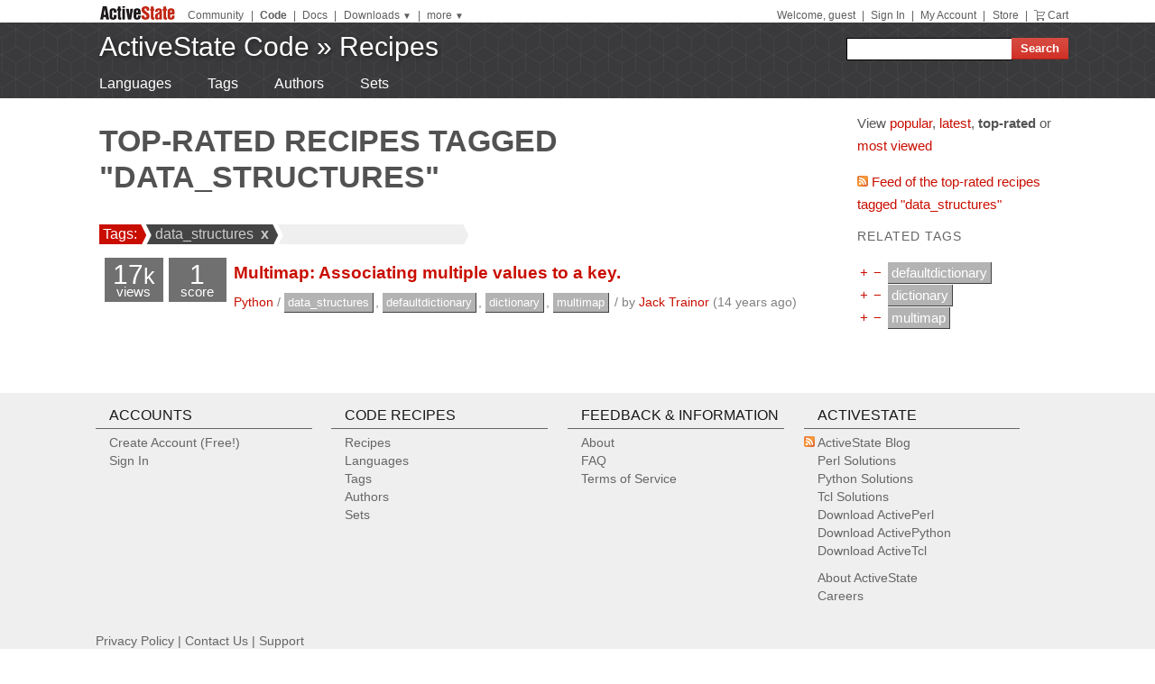

--- FILE ---
content_type: text/html
request_url: https://code.activestate.com/recipes/tags/data_structures/top/
body_size: 16648
content:
<!DOCTYPE html>
<html>




<head>
  <title>
Top-rated recipes tagged &quot;data_structures&quot; &laquo; ActiveState Code
</title>
  <meta http-equiv="X-UA-Compatible" content="IE=8" />
  <link rel="stylesheet" href="/static/css/activestyle.css" type="text/css"/>
  <!--[if IE]>
    <link rel="stylesheet" href="/static/css/ie.css" type="text/css" />
  <![endif]-->
  <!--[if IE 7]>
    <link rel="stylesheet" href="/static/css/ie7.css" type="text/css" />
  <![endif]-->
  <!--[if IE 6]>
    <link rel="stylesheet" href="/static/css/ie6.css" type="text/css" />
  <![endif]-->
  <link href="/static/prettify/prettify.css" type="text/css" rel="stylesheet" />
  
  <link href='http://fonts.googleapis.com/css?family=PT+Sans+Narrow:bold&subset=latin' rel='stylesheet' type='text/css'>
  <link href='http://fonts.googleapis.com/css?family=PT+Sans:bold' rel='stylesheet' type='text/css'>
  
  
  <link rel="alternate" href="/feeds/news/" type="application/atom+xml" title="ActiveState Code News" />

  <link type="image/x-icon" href="/static/activestyle/img/favicon.ico" rel="shortcut icon"/>

  <script src="/static/js/jquery-1.3.2.min.js" type="text/javascript"></script>
  <script src="/static/js/jquery-ui-1.7.2.custom.min.js" type="text/javascript"></script>
  <script src="/static/js/jquery-form-2.36.js" type="text/javascript"></script>
  
  

<link rel="alternate" type="application/atom+xml" title="Top-rated recipes tagged &quot;data_structures&quot;"
      href="/feeds/recipes/tags/data_structures/top/"/>
<link rel="canonical" href="/recipes/tags/data_structures/top/"/>

  
  
<!-- Google Tag Manager -->
<script>(function(w,d,s,l,i){w[l]=w[l]||[];w[l].push({'gtm.start':
  new Date().getTime(),event:'gtm.js'});var f=d.getElementsByTagName(s)[0],
  j=d.createElement(s),dl=l!='dataLayer'?'&l='+l:'';j.async=true;j.src=
  'https://www.googletagmanager.com/gtm.js?id='+i+dl;f.parentNode.insertBefore(j,f);
  })(window,document,'script','dataLayer','GTM-TDZ3K7T');</script>
  <!-- End Google Tag Manager -->
  
  
  <!-- Unbounce -->
  <script src="https://59e3fd97d0784951aaf980d5dbb23a79.js.ubembed.com" async></script>

  <style>
    .notice-banner {
      border: solid 1px #95CCF4;
      padding: 20px;
      border-radius: 6px;
      font-family: "Open Sans", sans-serif;
      display: flex;
      position: relative;
      margin: 22px 15px 25px 15px;
      font-size: 15px;
    }
    .notice-banner p {
      padding: 0;
      margin: 0;
      margin-right: 20px;
      margin-top: auto;
      margin-bottom: auto;
      color: rgba(0,0,0,.6);
    }
    .notice-banner .python-logo {
      width: 60px;
      margin-right: 20px;
      margin-bottom: auto;
    }
    .notice-banner .alert-icon {
      position: absolute;
      width: 28px;
      left: -10px;
      top: -8px;
    }
    .notice-banner p strong {
      color: black;
    }
    .notice-banner a {
      color: #4893D8;
      text-decoration: underline;
    }
    .notice-banner a.button {
      padding: 10px 30px 10px 50px;
      color: white;
      font-weight: 600;
      font-size: 15px !important;
      background: #4893D8;
      display: inline-block;
      text-decoration: none;
      text-transform: none;
      border-radius: 4px;
      border-bottom: solid 2px #266B9E;
      margin-bottom: auto;
      position: relative;
    }
    .notice-banner a.button:hover {
      opacity: .9;
    }
    .notice-banner a.button:active {
      opacity: 1;
      border-bottom: none;
      top: 2px;
    }
    .notice-banner a.button .download-icon {
      position: absolute;
      width: 20px;
      left: 15px;
      top: 20px;
    }
  </style>
</head>
<body >
<!-- Google Tag Manager (noscript) -->
<noscript><iframe src="https://www.googletagmanager.com/ns.html?id=GTM-TDZ3K7T"
  height="0" width="0" style="display:none;visibility:hidden"></iframe></noscript>
  <!-- End Google Tag Manager (noscript) -->
<div id="as_wrapper">
 
<ul class="as_skip">
  <li><a href="#q">Skip to Search</a></li>
  <li><a href="#site_nav">Skip to Navigation</a></li>
  <li><a href="#as_content">Skip to Content</a></li>
</ul>

<div id="as_header_wrapper" class="nosearchhi">
<div id="as_header">
  <div id="as_navbar" class="as_navbar_short">
    <ul id="as_sitesnav">
      <li class="as_logo"><a href="//www.activestate.com/"><img height="18" width="90" src="/static/activestyle/img/activestate.png" title="ActiveState | The Dynamic Language Experts"></a></li>
      <span class="as_navsep"></span>
      <li><a href="//community.activestate.com/">Community</a></li>
      <span class="as_navsep">|</span>
      <li><b><a href="/">Code</a></b></li>
      <span class="as_navsep">|</span>
      <li><a href="http://docs.activestate.com/">Docs</a></li>
      <span class="as_navsep">|</span>
      <li class="as_sitesnav_more"><a onclick="$('#as_sitesnav_downloads').slideToggle(100); return false;" href="//www.activestate.com/downloads" ><u>Downloads</u>  <small>&#9660;</small></a>
        <ul style="display: none;" id="as_sitesnav_downloads">
          <li><a href="//www.activestate.com/products/perl" title="Download Perl">Perl</a></li>
          <li><a href="//www.activestate.com/products/python" title="Download Python">Python</a></li>
          <li><a href="//www.activestate.com/products/tcl" title="Download Tcl">Tcl</a></li>
          <li><a href="//www.activestate.com/komodo-ide/" title="Download Komodo IDE">Komodo IDE</a></li>
        </ul>
      </li>
      <span class="as_navsep">|</span>
      <li class="as_sitesnav_more"><a href="//www.activestate.com/community" onclick="$('#as_sitesnav_more').slideToggle(100); return false;"><u>more</u> <small>&#9660;</small></a>
        <ul id="as_sitesnav_more" style="display: none;">
          <li><a href="//lists.activestate.com/">Lists</a></li>
          <li><a href="https://www.activestate.com/support/">Support</a></li>
          <li><a href="//code.activestate.com/ppm">PPM Index</a></li>
          <li><a href="//code.activestate.com/pypm">PyPM Index</a></li>
        </ul>
      </li>
    </ul>
    <script type="text/javascript">
      $('body').click(function() { $('#as_sitesnav_more').hide(); $('#as_sitesnav_downloads').hide(); });
    </script>

    <div id="as_accountnav">
    
      Welcome, guest
      <span class="as_navsep">|</span> <a href="https://platform.activestate.com/signin/?next=https%3A//code.activestate.com/recipes/tags/data_structures/top/">Sign In</a>
    
      <span class="as_navsep">|</span> <a href="https://platform.activestate.com/">My Account</a>
      <span class="as_navsep">|</span> <a href="https://store.activestate.com/">Store</a>
      <span class="as_navsep">|</span> <a href="https://store.activestate.com/cart" class="icon-cart">Cart</a>
    </div>
  </div>
  
  <div id="as_bannerbar">
    
<div id="site_logo" class="as_banner_text">
  <a class="as_banner_text" href="/">ActiveState Code</a> &raquo; <a href="/recipes/" class="as_banner_text">Recipes</a>
</div>

<div id="site_nav">
  <form id="search_form" action="/search/recipes/">
    <input size="24" id="q" name="q" accesskey="s" />
    <input type="submit" value="Search" />
  </form>
</div>

    <div style="clear:both"></div>
  </div>
  
</div> <!-- end of as_header -->

<div id="as_sub_banner">
  <div id="as_sub_site_nav">
    <div id="as_sub_site_links">
      
<a href="/recipes/langs/">Languages</a>
<a href="/recipes/tags/">Tags</a>
<a href="/recipes/users/">Authors</a>
<a href="/recipes/sets/">Sets</a>


    </div>
  </div>
</div> <!-- end of as_sub_banner -->

</div> <!-- end of as_header_wrapper -->


<div id="as_middle">
  <div id="as_content_wrapper">
    <div id="as_content">
      
      
      <div id="page_header">
        <h1>
Top-rated recipes tagged &quot;data_structures&quot;
</h1>
      </div>
      

      <div id="content">
        



<div id="tagbar"><span class="start">
    &nbsp;Tags: <img src="/static/img/arrowL.png" align="absmiddle" class="tagbar_arrow"/></span><span><a href="/recipes/tags/data_structures/top/"><img src="/static/img/arrowR.png" align="absmiddle" class="tagbar_arrow"/> data_structures </a><a href="/recipes/top/"><strong>&nbsp;x&nbsp;</strong></a><img src="/static/img/arrowL.png" align="absmiddle" class="tagbar_arrow"/></span><span class="newtags"><img src="/static/img/arrowR.png" align="absmiddle" class="tagbar_arrow"/><form action="." method="get">&nbsp;<input type="text" name="tags" title="Type tags here"/>&nbsp;</form><img src="/static/img/arrowL.png" align="absmiddle" class="tagbar_arrow"/></span></div>






  <ul class="recipes">
  
    <li class="odd">
    
        
        

<div class="recipe-summary-compact" id="recipe576835">
  <div class="recipe-summary-box recipe-summary-views">
    17<small>k</small><div class="recipe-summary-caption">views</div>
  </div>
  <div class="recipe-summary-box recipe-summary-score">
    1<div class="recipe-summary-caption">score</div>
  </div>
  
  <span class="recipe-title"><a href="/recipes/576835-multimap-associating-multiple-values-to-a-key/">Multimap: Associating multiple values to a key.</a></span>
  <div class="secondary">
    <a href="/recipes/langs/python/">Python</a>
    /
    
    <a href="/recipes/tags/data_structures/" class="tag">data_structures</a>, 
    <a href="/recipes/tags/defaultdictionary/" class="tag">defaultdictionary</a>, 
    <a href="/recipes/tags/dictionary/" class="tag">dictionary</a>, 
    <a href="/recipes/tags/multimap/" class="tag">multimap</a>
    
    /
    <span class="nowrap">by <a href="/recipes/users/4076953/">Jack Trainor</a></span>
    
    (14 years ago)
    
  </div>
  <div style="clear:both;"></div>
</div>

        
    
  
  </ul>






      </div> <!-- end of content -->
    </div> <!-- end of as_content -->
  </div> <!-- end of as_content_wrapper -->
  
  <div id="as_sidebar_wrapper">
    <div id="as_sidebar">
    



<p>
View
<a href="/recipes/tags/data_structures/popular/">popular</a>,
<a href="/recipes/tags/data_structures/new/">latest</a>,
<strong>top-rated</strong> or
<a href="/recipes/tags/data_structures/views/">most viewed</a>
</p>

<p>
<a href="/feeds/recipes/tags/data_structures/top/"><img src="/static/img/feed.png"/> Feed of the top-rated recipes tagged &quot;data_structures&quot;</a>
</p>











<h3 id="tags">Related tags</h3>
<p>

  <ul class="tags flat">
    
        <li class="tag">
  <a rel="nofollow" class="tag-filter" title="Filter on defaultdictionary" href="/recipes/tags/data_structures+defaultdictionary/">&thinsp;+&thinsp;</a><a
     rel="nofollow" class="tag-filter" title="Filter on not defaultdictionary" href="/recipes/tags/data_structures-defaultdictionary/">&thinsp;&minus;&thinsp;</a>
  <a href="/recipes/tags/defaultdictionary/" class="tag">defaultdictionary</a>
  
</li>

    
        <li class="tag">
  <a rel="nofollow" class="tag-filter" title="Filter on dictionary" href="/recipes/tags/data_structures+dictionary/">&thinsp;+&thinsp;</a><a
     rel="nofollow" class="tag-filter" title="Filter on not dictionary" href="/recipes/tags/data_structures-dictionary/">&thinsp;&minus;&thinsp;</a>
  <a href="/recipes/tags/dictionary/" class="tag">dictionary</a>
  
</li>

    
        <li class="tag">
  <a rel="nofollow" class="tag-filter" title="Filter on multimap" href="/recipes/tags/data_structures+multimap/">&thinsp;+&thinsp;</a><a
     rel="nofollow" class="tag-filter" title="Filter on not multimap" href="/recipes/tags/data_structures-multimap/">&thinsp;&minus;&thinsp;</a>
  <a href="/recipes/tags/multimap/" class="tag">multimap</a>
  
</li>

    
  </ul>

</p>




<div style="margin: 30px 15px;">

<script type='text/javascript'><!--//<![CDATA[
  var m3_u = (location.protocol=='https:'?'https://ads.activestate.com/www/delivery/ajs.php':'http://ads.activestate.com/www/delivery/ajs.php');
  var m3_r = Math.floor(Math.random()*99999999999);
  if (!document.MAX_used) document.MAX_used = ',';
  document.write ("<scr"+"ipt type='text/javascript' src='"+m3_u);
  document.write ("?zoneid=1");
  document.write ('&amp;cb=' + m3_r);
  if (document.MAX_used != ',') document.write ("&amp;exclude=" + document.MAX_used);
  document.write (document.charset ? '&amp;charset='+document.charset : (document.characterSet ? '&amp;charset='+document.characterSet : ''));
  document.write ("&amp;loc=" + escape(window.location));
  if (document.referrer) document.write ("&amp;referer=" + escape(document.referrer));
  if (document.context) document.write ("&context=" + escape(document.context));
  if (document.mmm_fo) document.write ("&amp;mmm_fo=1");
  document.write ("'><\/scr"+"ipt>");
//]]>--></script><noscript><a href='http://ads.activestate.com/www/delivery/ck.php?n=aa9dea02&amp;cb=INSERT_RANDOM_NUMBER_HERE' target='_blank'><img src='http://ads.activestate.com/www/delivery/avw.php?zoneid=1&amp;cb=INSERT_RANDOM_NUMBER_HERE&amp;n=aa9dea02' border='0' alt='' /></a></noscript>
</div>



    </div> <!-- end of sidebar -->
  </div> <!-- end of as_sidebar_wrapper -->

  <div class="as_clear">&nbsp;</div>
</div> <!-- end of as_middle -->


<div id="as_footer_wrapper" class="as_footer2 nosearchhi">
<div id="as_footer">
<div class="as_footer2_section">
  <h4 class="as_footer2_header">Accounts</h4>
  <ul>
    
    <li><a href="https://platform.activestate.com/signup/?activationnext=https%3A//code.activestate.com/recipes/tags/data_structures/top/">Create Account (Free!)</a></li>
    <li><a href="https://platform.activestate.com/signin/?next=https%3A//code.activestate.com/recipes/tags/data_structures/top/">Sign In</a></li>
    
    
  </ul>
</div>
<div class="as_footer2_section">
  <h4 class="as_footer2_header">Code Recipes</h4>
  <ul>
    
<li><a href="/recipes/">Recipes</a></li>
<li><a href="/recipes/langs/">Languages</a></li>
<li><a href="/recipes/tags/">Tags</a></li>
<li><a href="/recipes/users/">Authors</a></li>
<li><a href="/recipes/sets/">Sets</a></li>

  </ul>
</div>
<div class="as_footer2_section">
  <h4 class="as_footer2_header">Feedback & Information</h4>
  <ul>
    <li><a href="/about/">About</a></li>
    <li><a href="/help/faq/">FAQ</a></li>
    <li><a href="/help/terms/">Terms of Service</a></li>
  </ul>
</div>
<div class="as_footer2_section">
  <h4 class="as_footer2_header">ActiveState</h4>
  <ul>
    <li class="as_footer2_feed"><a href="//www.activestate.com/blog">ActiveState Blog</a></li>
    <li><a title="Perl Solutions" href="//www.activestate.com/perl">Perl Solutions</a></li>
    <li><a title="Python Solutions" href="//www.activestate.com/python">Python Solutions</a></li>
    <li><a title="Tcl Solutions" href="//www.activestate.com/tcl">Tcl Solutions</a></li>
    <li><a title="Download Perl" href="//www.activestate.com/activeperl/downloads">Download ActivePerl</a></li>
    <li><a title="Download Python" href="//www.activestate.com/activepython/downloads">Download ActivePython</a></li>
    <li><a title="Download Tcl" href="//www.activestate.com/activetcl/downloads">Download ActiveTcl</a></li>
    <li style="margin-top: 10px"><a href="//www.activestate.com/company">About ActiveState</a></li>
    <li><a href="//www.activestate.com/company/careers">Careers</a></li>
  </ul>
</div>
<div class="as_footer2_copyright">
  <p>
  <a href="//www.activestate.com/privacy-policy">Privacy Policy</a>
  | <a href="//www.activestate.com/company/contact-us">Contact Us</a>
  | <a href="//www.activestate.com/support">Support</a>
  </p>
  <p>&copy; 2024 ActiveState Software Inc. All rights reserved.
  ActiveState&reg;, Komodo&reg;, ActiveState Perl Dev Kit&reg;,
  ActiveState Tcl Dev Kit&reg;, ActivePerl&reg;, ActivePython&reg;,
  and ActiveTcl&reg; are registered trademarks of ActiveState.
  All other marks are property of their respective owners.</p>
</div>
</div> <!-- end of as_footer -->
</div> <!-- end of as_footer_wrapper -->

<div id="as_messagebar" style="display: none;">
  <span style="float: right;">
    <b onclick="$('#as_messagebar').slideUp(150);" style="cursor: pointer;">&nbsp;x&nbsp;</b>
  </span>
  <span class="message">&nbsp;</span>
  <span class="message-undo" style="display: none;">
    <form method="POST" action=""><button type="submit"><div style='display:none'><input type='hidden' name='csrfmiddlewaretoken' value='aa38a3c15eb871c1b26f93b02292256a' /></div><u>Undo</u></button></form>
  </span>
</div>

</div> <!-- end of as_wrapper -->


<script src="/static/prettify/prettify.js"></script> 
<script type="text/javascript"> 
 $(function() {
    prettyPrint();
 });
</script> 








<script src="/static/js/jquery.autocomplete.min.js" type="text/javascript"></script>
<script src="/static/js/recipes.js" type="text/javascript"></script>
<script type="text/javascript">
$(Recipes.setup_tagbar({"user_str": "", "tags_str": "data_structures", "sort_str": "top", "lang_str": ""}));
</script>


</body>
</html>


--- FILE ---
content_type: text/plain
request_url: https://c.6sc.co/?m=1
body_size: 194
content:
6suuid=a0aa371779ba0c009b136d6984000000eaa61800

--- FILE ---
content_type: text/javascript
request_url: https://code.activestate.com/static/js/recipes.js
body_size: 10871
content:
/* Copyright (c) 2009 ActiveState Software Inc.
 *
 * JS module for code.activestate.com.
 */

var Recipes = {
    /**
     * Hijaxes all components in the sidebar. Used on recipe detail page.
     */
    hijax_sidebar: function() {
        // hijax sidebar forms
        $('form.remove-from-set, form.tag-remove, form#add_tags, ' +
          'form#add_to_set, form#add_requires, form.require-remove')
            .ajaxForm({dataType: 'json', success: Recipes.process_ajax});
        // machine tag toggle button
        $('.machine_tag_toggle').click(function() {
            Recipes.toggle_machine_tags();
            return false;
        });
    },
    /**
     * Shows, hides or toggles visibility of machine tags. Used on recipe detail
     * page.
     *
     * @param show {bool} Specifies whether machine tags should be toggled (null),
     *      visible (true) or hidden (false).
     */
    toggle_machine_tags: function(show) {
        if (show == null) {
            show = !($(".machinetags").is(':visible'));
        }
        if (show) {
            $('.machinetags').show();
            $('.machine_tag_toggle > span').html('&#x25bc; Hide');
        } else {
            $('.machinetags').hide();
            $('.machine_tag_toggle > span').html('&#x25b6; Show');
        }
    },
    /**
     * Handles ajax responses from the server. Used on recipe detail page. See
     * _ajax_success and _ajax_fail on the server side.
     */
    process_ajax: function(data) {
        if(data.redirect) {
            location.href = data.redirect;
            return;
        }
        if(data.sidebar_html) {
            Recipes.loadSidebar(data.sidebar_html);
        }
        if(data.score_html) {
            $('#recipe_scorevote').replaceWith(data.score_html);
            Recipes.hijax_voting();
        }
        if(data.message) {
            Recipes.show_message(data.message,
                                 data.message_timeout,
                                 data.message_undo);
        }
    },
    /**
     * Refreshes the sidebar with new data from the server.
     * @see #process_ajax
     */
    loadSidebar: function(htmlData) {
        var sidebar = $("#as_sidebar_dynamic");
        // save state
        var showMachinetags = $(".machinetags", sidebar).is(':visible');
        // replace sidebar
        sidebar.empty().html(htmlData);
        // restore state
        Recipes.hijax_sidebar();
        // restore state
        Recipes.toggle_machine_tags(showMachinetags);
    },
    /**
     * Hijaxes the voting area on recipe detail pages.
     * @see #process_ajax
     */
    hijax_voting: function() {
        $('#recipe_scorevote form').submit(function() {
            $('button', this).addClass("waiting");
            $.post(this.action, {'in': in_param, 'csrfmiddlewaretoken': $('input[name=csrfmiddlewaretoken]', this).val()}, Recipes.process_ajax, 'json')
            return false;
        });
        $('#recipe_scorevote button.voted.upvote').hover(
            function () { $(this).text('\u2716'); },
            function () { $(this).text('\u25b2'); }
        );
        $('#recipe_scorevote button.voted.downvote').hover(
            function () { $(this).text('\u2716'); },
            function () { $(this).text('\u25bc'); }
        );
    },
    /**
     * ID of the message hide timer
     */
    show_message_timeout: undefined,
    /**
     * @param message {String} The message to show.
     * @param show_for_ms {Number} Optional. The number of milliseconds for
     *      for which to show the message. Default is 0, meaning the message
     *      doesn't timeout.
     * @param undo_data {object} Optional. Contains information for the undo
     *      button in the properties `url` and `fields`. */
    show_message: function(message, show_for_ms /*=0 */, undo_data) {
        if (typeof(show_for_ms) === undefined) { show_for_ms = 0; }
        var messagebar = $('#as_messagebar');
        $('.message', messagebar).text(message);
        if (undo_data == undefined) {
            $('.message-undo', messagebar).hide();
        } else {
            var undo_form = $('.message-undo', messagebar).find("form");
            undo_form.attr("action", undo_data.url);
            undo_form.remove("input[type='hidden']");
            $.each(undo_data.fields, function(k,v) {
                $("<input type='hidden'/>").attr("name", k).attr("value", v)
                                           .appendTo(undo_form);
            });
            $('.message-undo', messagebar).show();
        }
        if(typeof(this.show_message_timeout) !== undefined) {
            // clear older timeout
            window.clearTimeout(this.show_message_timeout);
            this.show_message_timeout = undefined;
        }
        messagebar.slideDown(150);
        if (show_for_ms > 0) {
            this.show_message_timeout = window.setTimeout(function() {
                $('#as_messagebar').slideUp(150);
                Recipes.show_message_timeout = undefined;
            }, show_for_ms);
        }
    },
    /**
     * Scrolls down the document to the first error.
     */
    scroll_to_errors: function() {
        var errorlists = $('ul.errorlist').get();
        if(errorlists.length>0) errorlists[0].scrollIntoView();
    },
    /**
     * Hightlights the comment just created (the last comment in fact). Used on
     * detail pages.
     */
    highlight_last_comment: function () {
        if (document.location.hash == "#clast") {
            $("#comments > div:last")
                .effect("highlight", {}, 3000)
                .get(0).scrollIntoView(false);
        }
    },
    choose_langvers: function() {
        var lang = $('select#id_lang').val();
        var oldInputs = $('input[name=langvers]');
        var oldValues = $.map(oldInputs, function(input) { return $(input).val() });
        oldInputs.remove();
        $('li#as_langvers').remove();
        
        if(!(lang in langvers))
            return;
        var versions = langvers[lang];
        var majors = [];
        for(var i in versions) {
            if($.inArray(versions[i].major, majors) == -1) {
                majors.push(versions[i].major);
            }
        }
        majors.sort();
        var htmlLi = $('<li id="as_langvers"><label>Minimum Language Version(s):</label></li>');
        for(var i in majors) {
            var htmlSelect = $('<select name="langvers"><option value="">-----</option></select>');
            for(var j in versions) {
                if(versions[j].major == majors[i]) {
                    htmlSelect.append('<option value="' + versions[j].id + '">' + versions[j].name + '</option>');
                }
            }
            htmlSelect.appendTo(htmlLi);
        }
        htmlLi.append('<div class="secondary">Select the mininum language version(s) that your recipe code works with. ' +
                      'This is optional but can help users search for recipes appropriate for the version they use.</div>');
        htmlLi.insertAfter("li:has(#id_lang)");
        if(oldValues.length)
            $("select[name=langvers]").val(oldValues);
    },
    /**
     * Sets up the auto-complete handlers for the requirements field. Used on the
     * recipe add/edit pages.
     */
    setup_requires_autocomplete: function() {
        $('input#id_requires').autocomplete([], {
            multiple: true,
            multipleSeparator: " "
        }).focus(function(){
            switch($('#id_lang option:selected').val()) {
            case 'python':
                var python_re = /^(?:\s*import\s+([\w.]+(?:\s?,\s?[\w.]+)*)|\s*from\s+([\w.]+))/gm;
                var code = $('textarea#id_code').val();
                var result = [];
                var match;
                while(match = python_re.exec(code)) {
                    if(match[1])
                        result = result.concat(match[1].split(/\s*,\s*/));
                    if(match[2])
                        result.push(match[2]);
                };
                break;
            default:
                result = [];
            }
            $('input#id_requires').setOptions({
                data: result
            });
        });
    },
    /**
     * Sets up the copy button and makes it visible. Used on recipe detail page.
     */
    setup_copy_button: function(prefix, suffix) {
        if(!FlashDetect.versionAtLeast(9))
            return;
        
        ZeroClipboard.config({ moviePath: '/static/zeroclipboard/ZeroClipboard.swf', forceHandCursor: true });
        var clip = new ZeroClipboard($("#clipboard_button"));
        
        $("#clipboard_container").css("display", "inline-block");
        var text = prefix + $("td.code pre").text() + suffix;
        if(navigator.platform == "Win32") {
            // modify line endings for windows
            text = text.replace(/\n/g, "\r\n");
        }
        
        clip.on('dataRequested', function(client, args) {
            clip.setText(text);
        });
        clip.on('complete', function(client, args) {
            Recipes.show_message("Copied.", 2000);
        });
    },
    
    /** Load the given site theme.
     *
     * @param name {string} The site theme name. If null, then no theme
     *      will be loaded -- but it will still unload an existing theme.
     */
    load_site_theme: function(name) {
        // Unload any existing theme stuff, if any.
        try {
            $("#site_theme_css").remove();
        } catch(ex) {
            /* TODO: what are error conds here */
        }
        if (name) {
            // Load the new theme.
            var head = document.getElementsByTagName('head')[0];
            var css_href = "/static/themes/" + name + "/theme.css";
            $(document.createElement('link')) 
                .attr({type: 'text/css', href: css_href, rel: 'stylesheet',
                    media: 'screen', 'id': 'site_theme_css'}) 
                .appendTo(head);
        }
    },
    tagbar_data: null,
    /** Sets up the tag bar, used on recipe list pages.
     *
     */
    setup_tagbar: function(data) {
        // setup autocomplete
        $('#tagbar input').autocomplete("/recipes/autocompletetags/", {
            cacheLength: 50,
            delay: 200,
            multiple: true,
            multipleSeparator: " "
        });
        // setup validation
        this.tagbar_data = data;
        var trytags = function(new_tags) {
            var newData = $.extend({}, Recipes.tagbar_data,
                                   {tags_str: Recipes.tagbar_data.tags_str + '+' + new_tags.replace(/ /g, '+')});
            $.getJSON('/recipes/ajaxquery/', newData, function(data) {
                if(data.success) window.location.assign(data.url);
                else Recipes.show_message(data.message);
            });
        };
        $("#tagbar form").submit(function(evt) {
            trytags($("#tagbar form input").val());
            return false;
        });
    }
};


--- FILE ---
content_type: text/plain
request_url: https://c.6sc.co/?m=1
body_size: 194
content:
6suuid=a0aa371779ba0c009b136d6984000000eaa61800

--- FILE ---
content_type: application/javascript
request_url: https://sdk.getlimy.ai/p/limy-analytics.min.js
body_size: 57988
content:
/*! For license information please see limy-analytics.min.js.LICENSE.txt */
!function(e,t){"object"==typeof exports&&"object"==typeof module?module.exports=t():"function"==typeof define&&define.amd?define([],t):"object"==typeof exports?exports.limy=t():e.limy=t()}(this,()=>(()=>{"use strict";var e,t={d:(e,n)=>{for(var i in n)t.o(n,i)&&!t.o(e,i)&&Object.defineProperty(e,i,{enumerable:!0,get:n[i]})},o:(e,t)=>Object.prototype.hasOwnProperty.call(e,t)},n={};function i(e,t,n){return(t=v(t))in e?Object.defineProperty(e,t,{value:n,enumerable:!0,configurable:!0,writable:!0}):e[t]=n,e}function r(e,t){return function(e){if(Array.isArray(e))return e}(e)||function(e,t){var n=null==e?null:"undefined"!=typeof Symbol&&e[Symbol.iterator]||e["@@iterator"];if(null!=n){var i,r,s,o,a=[],u=!0,l=!1;try{if(s=(n=n.call(e)).next,0===t){if(Object(n)!==n)return;u=!1}else for(;!(u=(i=s.call(n)).done)&&(a.push(i.value),a.length!==t);u=!0);}catch(e){l=!0,r=e}finally{try{if(!u&&null!=n.return&&(o=n.return(),Object(o)!==o))return}finally{if(l)throw r}}return a}}(e,t)||l(e,t)||function(){throw new TypeError("Invalid attempt to destructure non-iterable instance.\nIn order to be iterable, non-array objects must have a [Symbol.iterator]() method.")}()}function s(e){return function(e){if(Array.isArray(e))return c(e)}(e)||function(e){if("undefined"!=typeof Symbol&&null!=e[Symbol.iterator]||null!=e["@@iterator"])return Array.from(e)}(e)||l(e)||function(){throw new TypeError("Invalid attempt to spread non-iterable instance.\nIn order to be iterable, non-array objects must have a [Symbol.iterator]() method.")}()}function o(){var e,t,n="function"==typeof Symbol?Symbol:{},i=n.iterator||"@@iterator",r=n.toStringTag||"@@toStringTag";function s(n,i,r,s){var o=i&&i.prototype instanceof l?i:l,c=Object.create(o.prototype);return a(c,"_invoke",function(n,i,r){var s,o,a,l=0,c=r||[],f=!1,h={p:0,n:0,v:e,a:d,f:d.bind(e,4),d:function(t,n){return s=t,o=0,a=e,h.n=n,u}};function d(n,i){for(o=n,a=i,t=0;!f&&l&&!r&&t<c.length;t++){var r,s=c[t],d=h.p,v=s[2];n>3?(r=v===i)&&(a=s[(o=s[4])?5:(o=3,3)],s[4]=s[5]=e):s[0]<=d&&((r=n<2&&d<s[1])?(o=0,h.v=i,h.n=s[1]):d<v&&(r=n<3||s[0]>i||i>v)&&(s[4]=n,s[5]=i,h.n=v,o=0))}if(r||n>1)return u;throw f=!0,i}return function(r,c,v){if(l>1)throw TypeError("Generator is already running");for(f&&1===c&&d(c,v),o=c,a=v;(t=o<2?e:a)||!f;){s||(o?o<3?(o>1&&(h.n=-1),d(o,a)):h.n=a:h.v=a);try{if(l=2,s){if(o||(r="next"),t=s[r]){if(!(t=t.call(s,a)))throw TypeError("iterator result is not an object");if(!t.done)return t;a=t.value,o<2&&(o=0)}else 1===o&&(t=s.return)&&t.call(s),o<2&&(a=TypeError("The iterator does not provide a '"+r+"' method"),o=1);s=e}else if((t=(f=h.n<0)?a:n.call(i,h))!==u)break}catch(t){s=e,o=1,a=t}finally{l=1}}return{value:t,done:f}}}(n,r,s),!0),c}var u={};function l(){}function c(){}function f(){}t=Object.getPrototypeOf;var h=[][i]?t(t([][i]())):(a(t={},i,function(){return this}),t),d=f.prototype=l.prototype=Object.create(h);function v(e){return Object.setPrototypeOf?Object.setPrototypeOf(e,f):(e.__proto__=f,a(e,r,"GeneratorFunction")),e.prototype=Object.create(d),e}return c.prototype=f,a(d,"constructor",f),a(f,"constructor",c),c.displayName="GeneratorFunction",a(f,r,"GeneratorFunction"),a(d),a(d,r,"Generator"),a(d,i,function(){return this}),a(d,"toString",function(){return"[object Generator]"}),(o=function(){return{w:s,m:v}})()}function a(e,t,n,i){var r=Object.defineProperty;try{r({},"",{})}catch(e){r=0}a=function(e,t,n,i){function s(t,n){a(e,t,function(e){return this._invoke(t,n,e)})}t?r?r(e,t,{value:n,enumerable:!i,configurable:!i,writable:!i}):e[t]=n:(s("next",0),s("throw",1),s("return",2))},a(e,t,n,i)}function u(e,t){var n="undefined"!=typeof Symbol&&e[Symbol.iterator]||e["@@iterator"];if(!n){if(Array.isArray(e)||(n=l(e))||t&&e&&"number"==typeof e.length){n&&(e=n);var i=0,r=function(){};return{s:r,n:function(){return i>=e.length?{done:!0}:{done:!1,value:e[i++]}},e:function(e){throw e},f:r}}throw new TypeError("Invalid attempt to iterate non-iterable instance.\nIn order to be iterable, non-array objects must have a [Symbol.iterator]() method.")}var s,o=!0,a=!1;return{s:function(){n=n.call(e)},n:function(){var e=n.next();return o=e.done,e},e:function(e){a=!0,s=e},f:function(){try{o||null==n.return||n.return()}finally{if(a)throw s}}}}function l(e,t){if(e){if("string"==typeof e)return c(e,t);var n={}.toString.call(e).slice(8,-1);return"Object"===n&&e.constructor&&(n=e.constructor.name),"Map"===n||"Set"===n?Array.from(e):"Arguments"===n||/^(?:Ui|I)nt(?:8|16|32)(?:Clamped)?Array$/.test(n)?c(e,t):void 0}}function c(e,t){(null==t||t>e.length)&&(t=e.length);for(var n=0,i=Array(t);n<t;n++)i[n]=e[n];return i}function f(e,t){if(!(e instanceof t))throw new TypeError("Cannot call a class as a function")}function h(e,t){for(var n=0;n<t.length;n++){var i=t[n];i.enumerable=i.enumerable||!1,i.configurable=!0,"value"in i&&(i.writable=!0),Object.defineProperty(e,v(i.key),i)}}function d(e,t,n){return t&&h(e.prototype,t),n&&h(e,n),Object.defineProperty(e,"prototype",{writable:!1}),e}function v(e){var t=function(e,t){if("object"!=p(e)||!e)return e;var n=e[Symbol.toPrimitive];if(void 0!==n){var i=n.call(e,t||"default");if("object"!=p(i))return i;throw new TypeError("@@toPrimitive must return a primitive value.")}return("string"===t?String:Number)(e)}(e,"string");return"symbol"==p(t)?t:t+""}function p(e){return p="function"==typeof Symbol&&"symbol"==typeof Symbol.iterator?function(e){return typeof e}:function(e){return e&&"function"==typeof Symbol&&e.constructor===Symbol&&e!==Symbol.prototype?"symbol":typeof e},p(e)}t.d(n,{default:()=>Mo});var g="undefined"!=typeof window?window:void 0,_="undefined"!=typeof globalThis?globalThis:g;"undefined"==typeof self&&(_.self=_),"undefined"==typeof File&&(_.File=function(){});var y=Array.prototype,m=y.forEach,b=y.indexOf,k=null==_?void 0:_.navigator,w=null==_?void 0:_.document,E=null==_?void 0:_.location,x=null==_?void 0:_.fetch,S=null!=_&&_.XMLHttpRequest&&"withCredentials"in new _.XMLHttpRequest?_.XMLHttpRequest:void 0,P=null==_?void 0:_.AbortController,F=null==k?void 0:k.userAgent,$=null!=g?g:{},I={DEBUG:!1,LIB_VERSION:"1.298.1"};function O(e,t,n,i,r,s,o){try{var a=e[s](o),u=a.value}catch(e){return void n(e)}a.done?t(u):Promise.resolve(u).then(i,r)}function C(e){return function(){var t=this,n=arguments;return new Promise(function(i,r){var s=e.apply(t,n);function o(e){O(s,i,r,o,a,"next",e)}function a(e){O(s,i,r,o,a,"throw",e)}o(void 0)})}}function T(){return T=Object.assign?Object.assign.bind():function(e){for(var t=1;t<arguments.length;t++){var n=arguments[t];for(var i in n)({}).hasOwnProperty.call(n,i)&&(e[i]=n[i])}return e},T.apply(null,arguments)}function R(e,t){if(null==e)return{};var n={};for(var i in e)if({}.hasOwnProperty.call(e,i)){if(-1!==t.indexOf(i))continue;n[i]=e[i]}return n}var A=["amazonbot","amazonproductbot","app.hypefactors.com","applebot","archive.org_bot","awariobot","backlinksextendedbot","baiduspider","bingbot","bingpreview","chrome-lighthouse","dataforseobot","deepscan","duckduckbot","facebookexternal","facebookcatalog","http://yandex.com/bots","hubspot","ia_archiver","leikibot","linkedinbot","meta-externalagent","mj12bot","msnbot","nessus","petalbot","pinterest","prerender","rogerbot","screaming frog","sebot-wa","sitebulb","slackbot","slurp","trendictionbot","turnitin","twitterbot","vercel-screenshot","vercelbot","yahoo! slurp","yandexbot","zoombot","bot.htm","bot.php","(bot;","bot/","crawler","ahrefsbot","ahrefssiteaudit","semrushbot","siteauditbot","splitsignalbot","gptbot","oai-searchbot","chatgpt-user","perplexitybot","better uptime bot","sentryuptimebot","uptimerobot","headlesschrome","cypress","google-hoteladsverifier","adsbot-google","apis-google","duplexweb-google","feedfetcher-google","google favicon","google web preview","google-read-aloud","googlebot","googleother","google-cloudvertexbot","googleweblight","mediapartners-google","storebot-google","google-inspectiontool","bytespider"],L=function(e,t){if(void 0===t&&(t=[]),!e)return!1;var n=e.toLowerCase();return A.concat(t).some(function(e){var t=e.toLowerCase();return-1!==n.indexOf(t)})},M=["$snapshot","$pageview","$pageleave","$set","survey dismissed","survey sent","survey shown","$identify","$groupidentify","$create_alias","$$client_ingestion_warning","$web_experiment_applied","$feature_enrollment_update","$feature_flag_called"];function D(e,t){return-1!==e.indexOf(t)}var N=function(e){return e.trim()},j=function(e){return e.replace(/^\$/,"")},U=Array.isArray,H=Object.prototype,q=H.hasOwnProperty,B=H.toString,G=U||function(e){return"[object Array]"===B.call(e)},z=function(e){return"function"==typeof e},W=function(e){return e===Object(e)&&!G(e)},V=function(e){if(W(e)){for(var t in e)if(q.call(e,t))return!1;return!0}return!1},J=function(e){return void 0===e},Y=function(e){return"[object String]"==B.call(e)},X=function(e){return Y(e)&&0===e.trim().length},Z=function(e){return null===e},K=function(e){return J(e)||Z(e)},Q=function(e){return"[object Number]"==B.call(e)},ee=function(e){return"[object Boolean]"===B.call(e)},te=function(e){return D(M,e)};function ne(e){return null===e||"object"!=p(e)}function ie(e,t){return Object.prototype.toString.call(e)==="[object "+t+"]"}function re(e){return!J(Event)&&function(e,t){try{return e instanceof t}catch(e){return!1}}(e,Event)}var se=[!0,"true",1,"1","yes"],oe=function(e){return D(se,e)},ae=[!1,"false",0,"0","no"];function ue(e,t,n,i,r){return t>n&&(i.warn("min cannot be greater than max."),t=n),Q(e)?e>n?(i.warn(" cannot be  greater than max: "+n+". Using max value instead."),n):e<t?(i.warn(" cannot be less than min: "+t+". Using min value instead."),t):e:(i.warn(" must be a number. using max or fallback. max: "+n+", fallback: "+r),ue(r||n,t,n,i))}var le,ce,fe,he=function(){return d(function e(t){f(this,e),this.t={},this.i=t.i,this.o=ue(t.bucketSize,0,100,t.h),this.m=ue(t.refillRate,0,this.o,t.h),this.$=ue(t.refillInterval,0,864e5,t.h)},[{key:"S",value:function(e,t){var n=t-e.lastAccess,i=Math.floor(n/this.$);if(i>0){var r=i*this.m;e.tokens=Math.min(e.tokens+r,this.o),e.lastAccess=e.lastAccess+i*this.$}}},{key:"consumeRateLimit",value:function(e){var t,n=Date.now(),i=String(e),r=this.t[i];return r?this.S(r,n):(r={tokens:this.o,lastAccess:n},this.t[i]=r),0===r.tokens||(r.tokens--,0===r.tokens&&(null==(t=this.i)||t.call(this,e)),0===r.tokens)}},{key:"stop",value:function(){this.t={}}}])}(),de=function(e){return e instanceof Error};function ve(e){var t=globalThis._posthogChunkIds;if(t){var n=Object.keys(t);return fe&&n.length===ce||(ce=n.length,fe=n.reduce(function(n,i){le||(le={});var r=le[i];if(r)n[r[0]]=r[1];else for(var s=e(i),o=s.length-1;o>=0;o--){var a=s[o],u=null==a?void 0:a.filename,l=t[i];if(u&&l){n[u]=l,le[i]=[u,l];break}}return n},{})),fe}}var pe=function(){return d(function e(t,n,i){f(this,e),void 0===i&&(i=[]),this.coercers=t,this.stackParser=n,this.modifiers=i},[{key:"buildFromUnknown",value:function(e,t){void 0===t&&(t={});var n=t&&t.mechanism||{handled:!0,type:"generic"},i=this.buildCoercingContext(n,t,0).apply(e),r=this.buildParsingContext(),s=this.parseStacktrace(i,r);return{$exception_list:this.convertToExceptionList(s,n),$exception_level:"error"}}},{key:"modifyFrames",value:function(e){var t=this;return C(o().m(function n(){var i,r,s,a;return o().w(function(n){for(;;)switch(n.p=n.n){case 0:i=u(e),n.p=1,i.s();case 2:if((r=i.n()).done){n.n=5;break}if(s=r.value,!(s.stacktrace&&s.stacktrace.frames&&G(s.stacktrace.frames))){n.n=4;break}return n.n=3,t.applyModifiers(s.stacktrace.frames);case 3:s.stacktrace.frames=n.v;case 4:n.n=2;break;case 5:n.n=7;break;case 6:n.p=6,a=n.v,i.e(a);case 7:return n.p=7,i.f(),n.f(7);case 8:return n.a(2,e)}},n,null,[[1,6,7,8]])}))()}},{key:"coerceFallback",value:function(e){var t;return{type:"Error",value:"Unknown error",stack:null==(t=e.syntheticException)?void 0:t.stack,synthetic:!0}}},{key:"parseStacktrace",value:function(e,t){var n,i;return null!=e.cause&&(n=this.parseStacktrace(e.cause,t)),""!=e.stack&&null!=e.stack&&(i=this.applyChunkIds(this.stackParser(e.stack,e.synthetic?1:0),t.chunkIdMap)),T({},e,{cause:n,stack:i})}},{key:"applyChunkIds",value:function(e,t){return e.map(function(e){return e.filename&&t&&(e.chunk_id=t[e.filename]),e})}},{key:"applyCoercers",value:function(e,t){var n,i=u(this.coercers);try{for(i.s();!(n=i.n()).done;){var r=n.value;if(r.match(e))return r.coerce(e,t)}}catch(e){i.e(e)}finally{i.f()}return this.coerceFallback(t)}},{key:"applyModifiers",value:function(e){var t=this;return C(o().m(function n(){var i,r,s,a,l;return o().w(function(n){for(;;)switch(n.p=n.n){case 0:i=e,r=u(t.modifiers),n.p=1,r.s();case 2:if((s=r.n()).done){n.n=5;break}return a=s.value,n.n=3,a(i);case 3:i=n.v;case 4:n.n=2;break;case 5:n.n=7;break;case 6:n.p=6,l=n.v,r.e(l);case 7:return n.p=7,r.f(),n.f(7);case 8:return n.a(2,i)}},n,null,[[1,6,7,8]])}))()}},{key:"convertToExceptionList",value:function(e,t){var n,i,r,o={type:e.type,value:e.value,mechanism:{type:null!==(n=t.type)&&void 0!==n?n:"generic",handled:null===(i=t.handled)||void 0===i||i,synthetic:null!==(r=e.synthetic)&&void 0!==r&&r}};e.stack&&(o.stacktrace={type:"raw",frames:e.stack});var a=[o];return null!=e.cause&&a.push.apply(a,s(this.convertToExceptionList(e.cause,T({},t,{handled:!0})))),a}},{key:"buildParsingContext",value:function(){return{chunkIdMap:ve(this.stackParser)}}},{key:"buildCoercingContext",value:function(e,t,n){var i=this;void 0===n&&(n=0);var r=function(n,r){if(r<=4){var s=i.buildCoercingContext(e,t,r);return i.applyCoercers(n,s)}};return T({},t,{syntheticException:0==n?t.syntheticException:void 0,mechanism:e,apply:function(e){return r(e,n)},next:function(e){return r(e,n+1)}})}}])}(),ge="?";function _e(e,t,n,i,r){var s={platform:e,filename:t,function:"<anonymous>"===n?ge:n,in_app:!0};return J(i)||(s.lineno=i),J(r)||(s.colno=r),s}var ye=function(e,t){var n=-1!==e.indexOf("safari-extension"),i=-1!==e.indexOf("safari-web-extension");return n||i?[-1!==e.indexOf("@")?e.split("@")[0]:ge,n?"safari-extension:"+t:"safari-web-extension:"+t]:[e,t]},me=/^\s*at (\S+?)(?::(\d+))(?::(\d+))\s*$/i,be=/^\s*at (?:(.+?\)(?: \[.+\])?|.*?) ?\((?:address at )?)?(?:async )?((?:<anonymous>|[-a-z]+:|.*bundle|\/)?.*?)(?::(\d+))?(?::(\d+))?\)?\s*$/i,ke=/\((\S*)(?::(\d+))(?::(\d+))\)/,we=function(e,t){var n=me.exec(e);if(n){var i=r(n,4),s=i[1],o=i[2],a=i[3];return _e(t,s,ge,+o,+a)}var u=be.exec(e);if(u){if(u[2]&&0===u[2].indexOf("eval")){var l=ke.exec(u[2]);l&&(u[2]=l[1],u[3]=l[2],u[4]=l[3])}var c=r(ye(u[1]||ge,u[2]),2),f=c[0];return _e(t,c[1],f,u[3]?+u[3]:void 0,u[4]?+u[4]:void 0)}},Ee=/^\s*(.*?)(?:\((.*?)\))?(?:^|@)?((?:[-a-z]+)?:\/.*?|\[native code\]|[^@]*(?:bundle|\d+\.js)|\/[\w\-. /=]+)(?::(\d+))?(?::(\d+))?\s*$/i,xe=/(\S+) line (\d+)(?: > eval line \d+)* > eval/i,Se=function(e,t){var n=Ee.exec(e);if(n){var i;if(n[3]&&n[3].indexOf(" > eval")>-1){var s=xe.exec(n[3]);s&&(n[1]=n[1]||"eval",n[3]=s[1],n[4]=s[2],n[5]="")}var o=n[3],a=n[1]||ge;return a=(i=r(ye(a,o),2))[0],_e(t,o=i[1],a,n[4]?+n[4]:void 0,n[5]?+n[5]:void 0)}},Pe=/\(error: (.*)\)/;var Fe=function(){return d(function e(){f(this,e)},[{key:"match",value:function(e){return this.isDOMException(e)||this.isDOMError(e)}},{key:"coerce",value:function(e,t){var n=Y(e.stack);return{type:this.getType(e),value:this.getValue(e),stack:n?e.stack:void 0,cause:e.cause?t.next(e.cause):void 0,synthetic:!1}}},{key:"getType",value:function(e){return this.isDOMError(e)?"DOMError":"DOMException"}},{key:"getValue",value:function(e){var t=e.name||(this.isDOMError(e)?"DOMError":"DOMException");return e.message?t+": "+e.message:t}},{key:"isDOMException",value:function(e){return ie(e,"DOMException")}},{key:"isDOMError",value:function(e){return ie(e,"DOMError")}}])}(),$e=function(){return d(function e(){f(this,e)},[{key:"match",value:function(e){return function(e){return e instanceof Error}(e)}},{key:"coerce",value:function(e,t){return{type:this.getType(e),value:this.getMessage(e,t),stack:this.getStack(e),cause:e.cause?t.next(e.cause):void 0,synthetic:!1}}},{key:"getType",value:function(e){return e.name||e.constructor.name}},{key:"getMessage",value:function(e,t){var n=e.message;return n.error&&"string"==typeof n.error.message?String(n.error.message):String(n)}},{key:"getStack",value:function(e){return e.stacktrace||e.stack||void 0}}])}(),Ie=function(){return d(function e(){f(this,e)},[{key:"match",value:function(e){return ie(e,"ErrorEvent")&&null!=e.error}},{key:"coerce",value:function(e,t){var n;return t.apply(e.error)||{type:"ErrorEvent",value:e.message,stack:null==(n=t.syntheticException)?void 0:n.stack,synthetic:!0}}}])}(),Oe=/^(?:[Uu]ncaught (?:exception: )?)?(?:((?:Eval|Internal|Range|Reference|Syntax|Type|URI|)Error): )?(.*)$/i,Ce=function(){return d(function e(){f(this,e)},[{key:"match",value:function(e){return"string"==typeof e}},{key:"coerce",value:function(e,t){var n,i=r(this.getInfos(e),2),s=i[0],o=i[1];return{type:null!=s?s:"Error",value:null!=o?o:e,stack:null==(n=t.syntheticException)?void 0:n.stack,synthetic:!0}}},{key:"getInfos",value:function(e){var t="Error",n=e,i=e.match(Oe);return i&&(t=i[1],n=i[2]),[t,n]}}])}(),Te=["fatal","error","warning","log","info","debug"];function Re(e,t){void 0===t&&(t=40);var n=Object.keys(e);if(n.sort(),!n.length)return"[object has no keys]";for(var i=n.length;i>0;i--){var r=n.slice(0,i).join(", ");if(!(r.length>t))return i===n.length||r.length<=t?r:r.slice(0,t)+"..."}return""}var Ae=function(){return d(function e(){f(this,e)},[{key:"match",value:function(e){return"object"==p(e)&&null!==e}},{key:"coerce",value:function(e,t){var n,i=this.getErrorPropertyFromObject(e);return i?t.apply(i):{type:this.getType(e),value:this.getValue(e),stack:null==(n=t.syntheticException)?void 0:n.stack,level:this.isSeverityLevel(e.level)?e.level:"error",synthetic:!0}}},{key:"getType",value:function(e){return re(e)?e.constructor.name:"Error"}},{key:"getValue",value:function(e){if("name"in e&&"string"==typeof e.name){var t="'"+e.name+"' captured as exception";return"message"in e&&"string"==typeof e.message&&(t+=" with message: '"+e.message+"'"),t}if("message"in e&&"string"==typeof e.message)return e.message;var n=this.getObjectClassName(e);return(n&&"Object"!==n?"'"+n+"'":"Object")+" captured as exception with keys: "+Re(e)}},{key:"isSeverityLevel",value:function(e){return Y(e)&&!X(e)&&Te.indexOf(e)>=0}},{key:"getErrorPropertyFromObject",value:function(e){for(var t in e)if(Object.prototype.hasOwnProperty.call(e,t)){var n=e[t];if(de(n))return n}}},{key:"getObjectClassName",value:function(e){try{var t=Object.getPrototypeOf(e);return t?t.constructor.name:void 0}catch(e){return}}}])}(),Le=function(){return d(function e(){f(this,e)},[{key:"match",value:function(e){return re(e)}},{key:"coerce",value:function(e,t){var n,i=e.constructor.name;return{type:i,value:i+" captured as exception with keys: "+Re(e),stack:null==(n=t.syntheticException)?void 0:n.stack,synthetic:!0}}}])}(),Me=function(){return d(function e(){f(this,e)},[{key:"match",value:function(e){return ne(e)}},{key:"coerce",value:function(e,t){var n;return{type:"Error",value:"Primitive value captured as exception: "+String(e),stack:null==(n=t.syntheticException)?void 0:n.stack,synthetic:!0}}}])}(),De=function(){return d(function e(){f(this,e)},[{key:"match",value:function(e){return ie(e,"PromiseRejectionEvent")}},{key:"coerce",value:function(e,t){var n,i=this.getUnhandledRejectionReason(e);return ne(i)?{type:"UnhandledRejection",value:"Non-Error promise rejection captured with value: "+String(i),stack:null==(n=t.syntheticException)?void 0:n.stack,synthetic:!0}:t.apply(i)}},{key:"getUnhandledRejectionReason",value:function(e){if(ne(e))return e;try{if("reason"in e)return e.reason;if("detail"in e&&"reason"in e.detail)return e.detail.reason}catch(e){}return e}}])}(),Ne=function(e,t){var n=(void 0===t?{}:t).debugEnabled,i={k:function(t){if(g&&(I.DEBUG||$.POSTHOG_DEBUG||n)&&!J(g.console)&&g.console){for(var i=("__rrweb_original__"in g.console[t]?g.console[t].__rrweb_original__:g.console[t]),r=arguments.length,s=new Array(r>1?r-1:0),o=1;o<r;o++)s[o-1]=arguments[o];i.apply(void 0,[e].concat(s))}},info:function(){for(var e=arguments.length,t=new Array(e),n=0;n<e;n++)t[n]=arguments[n];i.k.apply(i,["log"].concat(t))},warn:function(){for(var e=arguments.length,t=new Array(e),n=0;n<e;n++)t[n]=arguments[n];i.k.apply(i,["warn"].concat(t))},error:function(){for(var e=arguments.length,t=new Array(e),n=0;n<e;n++)t[n]=arguments[n];i.k.apply(i,["error"].concat(t))},critical:function(){for(var t,n=arguments.length,i=new Array(n),r=0;r<n;r++)i[r]=arguments[r];(t=console).error.apply(t,[e].concat(i))},uninitializedWarning:function(e){i.error("You must initialize PostHog before calling "+e)},createLogger:function(t,n){return Ne(e+" "+t,n)}};return i},je=Ne("[PostHog.js]"),Ue=je.createLogger,He=Ue("[ExternalScriptsLoader]"),qe=function(e,t,n){if(e.config.disable_external_dependency_loading)return He.warn(t+" was requested but loading of external scripts is disabled."),n("Loading of external scripts is disabled");var i=null==w?void 0:w.querySelectorAll("script");if(i)for(var r,s=function(){if(i[o].src===t){var e=i[o];return e.__posthog_loading_callback_fired?{v:n()}:(e.addEventListener("load",function(t){e.__posthog_loading_callback_fired=!0,n(void 0,t)}),e.onerror=function(e){return n(e)},{v:void 0})}},o=0;o<i.length;o++)if(r=s())return r.v;var a=function(){if(!w)return n("document not found");var i=w.createElement("script");if(i.type="text/javascript",i.crossOrigin="anonymous",i.src=t,i.onload=function(e){i.__posthog_loading_callback_fired=!0,n(void 0,e)},i.onerror=function(e){return n(e)},e.config.prepare_external_dependency_script&&(i=e.config.prepare_external_dependency_script(i)),!i)return n("prepare_external_dependency_script returned null");var r,s=w.querySelectorAll("body > script");s.length>0?null==(r=s[0].parentNode)||r.insertBefore(i,s[0]):w.body.appendChild(i)};null!=w&&w.body?a():null==w||w.addEventListener("DOMContentLoaded",a)};$.__PosthogExtensions__=$.__PosthogExtensions__||{},$.__PosthogExtensions__.loadExternalDependency=function(e,t,n){var i="/static/"+t+".js?v="+e.version;if("remote-config"===t&&(i="/array/"+e.config.token+"/config.js"),"toolbar"===t){var r=3e5;i=i+"&t="+Math.floor(Date.now()/r)*r}var s=e.requestRouter.endpointFor("assets",i);qe(e,s,n)},$.__PosthogExtensions__.loadSiteApp=function(e,t,n){var i=e.requestRouter.endpointFor("api",t);qe(e,i,n)};var Be={};function Ge(e,t,n){if(G(e))if(m&&e.forEach===m)e.forEach(t,n);else if("length"in e&&e.length===+e.length)for(var i=0,r=e.length;i<r;i++)if(i in e&&t.call(n,e[i],i)===Be)return}function ze(e,t,n){if(!K(e)){if(G(e))return Ge(e,t,n);if(function(e){return e instanceof FormData}(e)){var i,r=u(e.entries());try{for(r.s();!(i=r.n()).done;){var s=i.value;if(t.call(n,s[1],s[0])===Be)return}}catch(e){r.e(e)}finally{r.f()}}else for(var o in e)if(q.call(e,o)&&t.call(n,e[o],o)===Be)return}}var We=function(e){for(var t=arguments.length,n=new Array(t>1?t-1:0),i=1;i<t;i++)n[i-1]=arguments[i];return Ge(n,function(t){for(var n in t)void 0!==t[n]&&(e[n]=t[n])}),e},Ve=function(e){for(var t=arguments.length,n=new Array(t>1?t-1:0),i=1;i<t;i++)n[i-1]=arguments[i];return Ge(n,function(t){Ge(t,function(t){e.push(t)})}),e};function Je(e){for(var t=Object.keys(e),n=t.length,i=new Array(n);n--;)i[n]=[t[n],e[t[n]]];return i}var Ye=function(e){try{return e()}catch(e){return}},Xe=function(e){return function(){try{for(var t=arguments.length,n=new Array(t),i=0;i<t;i++)n[i]=arguments[i];return e.apply(this,n)}catch(e){je.critical("Implementation error. Please turn on debug mode and open a ticket on https://app.posthog.com/home#panel=support%3Asupport%3A."),je.critical(e)}}},Ze=function(e){var t={};return ze(e,function(e,n){(Y(e)&&e.length>0||Q(e))&&(t[n]=e)}),t};var Ke=["herokuapp.com","vercel.app","netlify.app"];function Qe(e){var t=null==e?void 0:e.hostname;if(!Y(t))return!1;for(var n=t.split(".").slice(-2).join("."),i=0,r=Ke;i<r.length;i++){if(n===r[i])return!1}return!0}function et(e,t){for(var n=0;n<e.length;n++)if(t(e[n]))return e[n]}function tt(e,t,n,i){var r=null!=i?i:{},s=r.capture,o=void 0!==s&&s,a=r.passive,u=void 0===a||a;null==e||e.addEventListener(t,n,{capture:o,passive:u})}var nt="$people_distinct_id",it="__alias",rt="__timers",st="$autocapture_disabled_server_side",ot="$heatmaps_enabled_server_side",at="$exception_capture_enabled_server_side",ut="$error_tracking_suppression_rules",lt="$error_tracking_capture_extension_exceptions",ct="$web_vitals_enabled_server_side",ft="$dead_clicks_enabled_server_side",ht="$web_vitals_allowed_metrics",dt="$session_recording_remote_config",vt="$sesid",pt="$session_is_sampled",gt="$enabled_feature_flags",_t="$early_access_features",yt="$feature_flag_details",mt="$stored_person_properties",bt="$stored_group_properties",kt="$surveys",wt="$surveys_activated",Et="$flag_call_reported",xt="$user_state",St="$client_session_props",Pt="$capture_rate_limit",Ft="$initial_campaign_params",$t="$initial_referrer_info",It="$initial_person_info",Ot="$epp",Ct="__POSTHOG_TOOLBAR__",Tt="$posthog_cookieless",Rt=[nt,it,"__cmpns",rt,"$session_recording_enabled_server_side",ot,vt,gt,ut,xt,_t,yt,bt,mt,kt,Et,St,Pt,Ft,$t,Ot,It];function At(e){return e instanceof Element&&(e.id===Ct||!(null==e.closest||!e.closest(".toolbar-global-fade-container")))}function Lt(e){return!!e&&1===e.nodeType}function Mt(e,t){return!!e&&!!e.tagName&&e.tagName.toLowerCase()===t.toLowerCase()}function Dt(e){return!!e&&3===e.nodeType}function Nt(e){return!!e&&11===e.nodeType}function jt(e){return e?N(e).split(/\s+/):[]}function Ut(e){var t=null==g?void 0:g.location.href;return!!(t&&e&&e.some(function(e){return t.match(e)}))}function Ht(e){var t="";switch(p(e.className)){case"string":t=e.className;break;case"object":t=(e.className&&"baseVal"in e.className?e.className.baseVal:null)||e.getAttribute("class")||"";break;default:t=""}return jt(t)}function qt(e){return K(e)?null:N(e).split(/(\s+)/).filter(function(e){return cn(e)}).join("").replace(/[\r\n]/g," ").replace(/[ ]+/g," ").substring(0,255)}function Bt(e){var t="";return tn(e)&&!nn(e)&&e.childNodes&&e.childNodes.length&&ze(e.childNodes,function(e){var n;Dt(e)&&e.textContent&&(t+=null!==(n=qt(e.textContent))&&void 0!==n?n:"")}),N(t)}function Gt(e){return J(e.target)?e.srcElement||null:null!=(t=e.target)&&t.shadowRoot?e.composedPath()[0]||null:e.target||null;var t}var zt=["a","button","form","input","select","textarea","label"];function Wt(e,t){var n;if(!J(t))return null!==(n=t.find(function(t){return e.some(function(e){return e.matches(t)})}))&&void 0!==n?n:void 0}function Vt(e,t){return!!J(t)||!!Wt(e,t)}function Jt(e){var t=e.parentNode;return!(!t||!Lt(t))&&t}var Yt=["next","previous","prev",">","<"],Xt=[".ph-no-rageclick",".ph-no-capture"];function Zt(e,t){if(!g||Kt(e))return!1;var n,i,r;if(ee(t)?(n=!!t&&Xt,i=void 0):(n=null!==(r=null==t?void 0:t.css_selector_ignorelist)&&void 0!==r?r:Xt,i=null==t?void 0:t.content_ignorelist),!1===n)return!1;var s=Qt(e,!1).targetElementList;return!function(e,t){if(!1===e||J(e))return!1;var n;if(!0===e)n=Yt;else{if(!G(e))return!1;if(e.length>10)return je.error("[PostHog] content_ignorelist array cannot exceed 10 items. Use css_selector_ignorelist for more complex matching."),!1;n=e.map(function(e){return e.toLowerCase()})}return t.some(function(e){var t=e.safeText,i=e.ariaLabel;return n.some(function(e){return t.includes(e)||i.includes(e)})})}(i,s.map(function(e){var t;return{safeText:Bt(e).toLowerCase(),ariaLabel:(null==(t=e.getAttribute("aria-label"))?void 0:t.toLowerCase().trim())||""}}))&&!Vt(s,n)}var Kt=function(e){return!e||Mt(e,"html")||!Lt(e)};function Qt(e,t){if(!g||Kt(e))return{parentIsUsefulElement:!1,targetElementList:[]};for(var n=!1,i=[e],r=e;r.parentNode&&!Mt(r,"body");)if(Nt(r.parentNode))i.push(r.parentNode.host),r=r.parentNode.host;else{var s=Jt(r);if(!s)break;if(t||zt.indexOf(s.tagName.toLowerCase())>-1)n=!0;else{var o=g.getComputedStyle(s);o&&"pointer"===o.getPropertyValue("cursor")&&(n=!0)}i.push(s),r=s}return{parentIsUsefulElement:n,targetElementList:i}}function en(e,t,n,i,r){var s,o,a,l;if(void 0===n&&(n=void 0),!g||Kt(e))return!1;if(null!=(s=n)&&s.url_allowlist&&!Ut(n.url_allowlist))return!1;if(null!=(o=n)&&o.url_ignorelist&&Ut(n.url_ignorelist))return!1;if(null!=(a=n)&&a.dom_event_allowlist){var c=n.dom_event_allowlist;if(c&&!c.some(function(e){return t.type===e}))return!1}var f=Qt(e,i),h=f.parentIsUsefulElement,d=f.targetElementList;if(!function(e,t){var n=null==t?void 0:t.element_allowlist;if(J(n))return!0;var i,r,s=function(e){if(n.some(function(t){return e.tagName.toLowerCase()===t}))return{v:!0}},o=u(e);try{for(o.s();!(r=o.n()).done;){if(i=s(r.value))return i.v}}catch(e){o.e(e)}finally{o.f()}return!1}(d,n))return!1;if(!Vt(d,null==(l=n)?void 0:l.css_selector_allowlist))return!1;var v=g.getComputedStyle(e);if(v&&"pointer"===v.getPropertyValue("cursor")&&"click"===t.type)return!0;var p=e.tagName.toLowerCase();switch(p){case"html":return!1;case"form":return(r||["submit"]).indexOf(t.type)>=0;case"input":case"select":case"textarea":return(r||["change","click"]).indexOf(t.type)>=0;default:return h?(r||["click"]).indexOf(t.type)>=0:(r||["click"]).indexOf(t.type)>=0&&(zt.indexOf(p)>-1||"true"===e.getAttribute("contenteditable"))}}function tn(e){for(var t=e;t.parentNode&&!Mt(t,"body");t=t.parentNode){var n=Ht(t);if(D(n,"ph-sensitive")||D(n,"ph-no-capture"))return!1}if(D(Ht(e),"ph-include"))return!0;var i=e.type||"";if(Y(i))switch(i.toLowerCase()){case"hidden":case"password":return!1}var r=e.name||e.id||"";return!Y(r)||!/^cc|cardnum|ccnum|creditcard|csc|cvc|cvv|exp|pass|pwd|routing|seccode|securitycode|securitynum|socialsec|socsec|ssn/i.test(r.replace(/[^a-zA-Z0-9]/g,""))}function nn(e){return!!(Mt(e,"input")&&!["button","checkbox","submit","reset"].includes(e.type)||Mt(e,"select")||Mt(e,"textarea")||"true"===e.getAttribute("contenteditable"))}var rn="(4[0-9]{12}(?:[0-9]{3})?)|(5[1-5][0-9]{14})|(6(?:011|5[0-9]{2})[0-9]{12})|(3[47][0-9]{13})|(3(?:0[0-5]|[68][0-9])[0-9]{11})|((?:2131|1800|35[0-9]{3})[0-9]{11})",sn=new RegExp("^(?:"+rn+")$"),on=new RegExp(rn),an="\\d{3}-?\\d{2}-?\\d{4}",un=new RegExp("^("+an+")$"),ln=new RegExp("("+an+")");function cn(e,t){if(void 0===t&&(t=!0),K(e))return!1;if(Y(e)){if(e=N(e),(t?sn:on).test((e||"").replace(/[- ]/g,"")))return!1;if((t?un:ln).test(e))return!1}return!0}function fn(e){var t=Bt(e);return cn(t=(t+" "+hn(e)).trim())?t:""}function hn(e){var t="";return e&&e.childNodes&&e.childNodes.length&&ze(e.childNodes,function(e){var n;if(e&&"span"===(null==(n=e.tagName)?void 0:n.toLowerCase()))try{var i=Bt(e);t=(t+" "+i).trim(),e.childNodes&&e.childNodes.length&&(t=(t+" "+hn(e)).trim())}catch(e){je.error("[AutoCapture]",e)}}),t}function dn(e){return function(e){var t=e.map(function(e){var t,n,i="";if(e.tag_name&&(i+=e.tag_name),e.attr_class){var s,o=u((e.attr_class.sort(),e.attr_class));try{for(o.s();!(s=o.n()).done;){i+="."+s.value.replace(/"/g,"")}}catch(e){o.e(e)}finally{o.f()}}var a=T({},e.text?{text:e.text}:{},{"nth-child":null!==(t=e.nth_child)&&void 0!==t?t:0,"nth-of-type":null!==(n=e.nth_of_type)&&void 0!==n?n:0},e.href?{href:e.href}:{},e.attr_id?{attr_id:e.attr_id}:{},e.attributes),l={};return Je(a).sort(function(e,t){var n=r(e,1)[0],i=r(t,1)[0];return n.localeCompare(i)}).forEach(function(e){var t=r(e,2),n=t[0],i=t[1];return l[vn(n.toString())]=vn(i.toString())}),(i+=":")+Je(l).map(function(e){var t=r(e,2);return t[0]+'="'+t[1]+'"'}).join("")});return t.join(";")}(function(e){return e.map(function(e){var t,n,i={text:null==(t=e.$el_text)?void 0:t.slice(0,400),tag_name:e.tag_name,href:null==(n=e.attr__href)?void 0:n.slice(0,2048),attr_class:pn(e),attr_id:e.attr__id,nth_child:e.nth_child,nth_of_type:e.nth_of_type,attributes:{}};return Je(e).filter(function(e){return 0===r(e,1)[0].indexOf("attr__")}).forEach(function(e){var t=r(e,2),n=t[0],s=t[1];return i.attributes[n]=s}),i})}(e))}function vn(e){return e.replace(/"|\\"/g,'\\"')}function pn(e){var t=e.attr__class;return t?G(t)?t:jt(t):void 0}var gn=function(){return d(function e(t){f(this,e),this.disabled=!1===t;var n=W(t)?t:{};this.thresholdPx=n.threshold_px||30,this.timeoutMs=n.timeout_ms||1e3,this.clickCount=n.click_count||3,this.clicks=[]},[{key:"isRageClick",value:function(e,t,n){if(this.disabled)return!1;var i=this.clicks[this.clicks.length-1];if(i&&Math.abs(e-i.x)+Math.abs(t-i.y)<this.thresholdPx&&n-i.timestamp<this.timeoutMs){if(this.clicks.push({x:e,y:t,timestamp:n}),this.clicks.length===this.clickCount)return!0}else this.clicks=[{x:e,y:t,timestamp:n}];return!1}}])}(),_n="$copy_autocapture",yn=function(e){return e.GZipJS="gzip-js",e.Base64="base64",e}({}),mn=function(e){var t=null==w?void 0:w.createElement("a");return J(t)?null:(t.href=e,t)},bn=function(e,t){for(var n,i=((e.split("#")[0]||"").split(/\?(.*)/)[1]||"").replace(/^\?+/g,"").split("&"),r=0;r<i.length;r++){var s=i[r].split("=");if(s[0]===t){n=s;break}}if(!G(n)||n.length<2)return"";var o=n[1];try{o=decodeURIComponent(o)}catch(e){je.error("Skipping decoding for malformed query param: "+o)}return o.replace(/\+/g," ")},kn=function(e,t,n){if(!e||!t||!t.length)return e;for(var i=e.split("#"),r=i[0]||"",s=i[1],o=r.split("?"),a=o[1],u=o[0],l=(a||"").split("&"),c=[],f=0;f<l.length;f++){var h=l[f].split("=");G(h)&&(t.includes(h[0])?c.push(h[0]+"="+n):c.push(l[f]))}var d=u;return null!=a&&(d+="?"+c.join("&")),null!=s&&(d+="#"+s),d},wn=function(e,t){var n=e.match(new RegExp(t+"=([^&]*)"));return n?n[1]:null},En=Ue("[AutoCapture]");function xn(e,t){return t.length>e?t.slice(0,e)+"...":t}function Sn(e){if(e.previousElementSibling)return e.previousElementSibling;var t=e;do{t=t.previousSibling}while(t&&!Lt(t));return t}function Pn(e,t){for(var n,i,r=t.e,s=t.maskAllElementAttributes,o=t.maskAllText,a=t.elementAttributeIgnoreList,u=t.elementsChainAsString,l=[e],c=e;c.parentNode&&!Mt(c,"body");)Nt(c.parentNode)?(l.push(c.parentNode.host),c=c.parentNode.host):(l.push(c.parentNode),c=c.parentNode);var f,h=[],d={},v=!1,p=!1;if(ze(l,function(e){var t=tn(e);"a"===e.tagName.toLowerCase()&&(v=e.getAttribute("href"),v=t&&v&&cn(v)&&v),D(Ht(e),"ph-no-capture")&&(p=!0),h.push(function(e,t,n,i){var r=e.tagName.toLowerCase(),s={tag_name:r};zt.indexOf(r)>-1&&!n&&("a"===r.toLowerCase()||"button"===r.toLowerCase()?s.$el_text=xn(1024,fn(e)):s.$el_text=xn(1024,Bt(e)));var o=Ht(e);o.length>0&&(s.classes=o.filter(function(e){return""!==e})),ze(e.attributes,function(n){var r;if((!nn(e)||-1!==["name","id","class","aria-label"].indexOf(n.name))&&(null==i||!i.includes(n.name))&&!t&&cn(n.value)&&(r=n.name,!Y(r)||"_ngcontent"!==r.substring(0,10)&&"_nghost"!==r.substring(0,7))){var o=n.value;"class"===n.name&&(o=jt(o).join(" ")),s["attr__"+n.name]=xn(1024,o)}});for(var a=1,u=1,l=e;l=Sn(l);)a++,l.tagName===e.tagName&&u++;return s.nth_child=a,s.nth_of_type=u,s}(e,s,o,a));var n=function(e){if(!tn(e))return{};var t={};return ze(e.attributes,function(e){if(e.name&&0===e.name.indexOf("data-ph-capture-attribute")){var n=e.name.replace("data-ph-capture-attribute-",""),i=e.value;n&&i&&cn(i)&&(t[n]=i)}}),t}(e);We(d,n)}),p)return{props:{},explicitNoCapture:p};if(o||("a"===e.tagName.toLowerCase()||"button"===e.tagName.toLowerCase()?h[0].$el_text=fn(e):h[0].$el_text=Bt(e)),v){var _,y;h[0].attr__href=v;var m=null==(_=mn(v))?void 0:_.host,b=null==g||null==(y=g.location)?void 0:y.host;m&&b&&m!==b&&(f=v)}return{props:We({$event_type:r.type,$ce_version:1},u?{}:{$elements:h},{$elements_chain:dn(h)},null!=(n=h[0])&&n.$el_text?{$el_text:null==(i=h[0])?void 0:i.$el_text}:{},f&&"click"===r.type?{$external_click_url:f}:{},d)}}var Fn=function(){return d(function e(t){f(this,e),this.P=!1,this.T=null,this.R=!1,this.instance=t,this.rageclicks=new gn(t.config.rageclick),this.I=null},[{key:"F",get:function(){var e,t,n=W(this.instance.config.autocapture)?this.instance.config.autocapture:{};return n.url_allowlist=null==(e=n.url_allowlist)?void 0:e.map(function(e){return new RegExp(e)}),n.url_ignorelist=null==(t=n.url_ignorelist)?void 0:t.map(function(e){return new RegExp(e)}),n}},{key:"C",value:function(){var e=this;if(this.isBrowserSupported()){if(g&&w){var t=function(t){t=t||(null==g?void 0:g.event);try{e.O(t)}catch(e){En.error("Failed to capture event",e)}};if(tt(w,"submit",t,{capture:!0}),tt(w,"change",t,{capture:!0}),tt(w,"click",t,{capture:!0}),this.F.capture_copied_text){var n=function(t){t=t||(null==g?void 0:g.event),e.O(t,_n)};tt(w,"copy",n,{capture:!0}),tt(w,"cut",n,{capture:!0})}}}else En.info("Disabling Automatic Event Collection because this browser is not supported")}},{key:"startIfEnabled",value:function(){this.isEnabled&&!this.P&&(this.C(),this.P=!0)}},{key:"onRemoteConfig",value:function(e){e.elementsChainAsString&&(this.R=e.elementsChainAsString),this.instance.persistence&&this.instance.persistence.register(i({},st,!!e.autocapture_opt_out)),this.T=!!e.autocapture_opt_out,this.startIfEnabled()}},{key:"setElementSelectors",value:function(e){this.I=e}},{key:"getElementSelectors",value:function(e){var t,n=[];return null==(t=this.I)||t.forEach(function(t){var i=null==w?void 0:w.querySelectorAll(t);null==i||i.forEach(function(i){e===i&&n.push(t)})}),n}},{key:"isEnabled",get:function(){var e,t,n=null==(e=this.instance.persistence)?void 0:e.props[st],i=this.T;if(Z(i)&&!ee(n)&&!this.instance.M())return!1;var r=null!==(t=this.T)&&void 0!==t?t:!!n;return!!this.instance.config.autocapture&&!r}},{key:"A",value:function(e,t){if(this.F.css_selector_allowlist_extra_properties&&t&&this.F.css_selector_allowlist_extra_properties[t]){var n=(null==e?void 0:e.$current_url)||(null==g?void 0:g.location.href),i=this.F.css_selector_allowlist_extra_properties[t].sort(function(e,t){return e.priority-t.priority}).find(function(e){if("default"===e.strategy)return!0;if("urlContains"===e.strategy&&e.contains){var t=new RegExp(e.contains);return n&&(n.includes(e.contains)||t.test(n))}return!1});i&&We(e,i.properties)}}},{key:"O",value:function(e,t){if(void 0===t&&(t="$autocapture"),this.isEnabled){var n,i=Gt(e);Dt(i)&&(i=i.parentNode||null),"$autocapture"===t&&"click"===e.type&&e instanceof MouseEvent&&this.instance.config.rageclick&&null!=(n=this.rageclicks)&&n.isRageClick(e.clientX,e.clientY,e.timeStamp||(new Date).getTime())&&Zt(i,this.instance.config.rageclick)&&this.O(e,"$rageclick");var r=t===_n;if(i&&en(i,e,this.F,r,r?["copy","cut"]:void 0)){var s=Pn(i,{e,maskAllElementAttributes:this.instance.config.mask_all_element_attributes,maskAllText:this.instance.config.mask_all_text,elementAttributeIgnoreList:this.F.element_attribute_ignorelist,elementsChainAsString:this.R}),o=s.props;if(s.explicitNoCapture)return!1;if(this.F.css_selector_allowlist&&this.F.css_selector_allowlist_extra_properties){var a=Wt(Qt(i,r).targetElementList,this.F.css_selector_allowlist);a&&this.A(o,a)}var u=this.getElementSelectors(i);if(u&&u.length>0&&(o.$element_selectors=u),t===_n){var l,c=qt(null==g||null==(l=g.getSelection())?void 0:l.toString()),f=e.type||"clipboard";if(!c)return!1;o.$selected_content=c,o.$copy_type=f}return this.instance.capture(t,o),!0}}}},{key:"isBrowserSupported",value:function(){return z(null==w?void 0:w.querySelectorAll)}}])}();Math.trunc||(Math.trunc=function(e){return e<0?Math.ceil(e):Math.floor(e)}),Number.isInteger||(Number.isInteger=function(e){return Q(e)&&isFinite(e)&&Math.floor(e)===e});var $n,In="0123456789abcdef",On=function(){function e(t){if(f(this,e),this.bytes=t,16!==t.length)throw new TypeError("not 128-bit length")}return d(e,[{key:"toString",value:function(){for(var e="",t=0;t<this.bytes.length;t++)e=e+In.charAt(this.bytes[t]>>>4)+In.charAt(15&this.bytes[t]),3!==t&&5!==t&&7!==t&&9!==t||(e+="-");if(36!==e.length)throw new Error("Invalid UUIDv7 was generated");return e}},{key:"clone",value:function(){return new e(this.bytes.slice(0))}},{key:"equals",value:function(e){return 0===this.compareTo(e)}},{key:"compareTo",value:function(e){for(var t=0;t<16;t++){var n=this.bytes[t]-e.bytes[t];if(0!==n)return Math.sign(n)}return 0}}],[{key:"fromFieldsV7",value:function(t,n,i,r){if(!Number.isInteger(t)||!Number.isInteger(n)||!Number.isInteger(i)||!Number.isInteger(r)||t<0||n<0||i<0||r<0||t>0xffffffffffff||n>4095||i>1073741823||r>4294967295)throw new RangeError("invalid field value");var s=new Uint8Array(16);return s[0]=t/Math.pow(2,40),s[1]=t/Math.pow(2,32),s[2]=t/Math.pow(2,24),s[3]=t/Math.pow(2,16),s[4]=t/Math.pow(2,8),s[5]=t,s[6]=112|n>>>8,s[7]=n,s[8]=128|i>>>24,s[9]=i>>>16,s[10]=i>>>8,s[11]=i,s[12]=r>>>24,s[13]=r>>>16,s[14]=r>>>8,s[15]=r,new e(s)}}])}(),Cn=function(){return d(function e(){f(this,e),this.D=0,this.j=0,this.L=new Rn},[{key:"generate",value:function(){var e=this.generateOrAbort();if(J(e)){this.D=0;var t=this.generateOrAbort();if(J(t))throw new Error("Could not generate UUID after timestamp reset");return t}return e}},{key:"generateOrAbort",value:function(){var e=Date.now();if(e>this.D)this.D=e,this.N();else{if(!(e+1e4>this.D))return;this.j++,this.j>4398046511103&&(this.D++,this.N())}return On.fromFieldsV7(this.D,Math.trunc(this.j/Math.pow(2,30)),this.j&Math.pow(2,30)-1,this.L.nextUint32())}},{key:"N",value:function(){this.j=1024*this.L.nextUint32()+(1023&this.L.nextUint32())}}])}(),Tn=function(e){if("undefined"!=typeof UUIDV7_DENY_WEAK_RNG&&UUIDV7_DENY_WEAK_RNG)throw new Error("no cryptographically strong RNG available");for(var t=0;t<e.length;t++)e[t]=65536*Math.trunc(65536*Math.random())+Math.trunc(65536*Math.random());return e};g&&!J(g.crypto)&&crypto.getRandomValues&&(Tn=function(e){return crypto.getRandomValues(e)});var Rn=function(){return d(function e(){f(this,e),this.U=new Uint32Array(8),this.H=1/0},[{key:"nextUint32",value:function(){return this.H>=this.U.length&&(Tn(this.U),this.H=0),this.U[this.H++]}}])}(),An=function(){return Ln().toString()},Ln=function(){return($n||($n=new Cn)).generate()},Mn="",Dn=/[a-z0-9][a-z0-9-]+\.[a-z]{2,}$/i;var Nn={B:function(){return!!w},q:function(e){je.error("cookieStore error: "+e)},W:function(e){if(w){try{for(var t=e+"=",n=w.cookie.split(";").filter(function(e){return e.length}),i=0;i<n.length;i++){for(var r=n[i];" "==r.charAt(0);)r=r.substring(1,r.length);if(0===r.indexOf(t))return decodeURIComponent(r.substring(t.length,r.length))}}catch(e){}return null}},G:function(e){var t;try{t=JSON.parse(Nn.W(e))||{}}catch(e){}return t},V:function(e,t,n,i,r){if(w)try{var s="",o="",a=function(e,t){if(t){var n=function(e,t){if(void 0===t&&(t=w),Mn)return Mn;if(!t)return"";if(["localhost","127.0.0.1"].includes(e))return"";for(var n=e.split("."),i=Math.min(n.length,8),r="dmn_chk_"+An();!Mn&&i--;){var s=n.slice(i).join("."),o=r+"=1;domain=."+s+";path=/";t.cookie=o+";max-age=3",t.cookie.includes(r)&&(t.cookie=o+";max-age=0",Mn=s)}return Mn}(e);if(!n){var i=function(e){var t=e.match(Dn);return t?t[0]:""}(e);i!==n&&je.info("Warning: cookie subdomain discovery mismatch",i,n),n=i}return n?"; domain=."+n:""}return""}(w.location.hostname,i);if(n){var u=new Date;u.setTime(u.getTime()+24*n*60*60*1e3),s="; expires="+u.toUTCString()}r&&(o="; secure");var l=e+"="+encodeURIComponent(JSON.stringify(t))+s+"; SameSite=Lax; path=/"+a+o;return l.length>3686.4&&je.warn("cookieStore warning: large cookie, len="+l.length),w.cookie=l,l}catch(e){return}},J:function(e,t){if(null!=w&&w.cookie)try{Nn.V(e,"",-1,t)}catch(e){return}}},jn=null,Un={B:function(){if(!Z(jn))return jn;var e=!0;if(J(g))e=!1;else try{var t="__mplssupport__";Un.V(t,"xyz"),'"xyz"'!==Un.W(t)&&(e=!1),Un.J(t)}catch(t){e=!1}return e||je.error("localStorage unsupported; falling back to cookie store"),jn=e,e},q:function(e){je.error("localStorage error: "+e)},W:function(e){try{return null==g?void 0:g.localStorage.getItem(e)}catch(e){Un.q(e)}return null},G:function(e){try{return JSON.parse(Un.W(e))||{}}catch(e){}return null},V:function(e,t){try{null==g||g.localStorage.setItem(e,JSON.stringify(t))}catch(e){Un.q(e)}},J:function(e){try{null==g||g.localStorage.removeItem(e)}catch(e){Un.q(e)}}},Hn=["distinct_id",vt,pt,Ot,It],qn=T({},Un,{G:function(e){try{var t={};try{t=Nn.G(e)||{}}catch(e){}var n=We(t,JSON.parse(Un.W(e)||"{}"));return Un.V(e,n),n}catch(e){}return null},V:function(e,t,n,i,r,s){try{Un.V(e,t,void 0,void 0,s);var o={};Hn.forEach(function(e){t[e]&&(o[e]=t[e])}),Object.keys(o).length&&Nn.V(e,o,n,i,r,s)}catch(e){Un.q(e)}},J:function(e,t){try{null==g||g.localStorage.removeItem(e),Nn.J(e,t)}catch(e){Un.q(e)}}}),Bn={},Gn={B:function(){return!0},q:function(e){je.error("memoryStorage error: "+e)},W:function(e){return Bn[e]||null},G:function(e){return Bn[e]||null},V:function(e,t){Bn[e]=t},J:function(e){delete Bn[e]}},zn=null,Wn={B:function(){if(!Z(zn))return zn;if(zn=!0,J(g))zn=!1;else try{var e="__support__";Wn.V(e,"xyz"),'"xyz"'!==Wn.W(e)&&(zn=!1),Wn.J(e)}catch(e){zn=!1}return zn},q:function(e){je.error("sessionStorage error: ",e)},W:function(e){try{return null==g?void 0:g.sessionStorage.getItem(e)}catch(e){Wn.q(e)}return null},G:function(e){try{return JSON.parse(Wn.W(e))||null}catch(e){}return null},V:function(e,t){try{null==g||g.sessionStorage.setItem(e,JSON.stringify(t))}catch(e){Wn.q(e)}},J:function(e){try{null==g||g.sessionStorage.removeItem(e)}catch(e){Wn.q(e)}}},Vn=function(e){return e[e.PENDING=-1]="PENDING",e[e.DENIED=0]="DENIED",e[e.GRANTED=1]="GRANTED",e}({}),Jn=function(){return d(function e(t){f(this,e),this._instance=t},[{key:"F",get:function(){return this._instance.config}},{key:"consent",get:function(){return this.K()?Vn.DENIED:this.Y}},{key:"isOptedOut",value:function(){return"always"===this.F.cookieless_mode||this.consent===Vn.DENIED||this.consent===Vn.PENDING&&(this.F.opt_out_capturing_by_default||"on_reject"===this.F.cookieless_mode)}},{key:"isOptedIn",value:function(){return!this.isOptedOut()}},{key:"isExplicitlyOptedOut",value:function(){return this.consent===Vn.DENIED}},{key:"optInOut",value:function(e){this.X.V(this.Z,e?1:0,this.F.cookie_expiration,this.F.cross_subdomain_cookie,this.F.secure_cookie)}},{key:"reset",value:function(){this.X.J(this.Z,this.F.cross_subdomain_cookie)}},{key:"Z",get:function(){var e=this._instance.config,t=e.token,n=e.opt_out_capturing_cookie_prefix;return e.consent_persistence_name||(n?n+t:"__ph_opt_in_out_"+t)}},{key:"Y",get:function(){var e=this.X.W(this.Z);return oe(e)?Vn.GRANTED:D(ae,e)?Vn.DENIED:Vn.PENDING}},{key:"X",get:function(){if(!this.tt){var e=this.F.opt_out_capturing_persistence_type;this.tt="localStorage"===e?Un:Nn;var t="localStorage"===e?Nn:Un;t.W(this.Z)&&(this.tt.W(this.Z)||this.optInOut(oe(t.W(this.Z))),t.J(this.Z,this.F.cross_subdomain_cookie))}return this.tt}},{key:"K",value:function(){return!!this.F.respect_dnt&&!!et([null==k?void 0:k.doNotTrack,null==k?void 0:k.msDoNotTrack,$.doNotTrack],function(e){return oe(e)})}}])}(),Yn=Ue("[Dead Clicks]"),Xn=function(){return!0},Zn=function(e){var t,n=!(null==(t=e.instance.persistence)||!t.get_property(ft)),i=e.instance.config.capture_dead_clicks;return ee(i)?i:n},Kn=function(){return d(function e(t,n,i){f(this,e),this.instance=t,this.isEnabled=n,this.onCapture=i,this.startIfEnabled()},[{key:"lazyLoadedDeadClicksAutocapture",get:function(){return this.it}},{key:"onRemoteConfig",value:function(e){this.instance.persistence&&this.instance.persistence.register(i({},ft,null==e?void 0:e.captureDeadClicks)),this.startIfEnabled()}},{key:"startIfEnabled",value:function(){var e=this;this.isEnabled(this)&&this.et(function(){e.rt()})}},{key:"et",value:function(e){var t,n;null!=(t=$.__PosthogExtensions__)&&t.initDeadClicksAutocapture&&e(),null==(n=$.__PosthogExtensions__)||null==n.loadExternalDependency||n.loadExternalDependency(this.instance,"dead-clicks-autocapture",function(t){t?Yn.error("failed to load script",t):e()})}},{key:"rt",value:function(){var e;if(w){if(!this.it&&null!=(e=$.__PosthogExtensions__)&&e.initDeadClicksAutocapture){var t=W(this.instance.config.capture_dead_clicks)?this.instance.config.capture_dead_clicks:{};t.__onCapture=this.onCapture,this.it=$.__PosthogExtensions__.initDeadClicksAutocapture(this.instance,t),this.it.start(w),Yn.info("starting...")}}else Yn.error("`document` not found. Cannot start.")}},{key:"stop",value:function(){this.it&&(this.it.stop(),this.it=void 0,Yn.info("stopping..."))}}])}(),Qn=Ue("[ExceptionAutocapture]"),ei=function(){return d(function e(t){var n,i,r,s=this;f(this,e),this.st=function(){var e;if(g&&s.isEnabled&&null!=(e=$.__PosthogExtensions__)&&e.errorWrappingFunctions){var t=$.__PosthogExtensions__.errorWrappingFunctions.wrapOnError,n=$.__PosthogExtensions__.errorWrappingFunctions.wrapUnhandledRejection,i=$.__PosthogExtensions__.errorWrappingFunctions.wrapConsoleError;try{!s.nt&&s.F.capture_unhandled_errors&&(s.nt=t(s.captureException.bind(s))),!s.ot&&s.F.capture_unhandled_rejections&&(s.ot=n(s.captureException.bind(s))),!s.lt&&s.F.capture_console_errors&&(s.lt=i(s.captureException.bind(s)))}catch(e){Qn.error("failed to start",e),s.ut()}}},this._instance=t,this.ht=!(null==(n=this._instance.persistence)||!n.props[at]),this.F=this.dt(),this.vt=new he({refillRate:null!==(i=this._instance.config.error_tracking.__exceptionRateLimiterRefillRate)&&void 0!==i?i:1,bucketSize:null!==(r=this._instance.config.error_tracking.__exceptionRateLimiterBucketSize)&&void 0!==r?r:10,refillInterval:1e4,h:Qn}),this.startIfEnabled()},[{key:"dt",value:function(){var e=this._instance.config.capture_exceptions,t={capture_unhandled_errors:!1,capture_unhandled_rejections:!1,capture_console_errors:!1};return W(e)?t=T({},t,e):(J(e)?this.ht:e)&&(t=T({},t,{capture_unhandled_errors:!0,capture_unhandled_rejections:!0})),t}},{key:"isEnabled",get:function(){return this.F.capture_console_errors||this.F.capture_unhandled_errors||this.F.capture_unhandled_rejections}},{key:"startIfEnabled",value:function(){this.isEnabled&&(Qn.info("enabled"),this.et(this.st))}},{key:"et",value:function(e){var t,n;null!=(t=$.__PosthogExtensions__)&&t.errorWrappingFunctions&&e(),null==(n=$.__PosthogExtensions__)||null==n.loadExternalDependency||n.loadExternalDependency(this._instance,"exception-autocapture",function(t){if(t)return Qn.error("failed to load script",t);e()})}},{key:"ut",value:function(){var e,t,n;null==(e=this.nt)||e.call(this),this.nt=void 0,null==(t=this.ot)||t.call(this),this.ot=void 0,null==(n=this.lt)||n.call(this),this.lt=void 0}},{key:"onRemoteConfig",value:function(e){var t=e.autocaptureExceptions;this.ht=!!t||!1,this.F=this.dt(),this._instance.persistence&&this._instance.persistence.register(i({},at,this.ht)),this.startIfEnabled()}},{key:"captureException",value:function(e){var t,n,i=null!==(t=null==e||null==(n=e.$exception_list)||null==(n=n[0])?void 0:n.type)&&void 0!==t?t:"Exception";this.vt.consumeRateLimit(i)?Qn.info("Skipping exception capture because of client rate limiting.",{exception:i}):this._instance.exceptions.sendExceptionEvent(e)}}])}();function ti(e,t,n){try{if(!(t in e))return function(){};var i=e[t],r=n(i);return z(r)&&(r.prototype=r.prototype||{},Object.defineProperties(r,{__posthog_wrapped__:{enumerable:!1,value:!0}})),e[t]=r,function(){e[t]=i}}catch(e){return function(){}}}var ni=function(){return d(function e(t){var n;f(this,e),this._instance=t,this.ct=(null==g||null==(n=g.location)?void 0:n.pathname)||""},[{key:"isEnabled",get:function(){return"history_change"===this._instance.config.capture_pageview}},{key:"startIfEnabled",value:function(){this.isEnabled&&(je.info("History API monitoring enabled, starting..."),this.monitorHistoryChanges())}},{key:"stop",value:function(){this.ft&&this.ft(),this.ft=void 0,je.info("History API monitoring stopped")}},{key:"monitorHistoryChanges",value:function(){var e,t;if(g&&g.history){var n=this;null!=(e=g.history.pushState)&&e.__posthog_wrapped__||ti(g.history,"pushState",function(e){return function(t,i,r){e.call(this,t,i,r),n.gt("pushState")}}),null!=(t=g.history.replaceState)&&t.__posthog_wrapped__||ti(g.history,"replaceState",function(e){return function(t,i,r){e.call(this,t,i,r),n.gt("replaceState")}}),this._t()}}},{key:"gt",value:function(e){try{var t,n=null==g||null==(t=g.location)?void 0:t.pathname;if(!n)return;n!==this.ct&&this.isEnabled&&this._instance.capture("$pageview",{navigation_type:e}),this.ct=n}catch(t){je.error("Error capturing "+e+" pageview",t)}}},{key:"_t",value:function(){var e=this;if(!this.ft){var t=function(){e.gt("popstate")};tt(g,"popstate",t),this.ft=function(){g&&g.removeEventListener("popstate",t)}}}}])}(),ii=Ue("[SegmentIntegration]");var ri="posthog-js";function si(e,t){var n=void 0===t?{}:t,i=n.organization,r=n.projectId,s=n.prefix,o=n.severityAllowList,a=void 0===o?["error"]:o,u=n.sendExceptionsToPostHog,l=void 0===u||u;return function(t){var n,o,u,c,f;if("*"!==a&&!a.includes(t.level)||!e.__loaded)return t;t.tags||(t.tags={});var h=e.requestRouter.endpointFor("ui","/project/"+e.config.token+"/person/"+e.get_distinct_id());t.tags["PostHog Person URL"]=h,e.sessionRecordingStarted()&&(t.tags["PostHog Recording URL"]=e.get_session_replay_url({withTimestamp:!0}));var d=(null==(n=t.exception)?void 0:n.values)||[],v=d.map(function(e){return T({},e,{stacktrace:e.stacktrace?T({},e.stacktrace,{type:"raw",frames:(e.stacktrace.frames||[]).map(function(e){return T({},e,{platform:"web:javascript"})})}):void 0})}),p={$exception_message:(null==(o=d[0])?void 0:o.value)||t.message,$exception_type:null==(u=d[0])?void 0:u.type,$exception_level:t.level,$exception_list:v,$sentry_event_id:t.event_id,$sentry_exception:t.exception,$sentry_exception_message:(null==(c=d[0])?void 0:c.value)||t.message,$sentry_exception_type:null==(f=d[0])?void 0:f.type,$sentry_tags:t.tags};return i&&r&&(p.$sentry_url=(s||"https://sentry.io/organizations/")+i+"/issues/?project="+r+"&query="+t.event_id),l&&e.exceptions.sendExceptionEvent(p),t}}var oi=d(function e(t,n,i,r,s,o){f(this,e),this.name=ri,this.setupOnce=function(e){e(si(t,{organization:n,projectId:i,prefix:r,severityAllowList:s,sendExceptionsToPostHog:null==o||o}))}}),ai=null!=g&&g.location?wn(g.location.hash,"__posthog")||wn(location.hash,"state"):null,ui="_postHogToolbarParams",li=Ue("[Toolbar]"),ci=function(e){return e[e.UNINITIALIZED=0]="UNINITIALIZED",e[e.LOADING=1]="LOADING",e[e.LOADED=2]="LOADED",e}(ci||{}),fi=function(){return d(function e(t){f(this,e),this.instance=t},[{key:"yt",value:function(e){$.ph_toolbar_state=e}},{key:"bt",value:function(){var e;return null!==(e=$.ph_toolbar_state)&&void 0!==e?e:ci.UNINITIALIZED}},{key:"maybeLoadToolbar",value:function(e,t,n){if(void 0===e&&(e=void 0),void 0===t&&(t=void 0),void 0===n&&(n=void 0),!g||!w)return!1;e=null!=e?e:g.location,n=null!=n?n:g.history;try{if(!t){try{g.localStorage.setItem("test","test"),g.localStorage.removeItem("test")}catch(e){return!1}t=null==g?void 0:g.localStorage}var i,r=ai||wn(e.hash,"__posthog")||wn(e.hash,"state"),s=r?Ye(function(){return JSON.parse(atob(decodeURIComponent(r)))})||Ye(function(){return JSON.parse(decodeURIComponent(r))}):null;return s&&"ph_authorize"===s.action?((i=s).source="url",i&&Object.keys(i).length>0&&(s.desiredHash?e.hash=s.desiredHash:n?n.replaceState(n.state,"",e.pathname+e.search):e.hash="")):((i=JSON.parse(t.getItem(ui)||"{}")).source="localstorage",delete i.userIntent),!(!i.token||this.instance.config.token!==i.token||(this.loadToolbar(i),0))}catch(e){return!1}}},{key:"wt",value:function(e){var t=$.ph_load_toolbar||$.ph_load_editor;!K(t)&&z(t)?t(e,this.instance):li.warn("No toolbar load function found")}},{key:"loadToolbar",value:function(e){var t=this,n=!(null==w||!w.getElementById(Ct));if(!g||n)return!1;var i="custom"===this.instance.requestRouter.region&&this.instance.config.advanced_disable_toolbar_metrics,r=T({token:this.instance.config.token},e,{apiURL:this.instance.requestRouter.endpointFor("ui")},i?{instrument:!1}:{});if(g.localStorage.setItem(ui,JSON.stringify(T({},r,{source:void 0}))),this.bt()===ci.LOADED)this.wt(r);else if(this.bt()===ci.UNINITIALIZED){var s;this.yt(ci.LOADING),null==(s=$.__PosthogExtensions__)||null==s.loadExternalDependency||s.loadExternalDependency(this.instance,"toolbar",function(e){if(e)return li.error("[Toolbar] Failed to load",e),void t.yt(ci.UNINITIALIZED);t.yt(ci.LOADED),t.wt(r)}),tt(g,"turbolinks:load",function(){t.yt(ci.UNINITIALIZED),t.loadToolbar(r)})}return!0}},{key:"xt",value:function(e){return this.loadToolbar(e)}},{key:"maybeLoadEditor",value:function(e,t,n){return void 0===e&&(e=void 0),void 0===t&&(t=void 0),void 0===n&&(n=void 0),this.maybeLoadToolbar(e,t,n)}}])}(),hi=Ue("[TracingHeaders]"),di=function(){return d(function e(t){var n=this;f(this,e),this.Et=void 0,this.$t=void 0,this.st=function(){var e,t;J(n.Et)&&(null==(e=$.__PosthogExtensions__)||null==(e=e.tracingHeadersPatchFns)||e._patchXHR(n._instance.config.__add_tracing_headers||[],n._instance.get_distinct_id(),n._instance.sessionManager)),J(n.$t)&&(null==(t=$.__PosthogExtensions__)||null==(t=t.tracingHeadersPatchFns)||t._patchFetch(n._instance.config.__add_tracing_headers||[],n._instance.get_distinct_id(),n._instance.sessionManager))},this._instance=t},[{key:"et",value:function(e){var t,n;null!=(t=$.__PosthogExtensions__)&&t.tracingHeadersPatchFns&&e(),null==(n=$.__PosthogExtensions__)||null==n.loadExternalDependency||n.loadExternalDependency(this._instance,"tracing-headers",function(t){if(t)return hi.error("failed to load script",t);e()})}},{key:"startIfEnabledOrStop",value:function(){var e,t;this._instance.config.__add_tracing_headers?this.et(this.st):(null==(e=this.Et)||e.call(this),null==(t=this.$t)||t.call(this),this.Et=void 0,this.$t=void 0)}}])}(),vi="Mobile",pi="iOS",gi="Android",_i="Tablet",yi=gi+" "+_i,mi="iPad",bi="Apple",ki=bi+" Watch",wi="Safari",Ei="BlackBerry",xi="Samsung",Si=xi+"Browser",Pi=xi+" Internet",Fi="Chrome",$i=Fi+" OS",Ii=Fi+" "+pi,Oi="Internet Explorer",Ci=Oi+" "+vi,Ti="Opera",Ri=Ti+" Mini",Ai="Edge",Li="Microsoft "+Ai,Mi="Firefox",Di=Mi+" "+pi,Ni="Nintendo",ji="PlayStation",Ui="Xbox",Hi=gi+" "+vi,qi=vi+" "+wi,Bi="Windows",Gi=Bi+" Phone",zi="Nokia",Wi="Ouya",Vi="Generic",Ji=Vi+" "+vi.toLowerCase(),Yi=Vi+" "+_i.toLowerCase(),Xi="Konqueror",Zi="(\\d+(\\.\\d+)?)",Ki=new RegExp("Version/"+Zi),Qi=new RegExp(Ui,"i"),er=new RegExp(ji+" \\w+","i"),tr=new RegExp(Ni+" \\w+","i"),nr=new RegExp(Ei+"|PlayBook|BB10","i"),ir={"NT3.51":"NT 3.11","NT4.0":"NT 4.0","5.0":"2000",5.1:"XP",5.2:"XP","6.0":"Vista",6.1:"7",6.2:"8",6.3:"8.1",6.4:"10","10.0":"10"},rr=function(e,t){return t=t||"",D(e," OPR/")&&D(e,"Mini")?Ri:D(e," OPR/")?Ti:nr.test(e)?Ei:D(e,"IE"+vi)||D(e,"WPDesktop")?Ci:D(e,Si)?Pi:D(e,Ai)||D(e,"Edg/")?Li:D(e,"FBIOS")?"Facebook "+vi:D(e,"UCWEB")||D(e,"UCBrowser")?"UC Browser":D(e,"CriOS")?Ii:D(e,"CrMo")||D(e,Fi)?Fi:D(e,gi)&&D(e,wi)?Hi:D(e,"FxiOS")?Di:D(e.toLowerCase(),Xi.toLowerCase())?Xi:function(e,t){return t&&D(t,bi)||function(e){return D(e,wi)&&!D(e,Fi)&&!D(e,gi)}(e)}(e,t)?D(e,vi)?qi:wi:D(e,Mi)?Mi:D(e,"MSIE")||D(e,"Trident/")?Oi:D(e,"Gecko")?Mi:""},sr=(i(i(i(i(i(i(i(i(i(i(e={},Ci,[new RegExp("rv:"+Zi)]),Li,[new RegExp(Ai+"?\\/"+Zi)]),Fi,[new RegExp("("+Fi+"|CrMo)\\/"+Zi)]),Ii,[new RegExp("CriOS\\/"+Zi)]),"UC Browser",[new RegExp("(UCBrowser|UCWEB)\\/"+Zi)]),wi,[Ki]),qi,[Ki]),Ti,[new RegExp("(Opera|OPR)\\/"+Zi)]),Mi,[new RegExp(Mi+"\\/"+Zi)]),Di,[new RegExp("FxiOS\\/"+Zi)]),i(i(i(i(i(i(e,Xi,[new RegExp("Konqueror[:/]?"+Zi,"i")]),Ei,[new RegExp(Ei+" "+Zi),Ki]),Hi,[new RegExp("android\\s"+Zi,"i")]),Pi,[new RegExp(Si+"\\/"+Zi)]),Oi,[new RegExp("(rv:|MSIE )"+Zi)]),"Mozilla",[new RegExp("rv:"+Zi)])),or=function(e,t){var n=rr(e,t),i=sr[n];if(J(i))return null;for(var r=0;r<i.length;r++){var s=i[r],o=e.match(s);if(o)return parseFloat(o[o.length-2])}return null},ar=[[new RegExp(Ui+"; "+Ui+" (.*?)[);]","i"),function(e){return[Ui,e&&e[1]||""]}],[new RegExp(Ni,"i"),[Ni,""]],[new RegExp(ji,"i"),[ji,""]],[nr,[Ei,""]],[new RegExp(Bi,"i"),function(e,t){if(/Phone/.test(t)||/WPDesktop/.test(t))return[Gi,""];if(new RegExp(vi).test(t)&&!/IEMobile\b/.test(t))return[Bi+" "+vi,""];var n=/Windows NT ([0-9.]+)/i.exec(t);if(n&&n[1]){var i=n[1],r=ir[i]||"";return/arm/i.test(t)&&(r="RT"),[Bi,r]}return[Bi,""]}],[/((iPhone|iPad|iPod).*?OS (\d+)_(\d+)_?(\d+)?|iPhone)/,function(e){if(e&&e[3]){var t=[e[3],e[4],e[5]||"0"];return[pi,t.join(".")]}return[pi,""]}],[/(watch.*\/(\d+\.\d+\.\d+)|watch os,(\d+\.\d+),)/i,function(e){var t="";return e&&e.length>=3&&(t=J(e[2])?e[3]:e[2]),["watchOS",t]}],[new RegExp("("+gi+" (\\d+)\\.(\\d+)\\.?(\\d+)?|"+gi+")","i"),function(e){if(e&&e[2]){var t=[e[2],e[3],e[4]||"0"];return[gi,t.join(".")]}return[gi,""]}],[/Mac OS X (\d+)[_.](\d+)[_.]?(\d+)?/i,function(e){var t=["Mac OS X",""];if(e&&e[1]){var n=[e[1],e[2],e[3]||"0"];t[1]=n.join(".")}return t}],[/Mac/i,["Mac OS X",""]],[/CrOS/,[$i,""]],[/Linux|debian/i,["Linux",""]]],ur=function(e){return tr.test(e)?Ni:er.test(e)?ji:Qi.test(e)?Ui:new RegExp(Wi,"i").test(e)?Wi:new RegExp("("+Gi+"|WPDesktop)","i").test(e)?Gi:/iPad/.test(e)?mi:/iPod/.test(e)?"iPod Touch":/iPhone/.test(e)?"iPhone":/(watch)(?: ?os[,/]|\d,\d\/)[\d.]+/i.test(e)?ki:nr.test(e)?Ei:/(kobo)\s(ereader|touch)/i.test(e)?"Kobo":new RegExp(zi,"i").test(e)?zi:/(kf[a-z]{2}wi|aeo[c-r]{2})( bui|\))/i.test(e)||/(kf[a-z]+)( bui|\)).+silk\//i.test(e)?"Kindle Fire":/(Android|ZTE)/i.test(e)?!new RegExp(vi).test(e)||/(9138B|TB782B|Nexus [97]|pixel c|HUAWEISHT|BTV|noble nook|smart ultra 6)/i.test(e)?/pixel[\daxl ]{1,6}/i.test(e)&&!/pixel c/i.test(e)||/(huaweimed-al00|tah-|APA|SM-G92|i980|zte|U304AA)/i.test(e)||/lmy47v/i.test(e)&&!/QTAQZ3/i.test(e)?gi:yi:gi:new RegExp("(pda|"+vi+")","i").test(e)?Ji:new RegExp(_i,"i").test(e)&&!new RegExp(_i+" pc","i").test(e)?Yi:""},lr="https?://(.*)",cr=["gclid","gclsrc","dclid","gbraid","wbraid","fbclid","msclkid","twclid","li_fat_id","igshid","ttclid","rdt_cid","epik","qclid","sccid","irclid","_kx"],fr=Ve(["utm_source","utm_medium","utm_campaign","utm_content","utm_term","gad_source","mc_cid"],cr),hr="<masked>",dr=["li_fat_id"];function vr(e,t,n){if(!w)return{};var i,r=t?Ve([],cr,n||[]):[],s=pr(kn(w.URL,r,hr),e),o=(i={},ze(dr,function(e){var t=Nn.W(e);i[e]=t||null}),i);return We(o,s)}function pr(e,t){var n=fr.concat(t||[]),i={};return ze(n,function(t){var n=bn(e,t);i[t]=n||null}),i}function gr(e){var t=function(e){return e?0===e.search(lr+"google.([^/?]*)")?"google":0===e.search(lr+"bing.com")?"bing":0===e.search(lr+"yahoo.com")?"yahoo":0===e.search(lr+"duckduckgo.com")?"duckduckgo":null:null}(e),n="yahoo"!=t?"q":"p",i={};if(!Z(t)){i.$search_engine=t;var r=w?bn(w.referrer,n):"";r.length&&(i.ph_keyword=r)}return i}function _r(){return navigator.language||navigator.userLanguage}function yr(){return(null==w?void 0:w.referrer)||"$direct"}function mr(e,t){var n=e?Ve([],cr,t||[]):[],i=null==E?void 0:E.href.substring(0,1e3);return{r:yr().substring(0,1e3),u:i?kn(i,n,hr):void 0}}function br(e){var t,n=e.r,i=e.u,r={$referrer:n,$referring_domain:null==n?void 0:"$direct"==n?"$direct":null==(t=mn(n))?void 0:t.host};if(i){r.$current_url=i;var s=mn(i);r.$host=null==s?void 0:s.host,r.$pathname=null==s?void 0:s.pathname;var o=pr(i);We(r,o)}if(n){var a=gr(n);We(r,a)}return r}function kr(){try{return Intl.DateTimeFormat().resolvedOptions().timeZone}catch(e){return}}function wr(){try{return(new Date).getTimezoneOffset()}catch(e){return}}function Er(e,t){if(!F)return{};var n,i,s,o=e?Ve([],cr,t||[]):[],a=function(e){for(var t=0;t<ar.length;t++){var n=r(ar[t],2),i=n[0],s=n[1],o=i.exec(e),a=o&&(z(s)?s(o,e):s);if(a)return a}return["",""]}(F),u=r(a,2),l=u[0],c=u[1];return We(Ze({$os:l,$os_version:c,$browser:rr(F,navigator.vendor),$device:ur(F),$device_type:(i=F,s=ur(i),s===mi||s===yi||"Kobo"===s||"Kindle Fire"===s||s===Yi?_i:s===Ni||s===Ui||s===ji||s===Wi?"Console":s===ki?"Wearable":s?vi:"Desktop"),$timezone:kr(),$timezone_offset:wr()}),{$current_url:kn(null==E?void 0:E.href,o,hr),$host:null==E?void 0:E.host,$pathname:null==E?void 0:E.pathname,$raw_user_agent:F.length>1e3?F.substring(0,997)+"...":F,$browser_version:or(F,navigator.vendor),$browser_language:_r(),$browser_language_prefix:(n=_r(),"string"==typeof n?n.split("-")[0]:void 0),$screen_height:null==g?void 0:g.screen.height,$screen_width:null==g?void 0:g.screen.width,$viewport_height:null==g?void 0:g.innerHeight,$viewport_width:null==g?void 0:g.innerWidth,$lib:"web",$lib_version:I.LIB_VERSION,$insert_id:Math.random().toString(36).substring(2,10)+Math.random().toString(36).substring(2,10),$time:Date.now()/1e3})}var xr=Ue("[Web Vitals]"),Sr=9e5,Pr=function(){return d(function e(t){var n,r=this;f(this,e),this.St=!1,this.P=!1,this.U={url:void 0,metrics:[],firstMetricTimestamp:void 0},this.kt=function(){clearTimeout(r.Pt),0!==r.U.metrics.length&&(r._instance.capture("$web_vitals",r.U.metrics.reduce(function(e,t){return T({},e,i(i({},"$web_vitals_"+t.name+"_event",T({},t)),"$web_vitals_"+t.name+"_value",t.value))},{})),r.U={url:void 0,metrics:[],firstMetricTimestamp:void 0})},this.Tt=function(e){var t,n=null==(t=r._instance.sessionManager)?void 0:t.checkAndGetSessionAndWindowId(!0);if(J(n))xr.error("Could not read session ID. Dropping metrics!");else{r.U=r.U||{url:void 0,metrics:[],firstMetricTimestamp:void 0};var i=r.Rt();J(i)||(K(null==e?void 0:e.name)||K(null==e?void 0:e.value)?xr.error("Invalid metric received",e):r.It&&e.value>=r.It?xr.error("Ignoring metric with value >= "+r.It,e):(r.U.url!==i&&(r.kt(),r.Pt=setTimeout(r.kt,r.flushToCaptureTimeoutMs)),J(r.U.url)&&(r.U.url=i),r.U.firstMetricTimestamp=J(r.U.firstMetricTimestamp)?Date.now():r.U.firstMetricTimestamp,e.attribution&&e.attribution.interactionTargetElement&&(e.attribution.interactionTargetElement=void 0),r.U.metrics.push(T({},e,{$current_url:i,$session_id:n.sessionId,$window_id:n.windowId,timestamp:Date.now()})),r.U.metrics.length===r.allowedMetrics.length&&r.kt()))}},this.st=function(){var e,t,n,i,s,o=$.__PosthogExtensions__;J(o)||J(o.postHogWebVitalsCallbacks)||(t=(e=o.postHogWebVitalsCallbacks).onLCP,n=e.onCLS,i=e.onFCP,s=e.onINP),t&&n&&i&&s?(r.allowedMetrics.indexOf("LCP")>-1&&t(r.Tt.bind(r)),r.allowedMetrics.indexOf("CLS")>-1&&n(r.Tt.bind(r)),r.allowedMetrics.indexOf("FCP")>-1&&i(r.Tt.bind(r)),r.allowedMetrics.indexOf("INP")>-1&&s(r.Tt.bind(r)),r.P=!0):xr.error("web vitals callbacks not loaded - not starting")},this._instance=t,this.St=!(null==(n=this._instance.persistence)||!n.props[ct]),this.startIfEnabled()},[{key:"allowedMetrics",get:function(){var e,t,n=W(this._instance.config.capture_performance)?null==(e=this._instance.config.capture_performance)?void 0:e.web_vitals_allowed_metrics:void 0;return J(n)?(null==(t=this._instance.persistence)?void 0:t.props[ht])||["CLS","FCP","INP","LCP"]:n}},{key:"flushToCaptureTimeoutMs",get:function(){return(W(this._instance.config.capture_performance)?this._instance.config.capture_performance.web_vitals_delayed_flush_ms:void 0)||5e3}},{key:"It",get:function(){var e=W(this._instance.config.capture_performance)&&Q(this._instance.config.capture_performance.__web_vitals_max_value)?this._instance.config.capture_performance.__web_vitals_max_value:Sr;return 0<e&&e<=6e4?Sr:e}},{key:"isEnabled",get:function(){var e=null==E?void 0:E.protocol;if("http:"!==e&&"https:"!==e)return xr.info("Web Vitals are disabled on non-http/https protocols"),!1;var t=W(this._instance.config.capture_performance)?this._instance.config.capture_performance.web_vitals:ee(this._instance.config.capture_performance)?this._instance.config.capture_performance:void 0;return ee(t)?t:this.St}},{key:"startIfEnabled",value:function(){this.isEnabled&&!this.P&&(xr.info("enabled, starting..."),this.et(this.st))}},{key:"onRemoteConfig",value:function(e){var t=W(e.capturePerformance)&&!!e.capturePerformance.web_vitals,n=W(e.capturePerformance)?e.capturePerformance.web_vitals_allowed_metrics:void 0;this._instance.persistence&&(this._instance.persistence.register(i({},ct,t)),this._instance.persistence.register(i({},ht,n))),this.St=t,this.startIfEnabled()}},{key:"et",value:function(e){var t,n;null!=(t=$.__PosthogExtensions__)&&t.postHogWebVitalsCallbacks&&e(),null==(n=$.__PosthogExtensions__)||null==n.loadExternalDependency||n.loadExternalDependency(this._instance,"web-vitals",function(t){t?xr.error("failed to load script",t):e()})}},{key:"Rt",value:function(){var e=g?g.location.href:void 0;if(e){var t=this._instance.config.mask_personal_data_properties,n=this._instance.config.custom_personal_data_properties,i=t?Ve([],cr,n||[]):[];return kn(e,i,hr)}xr.error("Could not determine current URL")}}])}(),Fr=Ue("[Heatmaps]");function $r(e){return W(e)&&"clientX"in e&&"clientY"in e&&Q(e.clientX)&&Q(e.clientY)}var Ir=function(){return d(function e(t){var n;f(this,e),this.St=!1,this.P=!1,this.Ft=null,this.instance=t,this.St=!(null==(n=this.instance.persistence)||!n.props[ot]),this.rageclicks=new gn(t.config.rageclick)},[{key:"flushIntervalMilliseconds",get:function(){var e=5e3;return W(this.instance.config.capture_heatmaps)&&this.instance.config.capture_heatmaps.flush_interval_milliseconds&&(e=this.instance.config.capture_heatmaps.flush_interval_milliseconds),e}},{key:"isEnabled",get:function(){return J(this.instance.config.capture_heatmaps)?J(this.instance.config.enable_heatmaps)?this.St:this.instance.config.enable_heatmaps:!1!==this.instance.config.capture_heatmaps}},{key:"startIfEnabled",value:function(){if(this.isEnabled){if(this.P)return;Fr.info("starting..."),this.Ct(),this.Ot()}else{var e;clearInterval(null!==(e=this.Ft)&&void 0!==e?e:void 0),this.Mt(),this.getAndClearBuffer()}}},{key:"onRemoteConfig",value:function(e){var t=!!e.heatmaps;this.instance.persistence&&this.instance.persistence.register(i({},ot,t)),this.St=t,this.startIfEnabled()}},{key:"getAndClearBuffer",value:function(){var e=this.U;return this.U=void 0,e}},{key:"At",value:function(e){this.Dt(e.originalEvent,"deadclick")}},{key:"Ot",value:function(){this.Ft&&clearInterval(this.Ft),this.Ft=function(e){return"visible"===(null==e?void 0:e.visibilityState)}(w)?setInterval(this.jt.bind(this),this.flushIntervalMilliseconds):null}},{key:"Ct",value:function(){var e=this;g&&w&&(this.Lt=this.jt.bind(this),tt(g,"beforeunload",this.Lt),this.Nt=function(t){return e.Dt(t||(null==g?void 0:g.event))},tt(w,"click",this.Nt,{capture:!0}),this.Ut=function(t){return e.zt(t||(null==g?void 0:g.event))},tt(w,"mousemove",this.Ut,{capture:!0}),this.Ht=new Kn(this.instance,Xn,this.At.bind(this)),this.Ht.startIfEnabled(),this.Bt=this.Ot.bind(this),tt(w,"visibilitychange",this.Bt),this.P=!0)}},{key:"Mt",value:function(){var e;g&&w&&(this.Lt&&g.removeEventListener("beforeunload",this.Lt),this.Nt&&w.removeEventListener("click",this.Nt,{capture:!0}),this.Ut&&w.removeEventListener("mousemove",this.Ut,{capture:!0}),this.Bt&&w.removeEventListener("visibilitychange",this.Bt),clearTimeout(this.qt),null==(e=this.Ht)||e.stop(),this.P=!1)}},{key:"Wt",value:function(e,t){var n=this.instance.scrollManager.scrollY(),i=this.instance.scrollManager.scrollX(),r=this.instance.scrollManager.scrollElement(),s=function(e,t,n){for(var i=e;i&&Lt(i)&&!Mt(i,"body");){if(i===n)return!1;if(D(t,null==g?void 0:g.getComputedStyle(i).position))return!0;i=Jt(i)}return!1}(Gt(e),["fixed","sticky"],r);return{x:e.clientX+(s?0:i),y:e.clientY+(s?0:n),target_fixed:s,type:t}}},{key:"Dt",value:function(e,t){var n;if(void 0===t&&(t="click"),!At(e.target)&&$r(e)){var i=this.Wt(e,t);null!=(n=this.rageclicks)&&n.isRageClick(e.clientX,e.clientY,(new Date).getTime())&&this.Gt(T({},i,{type:"rageclick"})),this.Gt(i)}}},{key:"zt",value:function(e){var t=this;!At(e.target)&&$r(e)&&(clearTimeout(this.qt),this.qt=setTimeout(function(){t.Gt(t.Wt(e,"mousemove"))},500))}},{key:"Gt",value:function(e){if(g){var t=g.location.href,n=this.instance.config.mask_personal_data_properties,i=this.instance.config.custom_personal_data_properties,r=n?Ve([],cr,i||[]):[],s=kn(t,r,hr);this.U=this.U||{},this.U[s]||(this.U[s]=[]),this.U[s].push(e)}}},{key:"jt",value:function(){this.U&&!V(this.U)&&this.instance.capture("$$heatmap",{$heatmap_data:this.getAndClearBuffer()})}}])}(),Or=function(){return d(function e(t){f(this,e),this._instance=t},[{key:"doPageView",value:function(e,t){var n,i=this.Vt(e,t);return this.Jt={pathname:null!==(n=null==g?void 0:g.location.pathname)&&void 0!==n?n:"",pageViewId:t,timestamp:e},this._instance.scrollManager.resetContext(),i}},{key:"doPageLeave",value:function(e){var t;return this.Vt(e,null==(t=this.Jt)?void 0:t.pageViewId)}},{key:"doEvent",value:function(){var e;return{$pageview_id:null==(e=this.Jt)?void 0:e.pageViewId}}},{key:"Vt",value:function(e,t){var n=this.Jt;if(!n)return{$pageview_id:t};var i={$pageview_id:t,$prev_pageview_id:n.pageViewId},r=this._instance.scrollManager.getContext();if(r&&!this._instance.config.disable_scroll_properties){var s=r.maxScrollHeight,o=r.lastScrollY,a=r.maxScrollY,u=r.maxContentHeight,l=r.lastContentY,c=r.maxContentY;if(!(J(s)||J(o)||J(a)||J(u)||J(l)||J(c))){s=Math.ceil(s),o=Math.ceil(o),a=Math.ceil(a),u=Math.ceil(u),l=Math.ceil(l),c=Math.ceil(c);var f=s<=1?1:ue(o/s,0,1,je),h=s<=1?1:ue(a/s,0,1,je),d=u<=1?1:ue(l/u,0,1,je),v=u<=1?1:ue(c/u,0,1,je);i=We(i,{$prev_pageview_last_scroll:o,$prev_pageview_last_scroll_percentage:f,$prev_pageview_max_scroll:a,$prev_pageview_max_scroll_percentage:h,$prev_pageview_last_content:l,$prev_pageview_last_content_percentage:d,$prev_pageview_max_content:c,$prev_pageview_max_content_percentage:v})}}return n.pathname&&(i.$prev_pageview_pathname=n.pathname),n.timestamp&&(i.$prev_pageview_duration=(e.getTime()-n.timestamp.getTime())/1e3),i}}])}(),Cr=Uint8Array,Tr=Uint16Array,Rr=Uint32Array,Ar=new Cr([0,0,0,0,0,0,0,0,1,1,1,1,2,2,2,2,3,3,3,3,4,4,4,4,5,5,5,5,0,0,0,0]),Lr=new Cr([0,0,0,0,1,1,2,2,3,3,4,4,5,5,6,6,7,7,8,8,9,9,10,10,11,11,12,12,13,13,0,0]),Mr=new Cr([16,17,18,0,8,7,9,6,10,5,11,4,12,3,13,2,14,1,15]),Dr=function(e,t){for(var n=new Tr(31),i=0;i<31;++i)n[i]=t+=1<<e[i-1];var r=new Rr(n[30]);for(i=1;i<30;++i)for(var s=n[i];s<n[i+1];++s)r[s]=s-n[i]<<5|i;return[n,r]},Nr=Dr(Ar,2),jr=Nr[0],Ur=Nr[1];jr[28]=258,Ur[258]=28;for(var Hr=Dr(Lr,0)[1],qr=new Tr(32768),Br=0;Br<32768;++Br){var Gr=(43690&Br)>>>1|(21845&Br)<<1;Gr=(61680&(Gr=(52428&Gr)>>>2|(13107&Gr)<<2))>>>4|(3855&Gr)<<4,qr[Br]=((65280&Gr)>>>8|(255&Gr)<<8)>>>1}var zr=function(e,t,n){for(var i=e.length,r=0,s=new Tr(t);r<i;++r)++s[e[r]-1];var o,a=new Tr(t);for(r=0;r<t;++r)a[r]=a[r-1]+s[r-1]<<1;if(n){o=new Tr(1<<t);var u=15-t;for(r=0;r<i;++r)if(e[r])for(var l=r<<4|e[r],c=t-e[r],f=a[e[r]-1]++<<c,h=f|(1<<c)-1;f<=h;++f)o[qr[f]>>>u]=l}else for(o=new Tr(i),r=0;r<i;++r)o[r]=qr[a[e[r]-1]++]>>>15-e[r];return o},Wr=new Cr(288);for(Br=0;Br<144;++Br)Wr[Br]=8;for(Br=144;Br<256;++Br)Wr[Br]=9;for(Br=256;Br<280;++Br)Wr[Br]=7;for(Br=280;Br<288;++Br)Wr[Br]=8;var Vr=new Cr(32);for(Br=0;Br<32;++Br)Vr[Br]=5;var Jr=zr(Wr,9,0),Yr=zr(Vr,5,0),Xr=function(e){return(e/8|0)+(7&e&&1)},Zr=function(e,t,n){(null==n||n>e.length)&&(n=e.length);var i=new(e instanceof Tr?Tr:e instanceof Rr?Rr:Cr)(n-t);return i.set(e.subarray(t,n)),i},Kr=function(e,t,n){n<<=7&t;var i=t/8|0;e[i]|=n,e[i+1]|=n>>>8},Qr=function(e,t,n){n<<=7&t;var i=t/8|0;e[i]|=n,e[i+1]|=n>>>8,e[i+2]|=n>>>16},es=function(e,t){for(var n=[],i=0;i<e.length;++i)e[i]&&n.push({s:i,f:e[i]});var r=n.length,s=n.slice();if(!r)return[new Cr(0),0];if(1==r){var o=new Cr(n[0].s+1);return o[n[0].s]=1,[o,1]}n.sort(function(e,t){return e.f-t.f}),n.push({s:-1,f:25001});var a=n[0],u=n[1],l=0,c=1,f=2;for(n[0]={s:-1,f:a.f+u.f,l:a,r:u};c!=r-1;)a=n[n[l].f<n[f].f?l++:f++],u=n[l!=c&&n[l].f<n[f].f?l++:f++],n[c++]={s:-1,f:a.f+u.f,l:a,r:u};var h=s[0].s;for(i=1;i<r;++i)s[i].s>h&&(h=s[i].s);var d=new Tr(h+1),v=ts(n[c-1],d,0);if(v>t){i=0;var p=0,g=v-t,_=1<<g;for(s.sort(function(e,t){return d[t.s]-d[e.s]||e.f-t.f});i<r;++i){var y=s[i].s;if(!(d[y]>t))break;p+=_-(1<<v-d[y]),d[y]=t}for(p>>>=g;p>0;){var m=s[i].s;d[m]<t?p-=1<<t-d[m]++-1:++i}for(;i>=0&&p;--i){var b=s[i].s;d[b]==t&&(--d[b],++p)}v=t}return[new Cr(d),v]},ts=function(e,t,n){return-1==e.s?Math.max(ts(e.l,t,n+1),ts(e.r,t,n+1)):t[e.s]=n},ns=function(e){for(var t=e.length;t&&!e[--t];);for(var n=new Tr(++t),i=0,r=e[0],s=1,o=function(e){n[i++]=e},a=1;a<=t;++a)if(e[a]==r&&a!=t)++s;else{if(!r&&s>2){for(;s>138;s-=138)o(32754);s>2&&(o(s>10?s-11<<5|28690:s-3<<5|12305),s=0)}else if(s>3){for(o(r),--s;s>6;s-=6)o(8304);s>2&&(o(s-3<<5|8208),s=0)}for(;s--;)o(r);s=1,r=e[a]}return[n.subarray(0,i),t]},is=function(e,t){for(var n=0,i=0;i<t.length;++i)n+=e[i]*t[i];return n},rs=function(e,t,n){var i=n.length,r=Xr(t+2);e[r]=255&i,e[r+1]=i>>>8,e[r+2]=255^e[r],e[r+3]=255^e[r+1];for(var s=0;s<i;++s)e[r+s+4]=n[s];return 8*(r+4+i)},ss=function(e,t,n,i,r,s,o,a,u,l,c){Kr(t,c++,n),++r[256];for(var f=es(r,15),h=f[0],d=f[1],v=es(s,15),p=v[0],g=v[1],_=ns(h),y=_[0],m=_[1],b=ns(p),k=b[0],w=b[1],E=new Tr(19),x=0;x<y.length;++x)E[31&y[x]]++;for(x=0;x<k.length;++x)E[31&k[x]]++;for(var S=es(E,7),P=S[0],F=S[1],$=19;$>4&&!P[Mr[$-1]];--$);var I,O,C,T,R=l+5<<3,A=is(r,Wr)+is(s,Vr)+o,L=is(r,h)+is(s,p)+o+14+3*$+is(E,P)+(2*E[16]+3*E[17]+7*E[18]);if(R<=A&&R<=L)return rs(t,c,e.subarray(u,u+l));if(Kr(t,c,1+(L<A)),c+=2,L<A){I=zr(h,d,0),O=h,C=zr(p,g,0),T=p;var M=zr(P,F,0);for(Kr(t,c,m-257),Kr(t,c+5,w-1),Kr(t,c+10,$-4),c+=14,x=0;x<$;++x)Kr(t,c+3*x,P[Mr[x]]);c+=3*$;for(var D=[y,k],N=0;N<2;++N){var j=D[N];for(x=0;x<j.length;++x){var U=31&j[x];Kr(t,c,M[U]),c+=P[U],U>15&&(Kr(t,c,j[x]>>>5&127),c+=j[x]>>>12)}}}else I=Jr,O=Wr,C=Yr,T=Vr;for(x=0;x<a;++x)if(i[x]>255){U=i[x]>>>18&31,Qr(t,c,I[U+257]),c+=O[U+257],U>7&&(Kr(t,c,i[x]>>>23&31),c+=Ar[U]);var H=31&i[x];Qr(t,c,C[H]),c+=T[H],H>3&&(Qr(t,c,i[x]>>>5&8191),c+=Lr[H])}else Qr(t,c,I[i[x]]),c+=O[i[x]];return Qr(t,c,I[256]),c+O[256]},os=new Rr([65540,131080,131088,131104,262176,1048704,1048832,2114560,2117632]),as=function(){for(var e=new Rr(256),t=0;t<256;++t){for(var n=t,i=9;--i;)n=(1&n&&3988292384)^n>>>1;e[t]=n}return e}(),us=function(e,t,n){for(;n;++t)e[t]=n,n>>>=8};function ls(e,t){void 0===t&&(t={});var n=function(){var e=4294967295;return{p:function(t){for(var n=e,i=0;i<t.length;++i)n=as[255&n^t[i]]^n>>>8;e=n},d:function(){return 4294967295^e}}}(),i=e.length;n.p(e);var r,s=function(e,t,n,i){return function(e,t,n,i,r,s){var o=e.length,a=new Cr(i+o+5*(1+Math.floor(o/7e3))+r),u=a.subarray(i,a.length-r),l=0;if(!t||o<8)for(var c=0;c<=o;c+=65535){var f=c+65535;f<o?l=rs(u,l,e.subarray(c,f)):(u[c]=s,l=rs(u,l,e.subarray(c,o)))}else{for(var h=os[t-1],d=h>>>13,v=8191&h,p=(1<<n)-1,g=new Tr(32768),_=new Tr(p+1),y=Math.ceil(n/3),m=2*y,b=function(t){return(e[t]^e[t+1]<<y^e[t+2]<<m)&p},k=new Rr(25e3),w=new Tr(288),E=new Tr(32),x=0,S=0,P=(c=0,0),F=0,$=0;c<o;++c){var I=b(c),O=32767&c,C=_[I];if(g[O]=C,_[I]=O,F<=c){var T=o-c;if((x>7e3||P>24576)&&T>423){l=ss(e,u,0,k,w,E,S,P,$,c-$,l),P=x=S=0,$=c;for(var R=0;R<286;++R)w[R]=0;for(R=0;R<30;++R)E[R]=0}var A=2,L=0,M=v,D=O-C&32767;if(T>2&&I==b(c-D))for(var N=Math.min(d,T)-1,j=Math.min(32767,c),U=Math.min(258,T);D<=j&&--M&&O!=C;){if(e[c+A]==e[c+A-D]){for(var H=0;H<U&&e[c+H]==e[c+H-D];++H);if(H>A){if(A=H,L=D,H>N)break;var q=Math.min(D,H-2),B=0;for(R=0;R<q;++R){var G=c-D+R+32768&32767,z=G-g[G]+32768&32767;z>B&&(B=z,C=G)}}}D+=(O=C)-(C=g[O])+32768&32767}if(L){k[P++]=268435456|Ur[A]<<18|Hr[L];var W=31&Ur[A],V=31&Hr[L];S+=Ar[W]+Lr[V],++w[257+W],++E[V],F=c+A,++x}else k[P++]=e[c],++w[e[c]]}}l=ss(e,u,s,k,w,E,S,P,$,c-$,l)}return Zr(a,0,i+Xr(l)+r)}(e,null==t.level?6:t.level,null==t.mem?Math.ceil(1.5*Math.max(8,Math.min(13,Math.log(e.length)))):12+t.mem,n,i,!0)}(e,t,10+((r=t).filename&&r.filename.length+1||0),8),o=s.length;return function(e,t){var n=t.filename;if(e[0]=31,e[1]=139,e[2]=8,e[8]=t.level<2?4:9==t.level?2:0,e[9]=3,0!=t.mtime&&us(e,4,Math.floor(new Date(t.mtime||Date.now())/1e3)),n){e[3]=8;for(var i=0;i<=n.length;++i)e[i+10]=n.charCodeAt(i)}}(s,t),us(s,o-8,n.d()),us(s,o-4,i),s}var cs=!!S||!!x,fs="text/plain",hs=function(e,t,n){var i;void 0===n&&(n=!0);var s=r(e.split("?"),2),o=s[0],a=s[1],u=T({},t),l=null!==(i=null==a?void 0:a.split("&").map(function(e){var t,i=r(e.split("="),2),s=i[0],o=i[1],a=n&&null!==(t=u[s])&&void 0!==t?t:o;return delete u[s],s+"="+a}))&&void 0!==i?i:[],c=function(e,t){var n,i;void 0===t&&(t="&");var r=[];return ze(e,function(e,t){J(e)||J(t)||"undefined"===t||(n=encodeURIComponent(function(e){return e instanceof File}(e)?e.name:e.toString()),i=encodeURIComponent(t),r[r.length]=i+"="+n)}),r.join(t)}(u);return c&&l.push(c),o+"?"+l.join("&")},ds=function(e,t){return JSON.stringify(e,function(e,t){return"bigint"==typeof t?t.toString():t},t)},vs=function(e){var t=e.data,n=e.compression;if(t){if(n===yn.GZipJS){var i=ls(function(e){var t=e.length;if("undefined"!=typeof TextEncoder)return(new TextEncoder).encode(e);for(var n=new Cr(e.length+(e.length>>>1)),i=0,r=function(e){n[i++]=e},s=0;s<t;++s){if(i+5>n.length){var o=new Cr(i+8+(t-s<<1));o.set(n),n=o}var a=e.charCodeAt(s);a<128?r(a):a<2048?(r(192|a>>>6),r(128|63&a)):a>55295&&a<57344?(r(240|(a=65536+(1047552&a)|1023&e.charCodeAt(++s))>>>18),r(128|a>>>12&63),r(128|a>>>6&63),r(128|63&a)):(r(224|a>>>12),r(128|a>>>6&63),r(128|63&a))}return Zr(n,0,i)}(ds(t)),{mtime:0}),r=new Blob([i],{type:fs});return{contentType:fs,body:r,estimatedSize:r.size}}if(n===yn.Base64){var s=function(e){var t,n,i,r,s,o="ABCDEFGHIJKLMNOPQRSTUVWXYZabcdefghijklmnopqrstuvwxyz0123456789+/=",a=0,u=0,l="",c=[];if(!e)return e;e=function(e){var t,n,i,r,s="";for(t=n=0,i=(e=(e+"").replace(/\r\n/g,"\n").replace(/\r/g,"\n")).length,r=0;r<i;r++){var o=e.charCodeAt(r),a=null;o<128?n++:a=o>127&&o<2048?String.fromCharCode(o>>6|192,63&o|128):String.fromCharCode(o>>12|224,o>>6&63|128,63&o|128),Z(a)||(n>t&&(s+=e.substring(t,n)),s+=a,t=n=r+1)}return n>t&&(s+=e.substring(t,e.length)),s}(e);do{t=(s=e.charCodeAt(a++)<<16|e.charCodeAt(a++)<<8|e.charCodeAt(a++))>>18&63,n=s>>12&63,i=s>>6&63,r=63&s,c[u++]=o.charAt(t)+o.charAt(n)+o.charAt(i)+o.charAt(r)}while(a<e.length);switch(l=c.join(""),e.length%3){case 1:l=l.slice(0,-2)+"==";break;case 2:l=l.slice(0,-1)+"="}return l}(ds(t)),o=function(e){return"data="+encodeURIComponent("string"==typeof e?e:ds(e))}(s);return{contentType:"application/x-www-form-urlencoded",body:o,estimatedSize:new Blob([o]).size}}var a=ds(t);return{contentType:"application/json",body:a,estimatedSize:new Blob([a]).size}}},ps=[];x&&ps.push({transport:"fetch",method:function(e){var t,n,i=null!==(t=vs(e))&&void 0!==t?t:{},r=i.contentType,s=i.body,o=i.estimatedSize,a=new Headers;ze(e.headers,function(e,t){a.append(t,e)}),r&&a.append("Content-Type",r);var u=e.url,l=null;if(P){var c=new P;l={signal:c.signal,timeout:setTimeout(function(){return c.abort()},e.timeout)}}x(u,T({method:(null==e?void 0:e.method)||"GET",headers:a,keepalive:"POST"===e.method&&(o||0)<52428.8,body:s,signal:null==(n=l)?void 0:n.signal},e.fetchOptions)).then(function(t){return t.text().then(function(n){var i={statusCode:t.status,text:n};if(200===t.status)try{i.json=JSON.parse(n)}catch(e){je.error(e)}null==e.callback||e.callback(i)})}).catch(function(t){je.error(t),null==e.callback||e.callback({statusCode:0,text:t})}).finally(function(){return l?clearTimeout(l.timeout):null})}}),S&&ps.push({transport:"XHR",method:function(e){var t,n=new S;n.open(e.method||"GET",e.url,!0);var i=null!==(t=vs(e))&&void 0!==t?t:{},r=i.contentType,s=i.body;ze(e.headers,function(e,t){n.setRequestHeader(t,e)}),r&&n.setRequestHeader("Content-Type",r),e.timeout&&(n.timeout=e.timeout),e.disableXHRCredentials||(n.withCredentials=!0),n.onreadystatechange=function(){if(4===n.readyState){var t={statusCode:n.status,text:n.responseText};if(200===n.status)try{t.json=JSON.parse(n.responseText)}catch(e){}null==e.callback||e.callback(t)}},n.send(s)}}),null!=k&&k.sendBeacon&&ps.push({transport:"sendBeacon",method:function(e){var t=hs(e.url,{beacon:"1"});try{var n,i=null!==(n=vs(e))&&void 0!==n?n:{},r=i.contentType,s=i.body,o="string"==typeof s?new Blob([s],{type:r}):s;k.sendBeacon(t,o)}catch(e){}}});var gs=function(e,t){if(!function(e){try{new RegExp(e)}catch(e){return!1}return!0}(t))return!1;try{return new RegExp(t).test(e)}catch(e){return!1}};function _s(e,t,n){return ds({distinct_id:e,userPropertiesToSet:t,userPropertiesToSetOnce:n})}var ys={exact:function(e,t){return t.some(function(t){return e.some(function(e){return t===e})})},is_not:function(e,t){return t.every(function(t){return e.every(function(e){return t!==e})})},regex:function(e,t){return t.some(function(t){return e.some(function(e){return gs(t,e)})})},not_regex:function(e,t){return t.every(function(t){return e.every(function(e){return!gs(t,e)})})},icontains:function(e,t){return t.map(ms).some(function(t){return e.map(ms).some(function(e){return t.includes(e)})})},not_icontains:function(e,t){return t.map(ms).every(function(t){return e.map(ms).every(function(e){return!t.includes(e)})})}},ms=function(e){return e.toLowerCase()},bs=Ue("[Error tracking]"),ks=function(){return d(function e(t){var n,i;f(this,e),this.Kt=[],this.Yt=new pe([new Fe,new De,new Ie,new $e,new Le,new Ae,new Ce,new Me],function(e){for(var t=arguments.length,n=new Array(t>1?t-1:0),i=1;i<t;i++)n[i-1]=arguments[i];return function(t,i){void 0===i&&(i=0);for(var r=[],s=t.split("\n"),o=i;o<s.length;o++){var a=s[o];if(!(a.length>1024)){var u=Pe.test(a)?a.replace(Pe,"$1"):a;if(!u.match(/\S*Error: /)){for(var l=0,c=n;l<c.length;l++){var f=(0,c[l])(u,e);if(f){r.push(f);break}}if(r.length>=50)break}}}return function(e){if(!e.length)return[];var t=Array.from(e);return t.reverse(),t.slice(0,50).map(function(e){return T({},e,{filename:e.filename||(n=t,n[n.length-1]||{}).filename,function:e.function||ge});var n})}(r)}}("web:javascript",we,Se)),this._instance=t,this.Kt=null!==(n=null==(i=this._instance.persistence)?void 0:i.get_property(ut))&&void 0!==n?n:[]},[{key:"onRemoteConfig",value:function(e){var t,n,r,s=null!==(t=null==(n=e.errorTracking)?void 0:n.suppressionRules)&&void 0!==t?t:[],o=null==(r=e.errorTracking)?void 0:r.captureExtensionExceptions;this.Kt=s,this._instance.persistence&&this._instance.persistence.register(i(i({},ut,this.Kt),lt,o))}},{key:"Xt",get:function(){var e,t=!!this._instance.get_property(lt),n=this._instance.config.error_tracking.captureExtensionExceptions;return null!==(e=null!=n?n:t)&&void 0!==e&&e}},{key:"buildProperties",value:function(e,t){return this.Yt.buildFromUnknown(e,{syntheticException:null==t?void 0:t.syntheticException,mechanism:{handled:null==t?void 0:t.handled}})}},{key:"sendExceptionEvent",value:function(e){var t=e.$exception_list;if(this.Qt(t)){if(this.Zt(t))return void bs.info("Skipping exception capture because a suppression rule matched");if(!this.Xt&&this.ti(t))return void bs.info("Skipping exception capture because it was thrown by an extension");if(!this._instance.config.error_tracking.__capturePostHogExceptions&&this.ii(t))return void bs.info("Skipping exception capture because it was thrown by the PostHog SDK")}return this._instance.capture("$exception",e,{_noTruncate:!0,_batchKey:"exceptionEvent"})}},{key:"Zt",value:function(e){if(0===e.length)return!1;var t=e.reduce(function(e,t){var n=t.type,i=t.value;return Y(n)&&n.length>0&&e.$exception_types.push(n),Y(i)&&i.length>0&&e.$exception_values.push(i),e},{$exception_types:[],$exception_values:[]});return this.Kt.some(function(e){var n=e.values.map(function(e){var n,i=ys[e.operator],r=G(e.value)?e.value:[e.value],s=null!==(n=t[e.key])&&void 0!==n?n:[];return r.length>0&&i(r,s)});return"OR"===e.type?n.some(Boolean):n.every(Boolean)})}},{key:"ti",value:function(e){return e.flatMap(function(e){var t,n;return null!==(t=null==(n=e.stacktrace)?void 0:n.frames)&&void 0!==t?t:[]}).some(function(e){return e.filename&&e.filename.startsWith("chrome-extension://")})}},{key:"ii",value:function(e){if(e.length>0){var t,n,i,r,s=null!==(t=null==(n=e[0].stacktrace)?void 0:n.frames)&&void 0!==t?t:[],o=s[s.length-1];return null!==(i=null==o||null==(r=o.filename)?void 0:r.includes("posthog.com/static"))&&void 0!==i&&i}return!1}},{key:"Qt",value:function(e){return!K(e)&&G(e)}}])}(),ws=Ue("[FeatureFlags]"),Es=Ue("[FeatureFlags]",{debugEnabled:!0}),xs="$active_feature_flags",Ss="$override_feature_flags",Ps="$feature_flag_payloads",Fs="$override_feature_flag_payloads",$s="$feature_flag_request_id",Is=function(e){var t,n={},i=u(Je(e||{}));try{for(i.s();!(t=i.n()).done;){var s=r(t.value,2),o=s[0],a=s[1];a&&(n[o]=a)}}catch(e){i.e(e)}finally{i.f()}return n},Os=function(e){return e.FeatureFlags="feature_flags",e.Recordings="recordings",e}({}),Cs=function(){return d(function e(t){f(this,e),this.ei=!1,this.ri=!1,this.si=!1,this.ni=!1,this.oi=!1,this.ai=!1,this.li=!1,this._instance=t,this.featureFlagEventHandlers=[]},[{key:"ui",value:function(){var e=this._instance.config.evaluation_environments;return null!=e&&e.length?e.filter(function(e){var t=e&&"string"==typeof e&&e.trim().length>0;return t||ws.error("Invalid evaluation environment found:",e,"Expected non-empty string"),t}):[]}},{key:"hi",value:function(){return this.ui().length>0}},{key:"flags",value:function(){if(this._instance.config.__preview_remote_config)this.ai=!0;else{var e=!this.di&&(this._instance.config.advanced_disable_feature_flags||this._instance.config.advanced_disable_feature_flags_on_first_load);this.vi({disableFlags:e})}}},{key:"hasLoadedFlags",get:function(){return this.ri}},{key:"getFlags",value:function(){return Object.keys(this.getFlagVariants())}},{key:"getFlagsWithDetails",value:function(){var e=this._instance.get_property(yt),t=this._instance.get_property(Ss),n=this._instance.get_property(Fs);if(!n&&!t)return e||{};var i,r=We({},e||{}),o=u(s(new Set([].concat(s(Object.keys(n||{})),s(Object.keys(t||{}))))));try{for(o.s();!(i=o.n()).done;){var a,l,c=i.value,f=r[c],h=null==t?void 0:t[c],d=J(h)?null!==(a=null==f?void 0:f.enabled)&&void 0!==a&&a:!!h,v=J(h)?f.variant:"string"==typeof h?h:void 0,p=null==n?void 0:n[c],g=T({},f,{enabled:d,variant:d?null!=v?v:null==f?void 0:f.variant:void 0});d!==(null==f?void 0:f.enabled)&&(g.original_enabled=null==f?void 0:f.enabled),v!==(null==f?void 0:f.variant)&&(g.original_variant=null==f?void 0:f.variant),p&&(g.metadata=T({},null==f?void 0:f.metadata,{payload:p,original_payload:null==f||null==(l=f.metadata)?void 0:l.payload})),r[c]=g}}catch(e){o.e(e)}finally{o.f()}return this.ei||(ws.warn(" Overriding feature flag details!",{flagDetails:e,overriddenPayloads:n,finalDetails:r}),this.ei=!0),r}},{key:"getFlagVariants",value:function(){var e=this._instance.get_property(gt),t=this._instance.get_property(Ss);if(!t)return e||{};for(var n=We({},e),i=Object.keys(t),r=0;r<i.length;r++)n[i[r]]=t[i[r]];return this.ei||(ws.warn(" Overriding feature flags!",{enabledFlags:e,overriddenFlags:t,finalFlags:n}),this.ei=!0),n}},{key:"getFlagPayloads",value:function(){var e=this._instance.get_property(Ps),t=this._instance.get_property(Fs);if(!t)return e||{};for(var n=We({},e||{}),i=Object.keys(t),r=0;r<i.length;r++)n[i[r]]=t[i[r]];return this.ei||(ws.warn(" Overriding feature flag payloads!",{flagPayloads:e,overriddenPayloads:t,finalPayloads:n}),this.ei=!0),n}},{key:"reloadFeatureFlags",value:function(){var e=this;this.ni||this._instance.config.advanced_disable_feature_flags||this.di||(this.di=setTimeout(function(){e.vi()},5))}},{key:"ci",value:function(){clearTimeout(this.di),this.di=void 0}},{key:"ensureFlagsLoaded",value:function(){this.ri||this.si||this.di||this.reloadFeatureFlags()}},{key:"setAnonymousDistinctId",value:function(e){this.$anon_distinct_id=e}},{key:"setReloadingPaused",value:function(e){this.ni=e}},{key:"vi",value:function(e){var t,n=this;if(this.ci(),!this._instance.M())if(this.si)this.oi=!0;else{var i={token:this._instance.config.token,distinct_id:this._instance.get_distinct_id(),groups:this._instance.getGroups(),$anon_distinct_id:this.$anon_distinct_id,person_properties:T({},(null==(t=this._instance.persistence)?void 0:t.get_initial_props())||{},this._instance.get_property(mt)||{}),group_properties:this._instance.get_property(bt)};(null!=e&&e.disableFlags||this._instance.config.advanced_disable_feature_flags)&&(i.disable_flags=!0),this.hi()&&(i.evaluation_environments=this.ui());var r=this._instance.config.__preview_remote_config,s=r?"/flags/?v=2":"/flags/?v=2&config=true",o=this._instance.config.advanced_only_evaluate_survey_feature_flags?"&only_evaluate_survey_feature_flags=true":"",a=this._instance.requestRouter.endpointFor("flags",s+o);r&&(i.timezone=kr()),this.si=!0,this._instance.fi({method:"POST",url:a,data:i,compression:this._instance.config.disable_compression?void 0:yn.Base64,timeout:this._instance.config.feature_flag_request_timeout_ms,callback:function(e){var t,r,s=!0;if(200===e.statusCode&&(n.oi||(n.$anon_distinct_id=void 0),s=!1),n.si=!1,n.ai||(n.ai=!0,n._instance.pi(null!==(r=e.json)&&void 0!==r?r:{})),!i.disable_flags||n.oi)if(n.li=!s,e.json&&null!=(t=e.json.quotaLimited)&&t.includes(Os.FeatureFlags))ws.warn("You have hit your feature flags quota limit, and will not be able to load feature flags until the quota is reset.  Please visit https://posthog.com/docs/billing/limits-alerts to learn more.");else{var o;i.disable_flags||n.receivedFeatureFlags(null!==(o=e.json)&&void 0!==o?o:{},s),n.oi&&(n.oi=!1,n.vi())}}})}}},{key:"getFeatureFlag",value:function(e,t){if(void 0===t&&(t={}),this.ri||this.getFlags()&&this.getFlags().length>0){var n=this.getFlagVariants()[e],r=""+n,s=this._instance.get_property($s)||void 0,o=this._instance.get_property(Et)||{};if((t.send_event||!("send_event"in t))&&(!(e in o)||!o[e].includes(r))){var a,u,l,c,f,h,d,v,p;G(o[e])?o[e].push(r):o[e]=[r],null==(a=this._instance.persistence)||a.register(i({},Et,o));var g=this.getFeatureFlagDetails(e),_={$feature_flag:e,$feature_flag_response:n,$feature_flag_payload:this.getFeatureFlagPayload(e)||null,$feature_flag_request_id:s,$feature_flag_bootstrapped_response:(null==(u=this._instance.config.bootstrap)||null==(u=u.featureFlags)?void 0:u[e])||null,$feature_flag_bootstrapped_payload:(null==(l=this._instance.config.bootstrap)||null==(l=l.featureFlagPayloads)?void 0:l[e])||null,$used_bootstrap_value:!this.li};J(null==g||null==(c=g.metadata)?void 0:c.version)||(_.$feature_flag_version=g.metadata.version);var y,m=null!==(f=null==g||null==(h=g.reason)?void 0:h.description)&&void 0!==f?f:null==g||null==(d=g.reason)?void 0:d.code;m&&(_.$feature_flag_reason=m),null!=g&&null!=(v=g.metadata)&&v.id&&(_.$feature_flag_id=g.metadata.id),J(null==g?void 0:g.original_variant)&&J(null==g?void 0:g.original_enabled)||(_.$feature_flag_original_response=J(g.original_variant)?g.original_enabled:g.original_variant),null!=g&&null!=(p=g.metadata)&&p.original_payload&&(_.$feature_flag_original_payload=null==g||null==(y=g.metadata)?void 0:y.original_payload),this._instance.capture("$feature_flag_called",_)}return n}ws.warn('getFeatureFlag for key "'+e+"\" failed. Feature flags didn't load in time.")}},{key:"getFeatureFlagDetails",value:function(e){return this.getFlagsWithDetails()[e]}},{key:"getFeatureFlagPayload",value:function(e){return this.getFlagPayloads()[e]}},{key:"getRemoteConfigPayload",value:function(e,t){var n=this._instance.config.token,i={distinct_id:this._instance.get_distinct_id(),token:n};this.hi()&&(i.evaluation_environments=this.ui()),this._instance.fi({method:"POST",url:this._instance.requestRouter.endpointFor("flags","/flags/?v=2&config=true"),data:i,compression:this._instance.config.disable_compression?void 0:yn.Base64,timeout:this._instance.config.feature_flag_request_timeout_ms,callback:function(n){var i,r=null==(i=n.json)?void 0:i.featureFlagPayloads;t((null==r?void 0:r[e])||void 0)}})}},{key:"isFeatureEnabled",value:function(e,t){if(void 0===t&&(t={}),this.ri||this.getFlags()&&this.getFlags().length>0){var n=this.getFeatureFlag(e,t);return J(n)?void 0:!!n}ws.warn('isFeatureEnabled for key "'+e+"\" failed. Feature flags didn't load in time.")}},{key:"addFeatureFlagsHandler",value:function(e){this.featureFlagEventHandlers.push(e)}},{key:"removeFeatureFlagsHandler",value:function(e){this.featureFlagEventHandlers=this.featureFlagEventHandlers.filter(function(t){return t!==e})}},{key:"receivedFeatureFlags",value:function(e,t){if(this._instance.persistence){this.ri=!0;var n=this.getFlagVariants(),r=this.getFlagPayloads(),s=this.getFlagsWithDetails();!function(e,t,n,r,s){void 0===n&&(n={}),void 0===r&&(r={}),void 0===s&&(s={});var o=function(e){var t=e.flags;return t?(e.featureFlags=Object.fromEntries(Object.keys(t).map(function(e){var n;return[e,null!==(n=t[e].variant)&&void 0!==n?n:t[e].enabled]})),e.featureFlagPayloads=Object.fromEntries(Object.keys(t).filter(function(e){return t[e].enabled}).filter(function(e){var n;return null==(n=t[e].metadata)?void 0:n.payload}).map(function(e){var n;return[e,null==(n=t[e].metadata)?void 0:n.payload]}))):ws.warn("Using an older version of the feature flags endpoint. Please upgrade your PostHog server to the latest version"),e}(e),a=o.flags,u=o.featureFlags,l=o.featureFlagPayloads;if(u){var c=e.requestId;if(G(u)){ws.warn("v1 of the feature flags endpoint is deprecated. Please use the latest version.");var f={};if(u)for(var h=0;h<u.length;h++)f[u[h]]=!0;t&&t.register(i(i({},xs,u),gt,f))}else{var d=u,v=l,p=a;e.errorsWhileComputingFlags&&(d=T({},n,d),v=T({},r,v),p=T({},s,p)),t&&t.register(T(i(i(i(i({},xs,Object.keys(Is(d))),gt,d||{}),Ps,v||{}),yt,p||{}),c?i({},$s,c):{}))}}}(e,this._instance.persistence,n,r,s),this.gi(t)}}},{key:"override",value:function(e,t){void 0===t&&(t=!1),ws.warn("override is deprecated. Please use overrideFeatureFlags instead."),this.overrideFeatureFlags({flags:e,suppressWarning:t})}},{key:"overrideFeatureFlags",value:function(e){if(!this._instance.__loaded||!this._instance.persistence)return ws.uninitializedWarning("posthog.featureFlags.overrideFeatureFlags");if(!1===e)return this._instance.persistence.unregister(Ss),this._instance.persistence.unregister(Fs),this.gi(),Es.info("All overrides cleared");if(e&&"object"==p(e)&&("flags"in e||"payloads"in e)){var t,n=e;if(this.ei=Boolean(null!==(t=n.suppressWarning)&&void 0!==t&&t),"flags"in n)if(!1===n.flags)this._instance.persistence.unregister(Ss),Es.info("Flag overrides cleared");else if(n.flags){if(G(n.flags)){for(var r={},s=0;s<n.flags.length;s++)r[n.flags[s]]=!0;this._instance.persistence.register(i({},Ss,r))}else this._instance.persistence.register(i({},Ss,n.flags));Es.info("Flag overrides set",{flags:n.flags})}return"payloads"in n&&(!1===n.payloads?(this._instance.persistence.unregister(Fs),Es.info("Payload overrides cleared")):n.payloads&&(this._instance.persistence.register(i({},Fs,n.payloads)),Es.info("Payload overrides set",{payloads:n.payloads}))),void this.gi()}this.gi()}},{key:"onFeatureFlags",value:function(e){var t=this;if(this.addFeatureFlagsHandler(e),this.ri){var n=this.mi(),i=n.flags,r=n.flagVariants;e(i,r)}return function(){return t.removeFeatureFlagsHandler(e)}}},{key:"updateEarlyAccessFeatureEnrollment",value:function(e,t,n){var r,s=(this._instance.get_property(_t)||[]).find(function(t){return t.flagKey===e}),o=i({},"$feature_enrollment/"+e,t),a={$feature_flag:e,$feature_enrollment:t,$set:o};s&&(a.$early_access_feature_name=s.name),n&&(a.$feature_enrollment_stage=n),this._instance.capture("$feature_enrollment_update",a),this.setPersonPropertiesForFlags(o,!1);var u=T({},this.getFlagVariants(),i({},e,t));null==(r=this._instance.persistence)||r.register(i(i({},xs,Object.keys(Is(u))),gt,u)),this.gi()}},{key:"getEarlyAccessFeatures",value:function(e,t,n){var r=this;void 0===t&&(t=!1);var s=this._instance.get_property(_t),o=n?"&"+n.map(function(e){return"stage="+e}).join("&"):"";if(s&&!t)return e(s);this._instance.fi({url:this._instance.requestRouter.endpointFor("api","/api/early_access_features/?token="+this._instance.config.token+o),method:"GET",callback:function(t){var n,s;if(t.json){var o=t.json.earlyAccessFeatures;return null==(n=r._instance.persistence)||n.unregister(_t),null==(s=r._instance.persistence)||s.register(i({},_t,o)),e(o)}}})}},{key:"mi",value:function(){var e=this.getFlags(),t=this.getFlagVariants();return{flags:e.filter(function(e){return t[e]}),flagVariants:Object.keys(t).filter(function(e){return t[e]}).reduce(function(e,n){return e[n]=t[n],e},{})}}},{key:"gi",value:function(e){var t=this.mi(),n=t.flags,i=t.flagVariants;this.featureFlagEventHandlers.forEach(function(t){return t(n,i,{errorsLoading:e})})}},{key:"setPersonPropertiesForFlags",value:function(e,t){void 0===t&&(t=!0);var n=this._instance.get_property(mt)||{};this._instance.register(i({},mt,T({},n,e))),t&&this._instance.reloadFeatureFlags()}},{key:"resetPersonPropertiesForFlags",value:function(){this._instance.unregister(mt)}},{key:"setGroupPropertiesForFlags",value:function(e,t){void 0===t&&(t=!0);var n=this._instance.get_property(bt)||{};0!==Object.keys(n).length&&Object.keys(n).forEach(function(t){n[t]=T({},n[t],e[t]),delete e[t]}),this._instance.register(i({},bt,T({},n,e))),t&&this._instance.reloadFeatureFlags()}},{key:"resetGroupPropertiesForFlags",value:function(e){if(e){var t=this._instance.get_property(bt)||{};this._instance.register(i({},bt,T({},t,i({},e,{}))))}else this._instance.unregister(bt)}},{key:"reset",value:function(){this.ri=!1,this.si=!1,this.ni=!1,this.oi=!1,this.ai=!1,this.li=!1,this.$anon_distinct_id=void 0,this.ci(),this.ei=!1}}])}(),Ts=["cookie","localstorage","localstorage+cookie","sessionstorage","memory"],Rs=function(){return d(function e(t,n){f(this,e),this.F=t,this.props={},this.yi=!1,this.bi=function(e){var t="";return e.token&&(t=e.token.replace(/\+/g,"PL").replace(/\//g,"SL").replace(/=/g,"EQ")),e.persistence_name?"ph_"+e.persistence_name:"ph_"+t+"_posthog"}(t),this.X=this.wi(t),this.load(),t.debug&&je.info("Persistence loaded",t.persistence,T({},this.props)),this.update_config(t,t,n),this.save()},[{key:"isDisabled",value:function(){return!!this.xi}},{key:"wi",value:function(e){-1===Ts.indexOf(e.persistence.toLowerCase())&&(je.critical("Unknown persistence type "+e.persistence+"; falling back to localStorage+cookie"),e.persistence="localStorage+cookie");var t=e.persistence.toLowerCase();return"localstorage"===t&&Un.B()?Un:"localstorage+cookie"===t&&qn.B()?qn:"sessionstorage"===t&&Wn.B()?Wn:"memory"===t?Gn:"cookie"===t?Nn:qn.B()?qn:Nn}},{key:"properties",value:function(){var e={};return ze(this.props,function(t,n){if(n===gt&&W(t))for(var i=Object.keys(t),r=0;r<i.length;r++)e["$feature/"+i[r]]=t[i[r]];else o=n,a=!1,(Z(s=Rt)?a:b&&s.indexOf===b?-1!=s.indexOf(o):(ze(s,function(e){if(a||(a=e===o))return Be}),a))||(e[n]=t);var s,o,a}),e}},{key:"load",value:function(){if(!this.xi){var e=this.X.G(this.bi);e&&(this.props=We({},e))}}},{key:"save",value:function(){this.xi||this.X.V(this.bi,this.props,this.Ei,this.$i,this.Si,this.F.debug)}},{key:"remove",value:function(){this.X.J(this.bi,!1),this.X.J(this.bi,!0)}},{key:"clear",value:function(){this.remove(),this.props={}}},{key:"register_once",value:function(e,t,n){var i=this;if(W(e)){J(t)&&(t="None"),this.Ei=J(n)?this.ki:n;var r=!1;if(ze(e,function(e,n){i.props.hasOwnProperty(n)&&i.props[n]!==t||(i.props[n]=e,r=!0)}),r)return this.save(),!0}return!1}},{key:"register",value:function(e,t){var n=this;if(W(e)){this.Ei=J(t)?this.ki:t;var i=!1;if(ze(e,function(t,r){e.hasOwnProperty(r)&&n.props[r]!==t&&(n.props[r]=t,i=!0)}),i)return this.save(),!0}return!1}},{key:"unregister",value:function(e){e in this.props&&(delete this.props[e],this.save())}},{key:"update_campaign_params",value:function(){if(!this.yi){var e=vr(this.F.custom_campaign_params,this.F.mask_personal_data_properties,this.F.custom_personal_data_properties);V(Ze(e))||this.register(e),this.yi=!0}}},{key:"update_search_keyword",value:function(){var e;this.register((e=null==w?void 0:w.referrer)?gr(e):{})}},{key:"update_referrer_info",value:function(){var e;this.register_once({$referrer:yr(),$referring_domain:null!=w&&w.referrer&&(null==(e=mn(w.referrer))?void 0:e.host)||"$direct"},void 0)}},{key:"set_initial_person_info",value:function(){this.props[Ft]||this.props[$t]||this.register_once(i({},It,mr(this.F.mask_personal_data_properties,this.F.custom_personal_data_properties)),void 0)}},{key:"get_initial_props",value:function(){var e=this,t={};ze([$t,Ft],function(n){var i=e.props[n];i&&ze(i,function(e,n){t["$initial_"+j(n)]=e})});var n,i,r=this.props[It];if(r){var s=(n=br(r),i={},ze(n,function(e,t){i["$initial_"+j(t)]=e}),i);We(t,s)}return t}},{key:"safe_merge",value:function(e){return ze(this.props,function(t,n){n in e||(e[n]=t)}),e}},{key:"update_config",value:function(e,t,n){if(this.ki=this.Ei=e.cookie_expiration,this.set_disabled(e.disable_persistence||!!n),this.set_cross_subdomain(e.cross_subdomain_cookie),this.set_secure(e.secure_cookie),e.persistence!==t.persistence){var i=this.wi(e),r=this.props;this.clear(),this.X=i,this.props=r,this.save()}}},{key:"set_disabled",value:function(e){this.xi=e,this.xi?this.remove():this.save()}},{key:"set_cross_subdomain",value:function(e){e!==this.$i&&(this.$i=e,this.remove(),this.save())}},{key:"set_secure",value:function(e){e!==this.Si&&(this.Si=e,this.remove(),this.save())}},{key:"set_event_timer",value:function(e,t){var n=this.props[rt]||{};n[e]=t,this.props[rt]=n,this.save()}},{key:"remove_event_timer",value:function(e){var t=(this.props[rt]||{})[e];return J(t)||(delete this.props[rt][e],this.save()),t}},{key:"get_property",value:function(e){return this.props[e]}},{key:"set_property",value:function(e,t){this.props[e]=t,this.save()}}])}(),As=(function(e){e.Button="button",e.Tab="tab",e.Selector="selector"}({}),function(e){e.TopLeft="top_left",e.TopRight="top_right",e.TopCenter="top_center",e.MiddleLeft="middle_left",e.MiddleRight="middle_right",e.MiddleCenter="middle_center",e.Left="left",e.Center="center",e.Right="right",e.NextToTrigger="next_to_trigger"}({}),function(e){e.Top="top",e.Left="left",e.Right="right",e.Bottom="bottom"}({}),function(e){return e.Popover="popover",e.API="api",e.Widget="widget",e.ExternalSurvey="external_survey",e}({})),Ls=(function(e){e.Open="open",e.MultipleChoice="multiple_choice",e.SingleChoice="single_choice",e.Rating="rating",e.Link="link"}({}),function(e){e.NextQuestion="next_question",e.End="end",e.ResponseBased="response_based",e.SpecificQuestion="specific_question"}({}),function(e){e.Once="once",e.Recurring="recurring",e.Always="always"}({}),function(e){return e.SHOWN="survey shown",e.DISMISSED="survey dismissed",e.SENT="survey sent",e}({})),Ms=function(e){return e.SURVEY_ID="$survey_id",e.SURVEY_NAME="$survey_name",e.SURVEY_RESPONSE="$survey_response",e.SURVEY_ITERATION="$survey_iteration",e.SURVEY_ITERATION_START_DATE="$survey_iteration_start_date",e.SURVEY_PARTIALLY_COMPLETED="$survey_partially_completed",e.SURVEY_SUBMISSION_ID="$survey_submission_id",e.SURVEY_QUESTIONS="$survey_questions",e.SURVEY_COMPLETED="$survey_completed",e}({}),Ds=function(e){return e.Popover="popover",e.Inline="inline",e}({}),Ns=function(){return d(function e(){f(this,e),this.Pi={},this.Pi={}},[{key:"on",value:function(e,t){var n=this;return this.Pi[e]||(this.Pi[e]=[]),this.Pi[e].push(t),function(){n.Pi[e]=n.Pi[e].filter(function(e){return e!==t})}}},{key:"emit",value:function(e,t){var n,i=u(this.Pi[e]||[]);try{for(i.s();!(n=i.n()).done;){(0,n.value)(t)}}catch(e){i.e(e)}finally{i.f()}var r,s=u(this.Pi["*"]||[]);try{for(s.s();!(r=s.n()).done;){(0,r.value)(e,t)}}catch(e){s.e(e)}finally{s.f()}}}])}(),js=function(){function e(t){var n=this;f(this,e),this.Ti=new Ns,this.Ri=function(e,t){return n.Ii(e,t)&&n.Fi(e,t)&&n.Ci(e,t)},this.Ii=function(e,t){return null==t||!t.event||(null==e?void 0:e.event)===(null==t?void 0:t.event)},this._instance=t,this.Oi=new Set,this.Mi=new Set}return d(e,[{key:"init",value:function(){var e,t,n=this;J(null==(e=this._instance)?void 0:e.Ai)||(null==(t=this._instance)||t.Ai(function(e,t){n.on(e,t)}))}},{key:"register",value:function(e){var t,n,i=this;if(!J(null==(t=this._instance)?void 0:t.Ai)&&(e.forEach(function(e){var t,n;null==(t=i.Mi)||t.add(e),null==(n=e.steps)||n.forEach(function(e){var t;null==(t=i.Oi)||t.add((null==e?void 0:e.event)||"")})}),null!=(n=this._instance)&&n.autocapture)){var r,s=new Set;e.forEach(function(e){var t;null==(t=e.steps)||t.forEach(function(e){null!=e&&e.selector&&s.add(null==e?void 0:e.selector)})}),null==(r=this._instance)||r.autocapture.setElementSelectors(s)}}},{key:"on",value:function(e,t){var n,i=this;null!=t&&0!=e.length&&(this.Oi.has(e)||this.Oi.has(null==t?void 0:t.event))&&this.Mi&&(null==(n=this.Mi)?void 0:n.size)>0&&this.Mi.forEach(function(e){i.Di(t,e)&&i.Ti.emit("actionCaptured",e.name)})}},{key:"ji",value:function(e){this.onAction("actionCaptured",function(t){return e(t)})}},{key:"Di",value:function(e,t){if(null==(null==t?void 0:t.steps))return!1;var n,i=u(t.steps);try{for(i.s();!(n=i.n()).done;){var r=n.value;if(this.Ri(e,r))return!0}}catch(e){i.e(e)}finally{i.f()}return!1}},{key:"onAction",value:function(e,t){return this.Ti.on(e,t)}},{key:"Fi",value:function(t,n){if(null!=n&&n.url){var i,r=null==t||null==(i=t.properties)?void 0:i.$current_url;if(!r||"string"!=typeof r)return!1;if(!e.Li(r,null==n?void 0:n.url,(null==n?void 0:n.url_matching)||"contains"))return!1}return!0}},{key:"Ci",value:function(t,n){if((null!=n&&n.href||null!=n&&n.tag_name||null!=n&&n.text)&&!this.Ui(t).some(function(t){return!(null!=n&&n.href&&!e.Li(t.href||"",null==n?void 0:n.href,(null==n?void 0:n.href_matching)||"exact")||null!=n&&n.tag_name&&t.tag_name!==(null==n?void 0:n.tag_name)||null!=n&&n.text&&!e.Li(t.text||"",null==n?void 0:n.text,(null==n?void 0:n.text_matching)||"exact")&&!e.Li(t.$el_text||"",null==n?void 0:n.text,(null==n?void 0:n.text_matching)||"exact"))}))return!1;if(null!=n&&n.selector){var i,r=null==t||null==(i=t.properties)?void 0:i.$element_selectors;if(!r)return!1;if(!r.includes(null==n?void 0:n.selector))return!1}return!0}},{key:"Ui",value:function(e){return null==(null==e?void 0:e.properties.$elements)?[]:null==e?void 0:e.properties.$elements}}],[{key:"Li",value:function(t,n,i){switch(i){case"regex":return!!g&&gs(t,n);case"exact":return n===t;case"contains":var r=e.Ni(n).replace(/_/g,".").replace(/%/g,".*");return gs(t,r);default:return!1}}},{key:"Ni",value:function(e){return e.replace(/[|\\{}()[\]^$+*?.]/g,"\\$&").replace(/-/g,"\\x2d")}}])}(),Us=Ue("[Surveys]"),Hs="seenSurvey_",qs=function(e){var t=""+Hs+e.id;return e.current_iteration&&e.current_iteration>0&&(t=""+Hs+e.id+"_"+e.current_iteration),t},Bs=[As.Popover,As.Widget,As.API],Gs={ignoreConditions:!1,ignoreDelay:!1,displayType:Ds.Popover},zs=function(){return d(function e(t){f(this,e),this._instance=t,this.zi=new Map,this.Hi=new Map},[{key:"register",value:function(e){var t;J(null==(t=this._instance)?void 0:t.Ai)||(this.Bi(e),this.qi(e))}},{key:"qi",value:function(e){var t=this,n=e.filter(function(e){var t,n;return(null==(t=e.conditions)?void 0:t.actions)&&(null==(n=e.conditions)||null==(n=n.actions)||null==(n=n.values)?void 0:n.length)>0});0!==n.length&&(null==this.Wi&&(this.Wi=new js(this._instance),this.Wi.init(),this.Wi.ji(function(e){t.onAction(e)})),n.forEach(function(e){var n,i,r,s,o;e.conditions&&null!=(n=e.conditions)&&n.actions&&null!=(i=e.conditions)&&null!=(i=i.actions)&&i.values&&(null==(r=e.conditions)||null==(r=r.actions)||null==(r=r.values)?void 0:r.length)>0&&(null==(s=t.Wi)||s.register(e.conditions.actions.values),null==(o=e.conditions)||null==(o=o.actions)||null==(o=o.values)||o.forEach(function(n){if(n&&n.name){var i=t.Hi.get(n.name);i&&i.push(e.id),t.Hi.set(n.name,i||[e.id])}}))}))}},{key:"Bi",value:function(e){var t,n=this;0!==e.filter(function(e){var t,n;return(null==(t=e.conditions)?void 0:t.events)&&(null==(n=e.conditions)||null==(n=n.events)||null==(n=n.values)?void 0:n.length)>0}).length&&(null==(t=this._instance)||t.Ai(function(e,t){n.onEvent(e,t)}),e.forEach(function(e){var t;null==(t=e.conditions)||null==(t=t.events)||null==(t=t.values)||t.forEach(function(t){if(t&&t.name){var i=n.zi.get(t.name);i&&i.push(e.id),n.zi.set(t.name,i||[e.id])}})}))}},{key:"onEvent",value:function(e,t){var n,i,s=this,o=(null==(n=this._instance)||null==(n=n.persistence)?void 0:n.props[wt])||[];if(Ls.SHOWN===e&&t&&o.length>0){var a;Us.info("survey event matched, removing survey from activated surveys",{event:e,eventPayload:t,existingActivatedSurveys:o});var u=null==t||null==(a=t.properties)?void 0:a.$survey_id;if(u){var l=o.indexOf(u);l>=0&&(o.splice(l,1),this.Gi(o))}}else if(this.zi.has(e)){Us.info("survey event name matched",{event:e,eventPayload:t,surveys:this.zi.get(e)});var c=[];null==(i=this._instance)||i.getSurveys(function(t){c=t.filter(function(t){var n;return null==(n=s.zi.get(e))?void 0:n.includes(t.id)})});var f=c.filter(function(n){var i,s=null==(i=n.conditions)||null==(i=i.events)||null==(i=i.values)?void 0:i.find(function(t){return t.name===e});return!!s&&(!s.propertyFilters||Object.entries(s.propertyFilters).every(function(e){var n,i=r(e,2),s=i[0],o=i[1],a=null==t||null==(n=t.properties)?void 0:n[s];if(J(a)||Z(a))return!1;var u=[String(a)],l=ys[o.operator];return l?l(o.values,u):(Us.warn("Unknown property comparison operator: "+o.operator),!1)}))});this.Gi(o.concat(f.map(function(e){return e.id})||[]))}}},{key:"onAction",value:function(e){var t,n=(null==(t=this._instance)||null==(t=t.persistence)?void 0:t.props[wt])||[];this.Hi.has(e)&&this.Gi(n.concat(this.Hi.get(e)||[]))}},{key:"Gi",value:function(e){var t;Us.info("updating activated surveys",{activatedSurveys:e}),null==(t=this._instance)||null==(t=t.persistence)||t.register(i({},wt,s(new Set(e))))}},{key:"getSurveys",value:function(){var e;return(null==(e=this._instance)||null==(e=e.persistence)?void 0:e.props[wt])||[]}},{key:"getEventToSurveys",value:function(){return this.zi}},{key:"Vi",value:function(){return this.Wi}}])}(),Ws=function(){return d(function e(t){f(this,e),this.Ji=void 0,this._surveyManager=null,this.Ki=!1,this.Yi=!1,this.Xi=[],this._instance=t,this._surveyEventReceiver=null},[{key:"onRemoteConfig",value:function(e){if(!this._instance.config.disable_surveys){var t=e.surveys;if(K(t))return Us.warn("Flags not loaded yet. Not loading surveys.");var n=G(t);this.Ji=n?t.length>0:t,Us.info("flags response received, isSurveysEnabled: "+this.Ji),this.loadIfEnabled()}}},{key:"reset",value:function(){localStorage.removeItem("lastSeenSurveyDate");for(var e=[],t=0;t<localStorage.length;t++){var n=localStorage.key(t);(null!=n&&n.startsWith(Hs)||null!=n&&n.startsWith("inProgressSurvey_"))&&e.push(n)}e.forEach(function(e){return localStorage.removeItem(e)})}},{key:"loadIfEnabled",value:function(){var e=this;if(!this._surveyManager)if(this.Yi)Us.info("Already initializing surveys, skipping...");else if(this._instance.config.disable_surveys)Us.info("Disabled. Not loading surveys.");else if(this._instance.config.cookieless_mode&&this._instance.consent.isOptedOut())Us.info("Not loading surveys in cookieless mode without consent.");else{var t=null==$?void 0:$.__PosthogExtensions__;if(t){if(!J(this.Ji)||this._instance.config.advanced_enable_surveys){var n=this.Ji||this._instance.config.advanced_enable_surveys;this.Yi=!0;try{var i=t.generateSurveys;if(i)return void this.Qi(i,n);var r=t.loadExternalDependency;if(!r)return void this.Zi("PostHog loadExternalDependency extension not found.");r(this._instance,"surveys",function(i){i||!t.generateSurveys?e.Zi("Could not load surveys script",i):e.Qi(t.generateSurveys,n)})}catch(t){throw this.Zi("Error initializing surveys",t),t}finally{this.Yi=!1}}}else Us.error("PostHog Extensions not found.")}}},{key:"Qi",value:function(e,t){this._surveyManager=e(this._instance,t),this._surveyEventReceiver=new zs(this._instance),Us.info("Surveys loaded successfully"),this.te({isLoaded:!0})}},{key:"Zi",value:function(e,t){Us.error(e,t),this.te({isLoaded:!1,error:e})}},{key:"onSurveysLoaded",value:function(e){var t=this;return this.Xi.push(e),this._surveyManager&&this.te({isLoaded:!0}),function(){t.Xi=t.Xi.filter(function(t){return t!==e})}}},{key:"getSurveys",value:function(e,t){var n=this;if(void 0===t&&(t=!1),this._instance.config.disable_surveys)return Us.info("Disabled. Not loading surveys."),e([]);var r=this._instance.get_property(kt);if(r&&!t)return e(r,{isLoaded:!0});if(this.Ki)return e([],{isLoaded:!1,error:"Surveys are already being loaded"});try{this.Ki=!0,this._instance.fi({url:this._instance.requestRouter.endpointFor("api","/api/surveys/?token="+this._instance.config.token),method:"GET",timeout:this._instance.config.surveys_request_timeout_ms,callback:function(t){var r;n.Ki=!1;var s=t.statusCode;if(200!==s||!t.json){var o="Surveys API could not be loaded, status: "+s;return Us.error(o),e([],{isLoaded:!1,error:o})}var a,u=t.json.surveys||[],l=u.filter(function(e){return function(e){return!(!e.start_date||e.end_date)}(e)&&(function(e){var t;return!(null==(t=e.conditions)||null==(t=t.events)||null==(t=t.values)||!t.length)}(e)||function(e){var t;return!(null==(t=e.conditions)||null==(t=t.actions)||null==(t=t.values)||!t.length)}(e))});return l.length>0&&(null==(a=n._surveyEventReceiver)||a.register(l)),null==(r=n._instance.persistence)||r.register(i({},kt,u)),e(u,{isLoaded:!0})}})}catch(e){throw this.Ki=!1,e}}},{key:"te",value:function(e){var t,n=u(this.Xi);try{for(n.s();!(t=n.n()).done;){var i=t.value;try{if(!e.isLoaded)return i([],e);this.getSurveys(i)}catch(e){Us.error("Error in survey callback",e)}}}catch(e){n.e(e)}finally{n.f()}}},{key:"getActiveMatchingSurveys",value:function(e,t){if(void 0===t&&(t=!1),!K(this._surveyManager))return this._surveyManager.getActiveMatchingSurveys(e,t);Us.warn("init was not called")}},{key:"ie",value:function(e){var t=null;return this.getSurveys(function(n){var i;t=null!==(i=n.find(function(t){return t.id===e}))&&void 0!==i?i:null}),t}},{key:"ee",value:function(e){if(K(this._surveyManager))return{eligible:!1,reason:"SDK is not enabled or survey functionality is not yet loaded"};var t="string"==typeof e?this.ie(e):e;return t?this._surveyManager.checkSurveyEligibility(t):{eligible:!1,reason:"Survey not found"}}},{key:"canRenderSurvey",value:function(e){if(K(this._surveyManager))return Us.warn("init was not called"),{visible:!1,disabledReason:"SDK is not enabled or survey functionality is not yet loaded"};var t=this.ee(e);return{visible:t.eligible,disabledReason:t.reason}}},{key:"canRenderSurveyAsync",value:function(e,t){var n=this;return K(this._surveyManager)?(Us.warn("init was not called"),Promise.resolve({visible:!1,disabledReason:"SDK is not enabled or survey functionality is not yet loaded"})):new Promise(function(i){n.getSurveys(function(t){var r,s=null!==(r=t.find(function(t){return t.id===e}))&&void 0!==r?r:null;if(s){var o=n.ee(s);i({visible:o.eligible,disabledReason:o.reason})}else i({visible:!1,disabledReason:"Survey not found"})},t)})}},{key:"renderSurvey",value:function(e,t){var n,i=this;if(K(this._surveyManager))Us.warn("init was not called");else{var r="string"==typeof e?this.ie(e):e;if(null!=r&&r.id)if(Bs.includes(r.type)){var s=null==w?void 0:w.querySelector(t);if(s)return null!=(n=r.appearance)&&n.surveyPopupDelaySeconds?(Us.info("Rendering survey "+r.id+" with delay of "+r.appearance.surveyPopupDelaySeconds+" seconds"),void setTimeout(function(){var e,t;Us.info("Rendering survey "+r.id+" with delay of "+(null==(e=r.appearance)?void 0:e.surveyPopupDelaySeconds)+" seconds"),null==(t=i._surveyManager)||t.renderSurvey(r,s),Us.info("Survey "+r.id+" rendered")},1e3*r.appearance.surveyPopupDelaySeconds)):void this._surveyManager.renderSurvey(r,s);Us.warn("Survey element not found")}else Us.warn("Surveys of type "+r.type+" cannot be rendered in the app");else Us.warn("Survey not found")}}},{key:"displaySurvey",value:function(e,t){var n;if(K(this._surveyManager))Us.warn("init was not called");else{var i=this.ie(e);if(i){var r=i;if(null!=(n=i.appearance)&&n.surveyPopupDelaySeconds&&t.ignoreDelay&&(r=T({},i,{appearance:T({},i.appearance,{surveyPopupDelaySeconds:0})})),!1===t.ignoreConditions){var s=this.canRenderSurvey(i);if(!s.visible)return void Us.warn("Survey is not eligible to be displayed: ",s.disabledReason)}t.displayType!==Ds.Inline?this._surveyManager.handlePopoverSurvey(r):this.renderSurvey(r,t.selector)}else Us.warn("Survey not found")}}}])}(),Vs=Ue("[RateLimiter]"),Js=function(){return d(function e(t){var n,i,r=this;f(this,e),this.serverLimits={},this.lastEventRateLimited=!1,this.checkForLimiting=function(e){var t=e.text;if(t&&t.length)try{(JSON.parse(t).quota_limited||[]).forEach(function(e){Vs.info((e||"events")+" is quota limited."),r.serverLimits[e]=(new Date).getTime()+6e4})}catch(e){return void Vs.warn('could not rate limit - continuing. Error: "'+(null==e?void 0:e.message)+'"',{text:t})}},this.instance=t,this.captureEventsPerSecond=(null==(n=t.config.rate_limiting)?void 0:n.events_per_second)||10,this.captureEventsBurstLimit=Math.max((null==(i=t.config.rate_limiting)?void 0:i.events_burst_limit)||10*this.captureEventsPerSecond,this.captureEventsPerSecond),this.lastEventRateLimited=this.clientRateLimitContext(!0).isRateLimited},[{key:"clientRateLimitContext",value:function(e){var t,n,i;void 0===e&&(e=!1);var r=(new Date).getTime(),s=null!==(t=null==(n=this.instance.persistence)?void 0:n.get_property(Pt))&&void 0!==t?t:{tokens:this.captureEventsBurstLimit,last:r};s.tokens+=(r-s.last)/1e3*this.captureEventsPerSecond,s.last=r,s.tokens>this.captureEventsBurstLimit&&(s.tokens=this.captureEventsBurstLimit);var o=s.tokens<1;return o||e||(s.tokens=Math.max(0,s.tokens-1)),!o||this.lastEventRateLimited||e||this.instance.capture("$$client_ingestion_warning",{$$client_ingestion_warning_message:"posthog-js client rate limited. Config is set to "+this.captureEventsPerSecond+" events per second and "+this.captureEventsBurstLimit+" events burst limit."},{skip_client_rate_limiting:!0}),this.lastEventRateLimited=o,null==(i=this.instance.persistence)||i.set_property(Pt,s),{isRateLimited:o,remainingTokens:s.tokens}}},{key:"isServerRateLimited",value:function(e){var t=this.serverLimits[e||"events"]||!1;return!1!==t&&(new Date).getTime()<t}}])}(),Ys=Ue("[RemoteConfig]"),Xs=function(){return d(function e(t){f(this,e),this._instance=t},[{key:"remoteConfig",get:function(){var e;return null==(e=$._POSTHOG_REMOTE_CONFIG)||null==(e=e[this._instance.config.token])?void 0:e.config}},{key:"re",value:function(e){var t,n,i=this;null!=(t=$.__PosthogExtensions__)&&t.loadExternalDependency?null==(n=$.__PosthogExtensions__)||null==n.loadExternalDependency||n.loadExternalDependency(this._instance,"remote-config",function(){return e(i.remoteConfig)}):(Ys.error("PostHog Extensions not found. Cannot load remote config."),e())}},{key:"se",value:function(e){this._instance.fi({method:"GET",url:this._instance.requestRouter.endpointFor("assets","/array/"+this._instance.config.token+"/config"),callback:function(t){e(t.json)}})}},{key:"load",value:function(){var e=this;try{if(this.remoteConfig)return Ys.info("Using preloaded remote config",this.remoteConfig),void this.pi(this.remoteConfig);if(this._instance.M())return void Ys.warn("Remote config is disabled. Falling back to local config.");this.re(function(t){if(!t)return Ys.info("No config found after loading remote JS config. Falling back to JSON."),void e.se(function(t){e.pi(t)});e.pi(t)})}catch(e){Ys.error("Error loading remote config",e)}}},{key:"pi",value:function(e){e?this._instance.config.__preview_remote_config?(this._instance.pi(e),!1!==e.hasFeatureFlags&&this._instance.featureFlags.ensureFlagsLoaded()):Ys.info("__preview_remote_config is disabled. Logging config instead",e):Ys.error("Failed to fetch remote config from PostHog.")}}])}(),Zs=3e3,Ks=function(){return d(function e(t,n){f(this,e),this.ne=!0,this.oe=[],this.ae=ue((null==n?void 0:n.flush_interval_ms)||Zs,250,5e3,je.createLogger("flush interval"),Zs),this.le=t},[{key:"enqueue",value:function(e){this.oe.push(e),this.ue||this.he()}},{key:"unload",value:function(){var e=this;this.de();var t=this.oe.length>0?this.ve():{},n=Object.values(t);[].concat(s(n.filter(function(e){return 0===e.url.indexOf("/e")})),s(n.filter(function(e){return 0!==e.url.indexOf("/e")}))).map(function(t){e.le(T({},t,{transport:"sendBeacon"}))})}},{key:"enable",value:function(){this.ne=!1,this.he()}},{key:"he",value:function(){var e=this,t=this;this.ne||(this.ue=setTimeout(function(){if(e.de(),e.oe.length>0){var n=e.ve(),i=function(){var e=n[r],i=(new Date).getTime();e.data&&G(e.data)&&ze(e.data,function(e){e.offset=Math.abs(e.timestamp-i),delete e.timestamp}),t.le(e)};for(var r in n)i()}},this.ae))}},{key:"de",value:function(){clearTimeout(this.ue),this.ue=void 0}},{key:"ve",value:function(){var e={};return ze(this.oe,function(t){var n,i=t,r=(i?i.batchKey:null)||i.url;J(e[r])&&(e[r]=T({},i,{data:[]})),null==(n=e[r].data)||n.push(i.data)}),this.oe=[],e}}])}(),Qs=["retriesPerformedSoFar"],eo=function(){return d(function e(t){var n=this;f(this,e),this.ce=!1,this.fe=3e3,this.oe=[],this._instance=t,this.oe=[],this.pe=!0,!J(g)&&"onLine"in g.navigator&&(this.pe=g.navigator.onLine,this.ge=function(){n.pe=!0,n.jt()},this._e=function(){n.pe=!1},tt(g,"online",this.ge),tt(g,"offline",this._e))},[{key:"length",get:function(){return this.oe.length}},{key:"retriableRequest",value:function(e){var t=this,n=e.retriesPerformedSoFar,i=R(e,Qs);Q(n)&&n>0&&(i.url=hs(i.url,{retry_count:n})),this._instance.fi(T({},i,{callback:function(e){200!==e.statusCode&&(e.statusCode<400||e.statusCode>=500)&&(null!=n?n:0)<10?t.me(T({retriesPerformedSoFar:n},i)):null==i.callback||i.callback(e)}}))}},{key:"me",value:function(e){var t=e.retriesPerformedSoFar||0;e.retriesPerformedSoFar=t+1;var n=function(e){var t=3e3*Math.pow(2,e),n=t/2,i=Math.min(18e5,t),r=(Math.random()-.5)*(i-n);return Math.ceil(i+r)}(t),i=Date.now()+n;this.oe.push({retryAt:i,requestOptions:e});var r="Enqueued failed request for retry in "+n;navigator.onLine||(r+=" (Browser is offline)"),je.warn(r),this.ce||(this.ce=!0,this.ye())}},{key:"ye",value:function(){var e=this;if(this.be&&clearTimeout(this.be),0===this.oe.length)return this.ce=!1,void(this.be=void 0);this.be=setTimeout(function(){e.pe&&e.oe.length>0&&e.jt(),e.ye()},this.fe)}},{key:"jt",value:function(){var e=Date.now(),t=[],n=this.oe.filter(function(n){return n.retryAt<e||(t.push(n),!1)});if(this.oe=t,n.length>0){var i,r=u(n);try{for(r.s();!(i=r.n()).done;){var s=i.value.requestOptions;this.retriableRequest(s)}}catch(e){r.e(e)}finally{r.f()}}}},{key:"unload",value:function(){var e,t=u((this.be&&(clearTimeout(this.be),this.be=void 0),this.ce=!1,J(g)||(this.ge&&(g.removeEventListener("online",this.ge),this.ge=void 0),this._e&&(g.removeEventListener("offline",this._e),this._e=void 0)),this.oe));try{for(t.s();!(e=t.n()).done;){var n=e.value.requestOptions;try{this._instance.fi(T({},n,{transport:"sendBeacon"}))}catch(e){je.error(e)}}}catch(e){t.e(e)}finally{t.f()}this.oe=[]}}])}(),to=function(){return d(function e(t){var n=this;f(this,e),this.we=function(){var e,t,i,r;n.xe||(n.xe={});var s=n.scrollElement(),o=n.scrollY(),a=s?Math.max(0,s.scrollHeight-s.clientHeight):0,u=o+((null==s?void 0:s.clientHeight)||0),l=(null==s?void 0:s.scrollHeight)||0;n.xe.lastScrollY=Math.ceil(o),n.xe.maxScrollY=Math.max(o,null!==(e=n.xe.maxScrollY)&&void 0!==e?e:0),n.xe.maxScrollHeight=Math.max(a,null!==(t=n.xe.maxScrollHeight)&&void 0!==t?t:0),n.xe.lastContentY=u,n.xe.maxContentY=Math.max(u,null!==(i=n.xe.maxContentY)&&void 0!==i?i:0),n.xe.maxContentHeight=Math.max(l,null!==(r=n.xe.maxContentHeight)&&void 0!==r?r:0)},this._instance=t},[{key:"getContext",value:function(){return this.xe}},{key:"resetContext",value:function(){var e=this.xe;return setTimeout(this.we,0),e}},{key:"startMeasuringScrollPosition",value:function(){tt(g,"scroll",this.we,{capture:!0}),tt(g,"scrollend",this.we,{capture:!0}),tt(g,"resize",this.we)}},{key:"scrollElement",value:function(){if(!this._instance.config.scroll_root_selector)return null==g?void 0:g.document.documentElement;var e,t=u(G(this._instance.config.scroll_root_selector)?this._instance.config.scroll_root_selector:[this._instance.config.scroll_root_selector]);try{for(t.s();!(e=t.n()).done;){var n=e.value,i=null==g?void 0:g.document.querySelector(n);if(i)return i}}catch(e){t.e(e)}finally{t.f()}}},{key:"scrollY",value:function(){if(this._instance.config.scroll_root_selector){var e=this.scrollElement();return e&&e.scrollTop||0}return g&&(g.scrollY||g.pageYOffset||g.document.documentElement.scrollTop)||0}},{key:"scrollX",value:function(){if(this._instance.config.scroll_root_selector){var e=this.scrollElement();return e&&e.scrollLeft||0}return g&&(g.scrollX||g.pageXOffset||g.document.documentElement.scrollLeft)||0}}])}(),no=function(e){return mr(null==e?void 0:e.config.mask_personal_data_properties,null==e?void 0:e.config.custom_personal_data_properties)},io=function(){return d(function e(t,n,r,s){var o=this;f(this,e),this.Ee=function(e){var t=o.$e();if(!t||t.sessionId!==e){var n={sessionId:e,props:o.Se(o._instance)};o.ke.register(i({},St,n))}},this._instance=t,this.Pe=n,this.ke=r,this.Se=s||no,this.Pe.onSessionId(this.Ee)},[{key:"$e",value:function(){return this.ke.props[St]}},{key:"getSetOnceProps",value:function(){var e,t=null==(e=this.$e())?void 0:e.props;return t?"r"in t?br(t):{$referring_domain:t.referringDomain,$pathname:t.initialPathName,utm_source:t.utm_source,utm_campaign:t.utm_campaign,utm_medium:t.utm_medium,utm_content:t.utm_content,utm_term:t.utm_term}:{}}},{key:"getSessionProps",value:function(){var e={};return ze(Ze(this.getSetOnceProps()),function(t,n){"$current_url"===n&&(n="url"),e["$session_entry_"+j(n)]=t}),e}}])}(),ro=Ue("[SessionId]"),so=function(){return d(function e(t,n,i){var r,s=this;if(f(this,e),this.Re=[],this.Ie=void 0,this.Te=new Ns,this.Fe=function(e,t){return Math.abs(e-t)>s.sessionTimeoutMs},!t.persistence)throw new Error("SessionIdManager requires a PostHogPersistence instance");if("always"===t.config.cookieless_mode)throw new Error('SessionIdManager cannot be used with cookieless_mode="always"');this.F=t.config,this.ke=t.persistence,this.Ce=void 0,this.Oe=void 0,this._sessionStartTimestamp=null,this._sessionActivityTimestamp=null,this.Me=n||An,this.Ae=i||An;var o=this.F.persistence_name||this.F.token,a=this.F.session_idle_timeout_seconds||1800;if(this._sessionTimeoutMs=1e3*ue(a,60,36e3,ro.createLogger("session_idle_timeout_seconds"),1800),t.register({$configured_session_timeout_ms:this._sessionTimeoutMs}),this.De(),this.je="ph_"+o+"_window_id",this.Le="ph_"+o+"_primary_window_exists",this.Ne()){var u=Wn.G(this.je),l=Wn.G(this.Le);u&&!l?this.Ce=u:Wn.J(this.je),Wn.V(this.Le,!0)}if(null!=(r=this.F.bootstrap)&&r.sessionID)try{var c=function(e){var t=e.replace(/-/g,"");if(32!==t.length)throw new Error("Not a valid UUID");if("7"!==t[12])throw new Error("Not a UUIDv7");return parseInt(t.substring(0,12),16)}(this.F.bootstrap.sessionID);this.Ue(this.F.bootstrap.sessionID,(new Date).getTime(),c)}catch(t){ro.error("Invalid sessionID in bootstrap",t)}this.ze()},[{key:"on",value:function(e,t){return this.Te.on(e,t)}},{key:"sessionTimeoutMs",get:function(){return this._sessionTimeoutMs}},{key:"onSessionId",value:function(e){var t=this;return J(this.Re)&&(this.Re=[]),this.Re.push(e),this.Oe&&e(this.Oe,this.Ce),function(){t.Re=t.Re.filter(function(t){return t!==e})}}},{key:"Ne",value:function(){return"memory"!==this.F.persistence&&!this.ke.xi&&Wn.B()}},{key:"He",value:function(e){e!==this.Ce&&(this.Ce=e,this.Ne()&&Wn.V(this.je,e))}},{key:"Be",value:function(){return this.Ce?this.Ce:this.Ne()?Wn.G(this.je):null}},{key:"Ue",value:function(e,t,n){e===this.Oe&&t===this._sessionActivityTimestamp&&n===this._sessionStartTimestamp||(this._sessionStartTimestamp=n,this._sessionActivityTimestamp=t,this.Oe=e,this.ke.register(i({},vt,[t,e,n])))}},{key:"qe",value:function(){if(this.Oe&&this._sessionActivityTimestamp&&this._sessionStartTimestamp)return[this._sessionActivityTimestamp,this.Oe,this._sessionStartTimestamp];var e=this.ke.props[vt];return G(e)&&2===e.length&&e.push(e[0]),e||[0,null,0]}},{key:"resetSessionId",value:function(){this.Ue(null,null,null)}},{key:"destroy",value:function(){clearTimeout(this.We),this.We=void 0,this.Ie&&g&&(g.removeEventListener("beforeunload",this.Ie,{capture:!1}),this.Ie=void 0),this.Re=[]}},{key:"ze",value:function(){var e=this;this.Ie=function(){e.Ne()&&Wn.J(e.Le)},tt(g,"beforeunload",this.Ie,{capture:!1})}},{key:"checkAndGetSessionAndWindowId",value:function(e,t){if(void 0===e&&(e=!1),void 0===t&&(t=null),"always"===this.F.cookieless_mode)throw new Error('checkAndGetSessionAndWindowId should not be called with cookieless_mode="always"');var n=t||(new Date).getTime(),i=r(this.qe(),3),s=i[0],o=i[1],a=i[2],u=this.Be(),l=Q(a)&&a>0&&Math.abs(n-a)>864e5,c=!1,f=!o,h=!f&&!e&&this.Fe(n,s);f||h||l?(o=this.Me(),u=this.Ae(),ro.info("new session ID generated",{sessionId:o,windowId:u,changeReason:{noSessionId:f,activityTimeout:h,sessionPastMaximumLength:l}}),a=n,c=!0):u||(u=this.Ae(),c=!0);var d=0===s||!e||l?n:s,v=0===a?(new Date).getTime():a;return this.He(u),this.Ue(o,d,v),e||this.De(),c&&this.Re.forEach(function(e){return e(o,u,c?{noSessionId:f,activityTimeout:h,sessionPastMaximumLength:l}:void 0)}),{sessionId:o,windowId:u,sessionStartTimestamp:v,changeReason:c?{noSessionId:f,activityTimeout:h,sessionPastMaximumLength:l}:void 0,lastActivityTimestamp:s}}},{key:"De",value:function(){var e=this;clearTimeout(this.We),this.We=setTimeout(function(){var t=r(e.qe(),1)[0];if(e.Fe((new Date).getTime(),t)){var n=e.Oe;e.resetSessionId(),e.Te.emit("forcedIdleReset",{idleSessionId:n})}},1.1*this.sessionTimeoutMs)}}])}(),oo=["$set_once","$set"],ao=Ue("[SiteApps]"),uo=function(){return d(function e(t){f(this,e),this._instance=t,this.Ge=[],this.apps={}},[{key:"isEnabled",get:function(){return!!this._instance.config.opt_in_site_apps}},{key:"Ve",value:function(e,t){if(t){var n=this.globalsForEvent(t);this.Ge.push(n),this.Ge.length>1e3&&(this.Ge=this.Ge.slice(10))}}},{key:"siteAppLoaders",get:function(){var e;return null==(e=$._POSTHOG_REMOTE_CONFIG)||null==(e=e[this._instance.config.token])?void 0:e.siteApps}},{key:"init",value:function(){var e=this;if(this.isEnabled){var t=this._instance.Ai(this.Ve.bind(this));this.Je=function(){t(),e.Ge=[],e.Je=void 0}}}},{key:"globalsForEvent",value:function(e){var t,n,i,s,o,a,u;if(!e)throw new Error("Event payload is required");for(var l={},c=this._instance.get_property("$groups")||[],f=this._instance.get_property("$stored_group_properties")||{},h=0,d=Object.entries(f);h<d.length;h++){var v=r(d[h],2),p=v[0],g=v[1];l[p]={id:c[p],type:p,properties:g}}var _=e.$set_once,y=e.$set;return{event:T({},R(e,oo),{properties:T({},e.properties,y?{$set:T({},null!==(t=null==(n=e.properties)?void 0:n.$set)&&void 0!==t?t:{},y)}:{},_?{$set_once:T({},null!==(i=null==(s=e.properties)?void 0:s.$set_once)&&void 0!==i?i:{},_)}:{}),elements_chain:null!==(o=null==(a=e.properties)?void 0:a.$elements_chain)&&void 0!==o?o:"",distinct_id:null==(u=e.properties)?void 0:u.distinct_id}),person:{properties:this._instance.get_property("$stored_person_properties")},groups:l}}},{key:"setupSiteApp",value:function(e){var t=this,n=this.apps[e.id],i=function(){var i;!n.errored&&t.Ge.length&&(ao.info("Processing "+t.Ge.length+" events for site app with id "+e.id),t.Ge.forEach(function(e){return null==n.processEvent?void 0:n.processEvent(e)}),n.processedBuffer=!0),Object.values(t.apps).every(function(e){return e.processedBuffer||e.errored})&&(null==(i=t.Je)||i.call(t))},r=!1,s=function(t){n.errored=!t,n.loaded=!0,ao.info("Site app with id "+e.id+" "+(t?"loaded":"errored")),r&&i()};try{var o=e.init({posthog:this._instance,callback:function(e){s(e)}}).processEvent;o&&(n.processEvent=o),r=!0}catch(n){ao.error("Error while initializing PostHog app with config id "+e.id,n),s(!1)}if(r&&n.loaded)try{i()}catch(i){ao.error("Error while processing buffered events PostHog app with config id "+e.id,i),n.errored=!0}}},{key:"Ke",value:function(){var e,t=this.siteAppLoaders||[],n=u(t);try{for(n.s();!(e=n.n()).done;){var i=e.value;this.apps[i.id]={id:i.id,loaded:!1,errored:!1,processedBuffer:!1}}}catch(e){n.e(e)}finally{n.f()}var r,s=u(t);try{for(s.s();!(r=s.n()).done;){var o=r.value;this.setupSiteApp(o)}}catch(e){s.e(e)}finally{s.f()}}},{key:"Ye",value:function(e){if(0!==Object.keys(this.apps).length)for(var t=this.globalsForEvent(e),n=0,i=Object.values(this.apps);n<i.length;n++){var r=i[n];try{null==r.processEvent||r.processEvent(t)}catch(t){ao.error("Error while processing event "+e.event+" for site app "+r.id,t)}}}},{key:"onRemoteConfig",value:function(e){var t,n,i,r=this,s=this;if(null!=(t=this.siteAppLoaders)&&t.length)return this.isEnabled?(this.Ke(),void this._instance.on("eventCaptured",function(e){return r.Ye(e)})):void ao.error('PostHog site apps are disabled. Enable the "opt_in_site_apps" config to proceed.');if(null==(n=this.Je)||n.call(this),null!=(i=e.siteApps)&&i.length)if(this.isEnabled){var o,a=function(e){var t;$["__$$ph_site_app_"+e]=s._instance,null==(t=$.__PosthogExtensions__)||null==t.loadSiteApp||t.loadSiteApp(s._instance,h,function(t){if(t)return ao.error("Error while initializing PostHog app with config id "+e,t)})},l=u(e.siteApps);try{for(l.s();!(o=l.n()).done;){var c=o.value,f=c.id,h=c.url;a(f)}}catch(e){l.e(e)}finally{l.f()}}else ao.error('PostHog site apps are disabled. Enable the "opt_in_site_apps" config to proceed.')}}])}(),lo=function(e,t){if(!e)return!1;var n=e.userAgent;if(n&&L(n,t))return!0;try{var i=null==e?void 0:e.userAgentData;if(null!=i&&i.brands&&i.brands.some(function(e){return L(null==e?void 0:e.brand,t)}))return!0}catch(e){}return!!e.webdriver},co=function(e){return e.US="us",e.EU="eu",e.CUSTOM="custom",e}({}),fo="i.posthog.com",ho=function(){return d(function e(t){f(this,e),this.Xe={},this.instance=t},[{key:"apiHost",get:function(){var e=this.instance.config.api_host.trim().replace(/\/$/,"");return"https://app.posthog.com"===e?"https://us.i.posthog.com":e}},{key:"flagsApiHost",get:function(){var e=this.instance.config.flags_api_host;return e?e.trim().replace(/\/$/,""):this.apiHost}},{key:"uiHost",get:function(){var e,t=null==(e=this.instance.config.ui_host)?void 0:e.replace(/\/$/,"");return t||(t=this.apiHost.replace("."+fo,".posthog.com")),"https://app.posthog.com"===t?"https://us.posthog.com":t}},{key:"region",get:function(){return this.Xe[this.apiHost]||(/https:\/\/(app|us|us-assets)(\.i)?\.posthog\.com/i.test(this.apiHost)?this.Xe[this.apiHost]=co.US:/https:\/\/(eu|eu-assets)(\.i)?\.posthog\.com/i.test(this.apiHost)?this.Xe[this.apiHost]=co.EU:this.Xe[this.apiHost]=co.CUSTOM),this.Xe[this.apiHost]}},{key:"endpointFor",value:function(e,t){if(void 0===t&&(t=""),t&&(t="/"===t[0]?t:"/"+t),"ui"===e)return this.uiHost+t;if("flags"===e)return this.flagsApiHost+t;if(this.region===co.CUSTOM)return this.apiHost+t;var n=fo+t;switch(e){case"assets":return"https://"+this.region+"-assets."+n;case"api":return"https://"+this.region+"."+n}}}])}(),vo={icontains:function(e,t){return!!g&&t.href.toLowerCase().indexOf(e.toLowerCase())>-1},not_icontains:function(e,t){return!!g&&-1===t.href.toLowerCase().indexOf(e.toLowerCase())},regex:function(e,t){return!!g&&gs(t.href,e)},not_regex:function(e,t){return!!g&&!gs(t.href,e)},exact:function(e,t){return t.href===e},is_not:function(e,t){return t.href!==e}},po=function(){function e(t){var n=this;f(this,e);var i=this;this.getWebExperimentsAndEvaluateDisplayLogic=function(t){void 0===t&&(t=!1),i.getWebExperiments(function(t){e.Qe("retrieved web experiments from the server"),i.Ze=new Map,t.forEach(function(t){if(t.feature_flag_key){var n;i.Ze&&(e.Qe("setting flag key ",t.feature_flag_key," to web experiment ",t),null==(n=i.Ze)||n.set(t.feature_flag_key,t));var r=i._instance.getFeatureFlag(t.feature_flag_key);Y(r)&&t.variants[r]&&i.tr(t.name,r,t.variants[r].transforms)}else if(t.variants)for(var s in t.variants){var o=t.variants[s];e.ir(o)&&i.tr(t.name,s,o.transforms)}})},t)},this._instance=t,this._instance.onFeatureFlags(function(e){n.onFeatureFlags(e)})}return d(e,[{key:"onFeatureFlags",value:function(t){var n=this;if(this._is_bot())e.Qe("Refusing to render web experiment since the viewer is a likely bot");else if(!this._instance.config.disable_web_experiments){if(K(this.Ze))return this.Ze=new Map,this.loadIfEnabled(),void this.previewWebExperiment();e.Qe("applying feature flags",t),t.forEach(function(e){var t;if(n.Ze&&null!=(t=n.Ze)&&t.has(e)){var i,r=n._instance.getFeatureFlag(e),s=null==(i=n.Ze)?void 0:i.get(e);r&&null!=s&&s.variants[r]&&n.tr(s.name,r,s.variants[r].transforms)}})}}},{key:"previewWebExperiment",value:function(){var t=this,n=e.getWindowLocation();if(null!=n&&n.search){var i=bn(null==n?void 0:n.search,"__experiment_id"),r=bn(null==n?void 0:n.search,"__experiment_variant");i&&r&&(e.Qe("previewing web experiments "+i+" && "+r),this.getWebExperiments(function(e){t.er(parseInt(i),r,e)},!1,!0))}}},{key:"loadIfEnabled",value:function(){this._instance.config.disable_web_experiments||this.getWebExperimentsAndEvaluateDisplayLogic()}},{key:"getWebExperiments",value:function(e,t,n){if(this._instance.config.disable_web_experiments&&!n)return e([]);var i=this._instance.get_property("$web_experiments");if(i&&!t)return e(i);this._instance.fi({url:this._instance.requestRouter.endpointFor("api","/api/web_experiments/?token="+this._instance.config.token),method:"GET",callback:function(t){if(200!==t.statusCode||!t.json)return e([]);var n=t.json.experiments||[];return e(n)}})}},{key:"er",value:function(t,n,i){var r=i.filter(function(e){return e.id===t});r&&r.length>0&&(e.Qe("Previewing web experiment ["+r[0].name+"] with variant ["+n+"]"),this.tr(r[0].name,n,r[0].variants[n].transforms))}},{key:"tr",value:function(t,n,i){this._is_bot()?e.Qe("Refusing to render web experiment since the viewer is a likely bot"):"control"!==n?i.forEach(function(i){if(i.selector){var r;e.Qe("applying transform of variant "+n+" for experiment "+t+" ",i);var s=null==(r=document)?void 0:r.querySelectorAll(i.selector);null==s||s.forEach(function(e){var t=e;i.html&&(t.innerHTML=i.html),i.css&&t.setAttribute("style",i.css)})}}):e.Qe("Control variants leave the page unmodified.")}},{key:"_is_bot",value:function(){return k&&this._instance?lo(k,this._instance.config.custom_blocked_useragents):void 0}}],[{key:"ir",value:function(t){return!K(t.conditions)&&e.rr(t)&&e.sr(t)}},{key:"rr",value:function(t){var n;if(K(t.conditions)||K(null==(n=t.conditions)?void 0:n.url))return!0;var i,r,s,o=e.getWindowLocation();return!!o&&(null==(i=t.conditions)||!i.url||vo[null!==(r=null==(s=t.conditions)?void 0:s.urlMatchType)&&void 0!==r?r:"icontains"](t.conditions.url,o))}},{key:"getWindowLocation",value:function(){return null==g?void 0:g.location}},{key:"sr",value:function(e){var t;if(K(e.conditions)||K(null==(t=e.conditions)?void 0:t.utm))return!0;var n=vr();if(n.utm_source){var i,r,s,o,a,u,l,c,f=null==(i=e.conditions)||null==(i=i.utm)||!i.utm_campaign||(null==(r=e.conditions)||null==(r=r.utm)?void 0:r.utm_campaign)==n.utm_campaign,h=null==(s=e.conditions)||null==(s=s.utm)||!s.utm_source||(null==(o=e.conditions)||null==(o=o.utm)?void 0:o.utm_source)==n.utm_source,d=null==(a=e.conditions)||null==(a=a.utm)||!a.utm_medium||(null==(u=e.conditions)||null==(u=u.utm)?void 0:u.utm_medium)==n.utm_medium,v=null==(l=e.conditions)||null==(l=l.utm)||!l.utm_term||(null==(c=e.conditions)||null==(c=c.utm)?void 0:c.utm_term)==n.utm_term;return f&&d&&v&&h}return!1}},{key:"Qe",value:function(e){for(var t=arguments.length,n=new Array(t>1?t-1:0),i=1;i<t;i++)n[i-1]=arguments[i];je.info("[WebExperiments] "+e,n)}}])}(),go=Ue("[PostHog ExternalIntegrations]"),_o={intercom:"intercom-integration",crispChat:"crisp-chat-integration"},yo=function(){return d(function e(t){f(this,e),this._instance=t},[{key:"et",value:function(e,t){var n;null==(n=$.__PosthogExtensions__)||null==n.loadExternalDependency||n.loadExternalDependency(this._instance,e,function(e){if(e)return go.error("failed to load script",e);t()})}},{key:"startIfEnabledOrStop",value:function(){for(var e=this,t=function(t){var n,i,r;!u||null!=(n=$.__PosthogExtensions__)&&null!=(n=n.integrations)&&n[t]||e.et(_o[t],function(){var n;null==(n=$.__PosthogExtensions__)||null==(n=n.integrations)||null==(n=n[t])||n.start(e._instance)}),!u&&null!=(i=$.__PosthogExtensions__)&&null!=(i=i.integrations)&&i[t]&&(null==(r=$.__PosthogExtensions__)||null==(r=r.integrations)||null==(r=r[t])||r.stop())},n=0,i=Object.entries(null!==(s=this._instance.config.integrations)&&void 0!==s?s:{});n<i.length;n++){var s,o=r(i[n],2),a=o[0],u=o[1];t(a)}}}])}(),mo="[SessionRecording]",bo=Ue(mo),ko=function(){return d(function e(t){if(f(this,e),this._forceAllowLocalhostNetworkCapture=!1,this.ar=!1,this.ur=void 0,this._instance=t,!this._instance.sessionManager)throw bo.error("started without valid sessionManager"),new Error(mo+" started without valid sessionManager. This is a bug.");if("always"===this._instance.config.cookieless_mode)throw new Error(mo+' cannot be used with cookieless_mode="always"')},[{key:"started",get:function(){var e;return!(null==(e=this.nr)||!e.isStarted)}},{key:"status",get:function(){return this.nr?this.nr.status:this.ar&&!this.lr?"disabled":"lazy_loading"}},{key:"lr",get:function(){var e,t=!(null==(e=this._instance.get_property(dt))||!e.enabled),n=!this._instance.config.disable_session_recording,i=this._instance.config.disable_session_recording||this._instance.consent.isOptedOut();return g&&t&&n&&!i}},{key:"startIfEnabledOrStop",value:function(e){var t;if(!this.lr||null==(t=this.nr)||!t.isStarted){var n=!J(Object.assign)&&!J(Array.from);this.lr&&n?(this.hr(e),bo.info("starting")):this.stopRecording()}}},{key:"hr",value:function(e){var t,n,i,r=this;this.lr&&(null!=$&&null!=(t=$.__PosthogExtensions__)&&null!=(t=t.rrweb)&&t.record&&null!=(n=$.__PosthogExtensions__)&&n.initSessionRecording?this.dr(e):null==(i=$.__PosthogExtensions__)||null==i.loadExternalDependency||i.loadExternalDependency(this._instance,this.vr,function(t){if(t)return bo.error("could not load recorder",t);r.dr(e)}))}},{key:"stopRecording",value:function(){var e,t;null==(e=this.ur)||e.call(this),this.ur=void 0,null==(t=this.nr)||t.stop()}},{key:"cr",value:function(){var e;null==(e=this._instance.persistence)||e.unregister(pt)}},{key:"pr",value:function(e){var t=this;if(this._instance.persistence){var n,r,s=this._instance.persistence,o=function(){var n=!1===e.sessionRecording?void 0:e.sessionRecording,r=null==n?void 0:n.sampleRate,o=K(r)?null:parseFloat(r);K(o)&&t.cr();var a=null==n?void 0:n.minimumDurationMilliseconds;s.register(i({},dt,T({enabled:!!n},n,{networkPayloadCapture:T({capturePerformance:e.capturePerformance},null==n?void 0:n.networkPayloadCapture),canvasRecording:{enabled:null==n?void 0:n.recordCanvas,fps:null==n?void 0:n.canvasFps,quality:null==n?void 0:n.canvasQuality},sampleRate:o,minimumDurationMilliseconds:J(a)?null:a,endpoint:null==n?void 0:n.endpoint,triggerMatchType:null==n?void 0:n.triggerMatchType,masking:null==n?void 0:n.masking,urlTriggers:null==n?void 0:n.urlTriggers})))};o(),null==(n=this.ur)||n.call(this),this.ur=null==(r=this._instance.sessionManager)?void 0:r.onSessionId(o)}}},{key:"onRemoteConfig",value:function(e){"sessionRecording"in e?!1!==e.sessionRecording?(this.pr(e),this.ar=!0,this.startIfEnabledOrStop()):this.ar=!0:bo.info("skipping remote config with no sessionRecording",e)}},{key:"log",value:function(e,t){var n;void 0===t&&(t="log"),null!=(n=this.nr)&&n.log?this.nr.log(e,t):bo.warn("log called before recorder was ready")}},{key:"vr",get:function(){var e,t,n=null==(e=this._instance)||null==(e=e.persistence)?void 0:e.get_property(dt);return(null==n||null==(t=n.scriptConfig)?void 0:t.script)||"lazy-recorder"}},{key:"dr",value:function(e){var t,n;if(null==(t=$.__PosthogExtensions__)||!t.initSessionRecording)throw Error("Called on script loaded before session recording is available");this.nr||(this.nr=null==(n=$.__PosthogExtensions__)?void 0:n.initSessionRecording(this._instance),this.nr._forceAllowLocalhostNetworkCapture=this._forceAllowLocalhostNetworkCapture),this.nr.start(e)}},{key:"onRRwebEmit",value:function(e){var t;null==(t=this.nr)||null==t.onRRwebEmit||t.onRRwebEmit(e)}},{key:"overrideLinkedFlag",value:function(){var e,t;this.nr||null==(t=this._instance.persistence)||t.register({$replay_override_linked_flag:!0}),null==(e=this.nr)||e.overrideLinkedFlag()}},{key:"overrideSampling",value:function(){var e,t;this.nr||null==(t=this._instance.persistence)||t.register({$replay_override_sampling:!0}),null==(e=this.nr)||e.overrideSampling()}},{key:"overrideTrigger",value:function(e){var t,n;this.nr||null==(n=this._instance.persistence)||n.register(i({},"url"===e?"$replay_override_url_trigger":"$replay_override_event_trigger",!0)),null==(t=this.nr)||t.overrideTrigger(e)}},{key:"sdkDebugProperties",get:function(){var e;return(null==(e=this.nr)?void 0:e.sdkDebugProperties)||{$recording_status:this.status}}},{key:"tryAddCustomEvent",value:function(e,t){var n;return!(null==(n=this.nr)||!n.tryAddCustomEvent(e,t))}}])}(),wo={},Eo=function(){},xo="posthog",So=!cs&&-1===(null==F?void 0:F.indexOf("MSIE"))&&-1===(null==F?void 0:F.indexOf("Mozilla")),Po=function(e){var t;return T({api_host:"https://us.i.posthog.com",flags_api_host:null,ui_host:null,token:"",autocapture:!0,cross_subdomain_cookie:Qe(null==w?void 0:w.location),persistence:"localStorage+cookie",persistence_name:"",loaded:Eo,save_campaign_params:!0,custom_campaign_params:[],custom_blocked_useragents:[],save_referrer:!0,capture_pageleave:"if_capture_pageview",defaults:null!=e?e:"unset",__preview_deferred_init_extensions:!1,debug:E&&Y(null==E?void 0:E.search)&&-1!==E.search.indexOf("__posthog_debug=true")||!1,cookie_expiration:365,upgrade:!1,disable_session_recording:!1,disable_persistence:!1,disable_web_experiments:!0,disable_surveys:!1,disable_surveys_automatic_display:!1,disable_external_dependency_loading:!1,enable_recording_console_log:void 0,secure_cookie:"https:"===(null==g||null==(t=g.location)?void 0:t.protocol),ip:!1,opt_out_capturing_by_default:!1,opt_out_persistence_by_default:!1,opt_out_useragent_filter:!1,opt_out_capturing_persistence_type:"localStorage",consent_persistence_name:null,opt_out_capturing_cookie_prefix:null,opt_in_site_apps:!1,property_denylist:[],respect_dnt:!1,sanitize_properties:null,request_headers:{},request_batching:!0,properties_string_max_length:65535,mask_all_element_attributes:!1,mask_all_text:!1,mask_personal_data_properties:!1,custom_personal_data_properties:[],advanced_disable_flags:!1,advanced_disable_decide:!1,advanced_disable_feature_flags:!1,advanced_disable_feature_flags_on_first_load:!1,advanced_only_evaluate_survey_feature_flags:!1,advanced_enable_surveys:!1,advanced_disable_toolbar_metrics:!1,feature_flag_request_timeout_ms:3e3,surveys_request_timeout_ms:1e4,on_request_error:function(e){var t="Bad HTTP status: "+e.statusCode+" "+e.text;je.error(t)},get_device_id:function(e){return e},capture_performance:void 0,name:"posthog",bootstrap:{},disable_compression:!1,session_idle_timeout_seconds:1800,person_profiles:"identified_only",before_send:void 0,request_queue_config:{flush_interval_ms:Zs},error_tracking:{},_onCapture:Eo,__preview_eager_load_replay:!1},function(e){return{rageclick:!(e&&e>="2025-11-30")||{content_ignorelist:!0},capture_pageview:!(e&&e>="2025-05-24")||"history_change",session_recording:e&&e>="2025-11-30"?{strictMinimumDuration:!0}:{}}}(e))},Fo=function(e){var t={};J(e.process_person)||(t.person_profiles=e.process_person),J(e.xhr_headers)||(t.request_headers=e.xhr_headers),J(e.cookie_name)||(t.persistence_name=e.cookie_name),J(e.disable_cookie)||(t.disable_persistence=e.disable_cookie),J(e.store_google)||(t.save_campaign_params=e.store_google),J(e.verbose)||(t.debug=e.verbose);var n=We({},t,e);return G(e.property_blacklist)&&(J(e.property_denylist)?n.property_denylist=e.property_blacklist:G(e.property_denylist)?n.property_denylist=[].concat(s(e.property_blacklist),s(e.property_denylist)):je.error("Invalid value for property_denylist config: "+e.property_denylist)),n},$o=function(){return d(function e(){f(this,e),this.__forceAllowLocalhost=!1},[{key:"gr",get:function(){return this.__forceAllowLocalhost},set:function(e){je.error("WebPerformanceObserver is deprecated and has no impact on network capture. Use `_forceAllowLocalhostNetworkCapture` on `posthog.sessionRecording`"),this.__forceAllowLocalhost=e}}])}(),Io=function(){function e(){var t=this;f(this,e),this.webPerformance=new $o,this._r=!1,this.version=I.LIB_VERSION,this.mr=new Ns,this._calculate_event_properties=this.calculateEventProperties.bind(this),this.config=Po(),this.SentryIntegration=oi,this.sentryIntegration=function(e){return function(e,t){var n=si(e,t);return{name:ri,processEvent:function(e){return n(e)}}}(t,e)},this.__request_queue=[],this.__loaded=!1,this.analyticsDefaultEndpoint="/e/",this.yr=!1,this.br=null,this.wr=null,this.Er=null,this.featureFlags=new Cs(this),this.toolbar=new fi(this),this.scrollManager=new to(this),this.pageViewManager=new Or(this),this.surveys=new Ws(this),this.experiments=new po(this),this.exceptions=new ks(this),this.rateLimiter=new Js(this),this.requestRouter=new ho(this),this.consent=new Jn(this),this.externalIntegrations=new yo(this),this.people={set:function(e,n,r){var s=Y(e)?i({},e,n):e;t.setPersonProperties(s),null==r||r({})},set_once:function(e,n,r){var s=Y(e)?i({},e,n):e;t.setPersonProperties(void 0,s),null==r||r({})}},this.on("eventCaptured",function(e){return je.info('send "'+(null==e?void 0:e.event)+'"',e)})}return d(e,[{key:"decideEndpointWasHit",get:function(){var e,t;return null!==(e=null==(t=this.featureFlags)?void 0:t.hasLoadedFlags)&&void 0!==e&&e}},{key:"flagsEndpointWasHit",get:function(){var e,t;return null!==(e=null==(t=this.featureFlags)?void 0:t.hasLoadedFlags)&&void 0!==e&&e}},{key:"init",value:function(t,n,i){if(i&&i!==xo){var r,s=null!==(r=wo[i])&&void 0!==r?r:new e;return s._init(t,n,i),wo[i]=s,wo[xo][i]=s,s}return this._init(t,n,i)}},{key:"_init",value:function(e,t,n){var i,r=this;if(void 0===t&&(t={}),J(e)||X(e))return je.critical("PostHog was initialized without a token. This likely indicates a misconfiguration. Please check the first argument passed to posthog.init()"),this;if(this.__loaded)return console.warn("[PostHog.js]","You have already initialized PostHog! Re-initializing is a no-op"),this;this.__loaded=!0,this.config={},t.debug=this.$r(t.debug),this.Sr=t,this.kr=[],t.person_profiles&&(this.wr=t.person_profiles),this.set_config(We({},Po(t.defaults),Fo(t),{name:n,token:e})),this.config.on_xhr_error&&je.error("on_xhr_error is deprecated. Use on_request_error instead"),this.compression=t.disable_compression?void 0:yn.GZipJS;var s=this.Pr();this.persistence=new Rs(this.config,s),this.sessionPersistence="sessionStorage"===this.config.persistence||"memory"===this.config.persistence?this.persistence:new Rs(T({},this.config,{persistence:"sessionStorage"}),s);var o=T({},this.persistence.props),a=T({},this.sessionPersistence.props);this.register({$initialization_time:(new Date).toISOString()}),this.Tr=new Ks(function(e){return r.Rr(e)},this.config.request_queue_config),this.Ir=new eo(this),this.__request_queue=[];var u="always"===this.config.cookieless_mode||"on_reject"===this.config.cookieless_mode&&this.consent.isExplicitlyOptedOut();if(u||(this.sessionManager=new so(this),this.sessionPropsManager=new io(this,this.sessionManager,this.persistence)),this.config.__preview_deferred_init_extensions?(je.info("Deferring extension initialization to improve startup performance"),setTimeout(function(){r.Fr(u)},0)):(je.info("Initializing extensions synchronously"),this.Fr(u)),I.DEBUG=I.DEBUG||this.config.debug,I.DEBUG&&je.info("Starting in debug mode",{this:this,config:t,thisC:T({},this.config),p:o,s:a}),void 0!==(null==(i=t.bootstrap)?void 0:i.distinctID)){var l,c,f=this.config.get_device_id(An()),h=null!=(l=t.bootstrap)&&l.isIdentifiedID?f:t.bootstrap.distinctID;this.persistence.set_property(xt,null!=(c=t.bootstrap)&&c.isIdentifiedID?"identified":"anonymous"),this.register({distinct_id:t.bootstrap.distinctID,$device_id:h})}if(this.Cr()){var d,v,p=Object.keys((null==(d=t.bootstrap)?void 0:d.featureFlags)||{}).filter(function(e){var n;return!(null==(n=t.bootstrap)||null==(n=n.featureFlags)||!n[e])}).reduce(function(e,n){var i;return e[n]=(null==(i=t.bootstrap)||null==(i=i.featureFlags)?void 0:i[n])||!1,e},{}),_=Object.keys((null==(v=t.bootstrap)?void 0:v.featureFlagPayloads)||{}).filter(function(e){return p[e]}).reduce(function(e,n){var i,r;return null!=(i=t.bootstrap)&&null!=(i=i.featureFlagPayloads)&&i[n]&&(e[n]=null==(r=t.bootstrap)||null==(r=r.featureFlagPayloads)?void 0:r[n]),e},{});this.featureFlags.receivedFeatureFlags({featureFlags:p,featureFlagPayloads:_})}if(u)this.register_once({distinct_id:Tt,$device_id:null},"");else if(!this.get_distinct_id()){var y=this.config.get_device_id(An());this.register_once({distinct_id:y,$device_id:y},""),this.persistence.set_property(xt,"anonymous")}return tt(g,"onpagehide"in self?"pagehide":"unload",this._handle_unload.bind(this),{passive:!1}),this.toolbar.maybeLoadToolbar(),t.segment?function(e,t){var n=e.config.segment;if(!n)return t();!function(e,t){var n=e.config.segment;if(!n)return t();var i=function(n){var i=function(){return n.anonymousId()||An()};e.config.get_device_id=i,n.id()&&(e.register({distinct_id:n.id(),$device_id:i()}),e.persistence.set_property(xt,"identified")),t()},r=n.user();"then"in r&&z(r.then)?r.then(function(e){return i(e)}):i(r)}(e,function(){n.register(function(e){Promise&&Promise.resolve||ii.warn("This browser does not have Promise support, and can not use the segment integration");var t=function(t,n){if(!n)return t;t.event.userId||t.event.anonymousId===e.get_distinct_id()||(ii.info("No userId set, resetting PostHog"),e.reset()),t.event.userId&&t.event.userId!==e.get_distinct_id()&&(ii.info("UserId set, identifying with PostHog"),e.identify(t.event.userId));var i=e.calculateEventProperties(n,t.event.properties);return t.event.properties=Object.assign({},i,t.event.properties),t};return{name:"PostHog JS",type:"enrichment",version:"1.0.0",isLoaded:function(){return!0},load:function(){return Promise.resolve()},track:function(e){return t(e,e.event.event)},page:function(e){return t(e,"$pageview")},identify:function(e){return t(e,"$identify")},screen:function(e){return t(e,"$screen")}}}(e)).then(function(){t()})})}(this,function(){return r.Or()}):this.Or(),z(this.config._onCapture)&&this.config._onCapture!==Eo&&(je.warn("onCapture is deprecated. Please use `before_send` instead"),this.on("eventCaptured",function(e){return r.config._onCapture(e.event,e)})),this.config.ip&&je.warn('The `ip` config option has NO EFFECT AT ALL and has been deprecated. Use a custom transformation or "Discard IP data" project setting instead. See https://posthog.com/tutorials/web-redact-properties#hiding-customer-ip-address for more information.'),this}},{key:"Fr",value:function(e){var t=this,n=performance.now();this.historyAutocapture=new ni(this),this.historyAutocapture.startIfEnabled();var i=[];i.push(function(){new di(t).startIfEnabledOrStop()}),i.push(function(){var e;t.siteApps=new uo(t),null==(e=t.siteApps)||e.init()}),e||i.push(function(){t.sessionRecording=new ko(t),t.sessionRecording.startIfEnabledOrStop()}),this.config.disable_scroll_properties||i.push(function(){t.scrollManager.startMeasuringScrollPosition()}),i.push(function(){t.autocapture=new Fn(t),t.autocapture.startIfEnabled()}),i.push(function(){t.surveys.loadIfEnabled()}),i.push(function(){t.heatmaps=new Ir(t),t.heatmaps.startIfEnabled()}),i.push(function(){t.webVitalsAutocapture=new Pr(t)}),i.push(function(){t.exceptionObserver=new ei(t),t.exceptionObserver.startIfEnabled()}),i.push(function(){t.deadClicksAutocapture=new Kn(t,Zn),t.deadClicksAutocapture.startIfEnabled()}),i.push(function(){if(t.Mr){var e=t.Mr;t.Mr=void 0,t.pi(e)}}),this.Ar(i,n)}},{key:"Ar",value:function(e,t){for(var n=this;e.length>0;){if(this.config.__preview_deferred_init_extensions&&performance.now()-t>=30&&e.length>0)return void setTimeout(function(){n.Ar(e,t)},0);var i=e.shift();if(i)try{i()}catch(e){je.error("Error initializing extension:",e)}}var r=Math.round(performance.now()-t);this.register_for_session({$sdk_debug_extensions_init_method:this.config.__preview_deferred_init_extensions?"deferred":"synchronous",$sdk_debug_extensions_init_time_ms:r}),this.config.__preview_deferred_init_extensions&&je.info("PostHog extensions initialized ("+r+"ms)")}},{key:"pi",value:function(e){var t,n,i,r,s,o,a,u,l=this;if(!w||!w.body)return je.info("document not ready yet, trying again in 500 milliseconds..."),void setTimeout(function(){l.pi(e)},500);this.config.__preview_deferred_init_extensions&&(this.Mr=e),this.compression=void 0,e.supportedCompression&&!this.config.disable_compression&&(this.compression=D(e.supportedCompression,yn.GZipJS)?yn.GZipJS:D(e.supportedCompression,yn.Base64)?yn.Base64:void 0),null!=(t=e.analytics)&&t.endpoint&&(this.analyticsDefaultEndpoint=e.analytics.endpoint),this.set_config({person_profiles:this.wr?this.wr:"identified_only"}),null==(n=this.siteApps)||n.onRemoteConfig(e),null==(i=this.sessionRecording)||i.onRemoteConfig(e),null==(r=this.autocapture)||r.onRemoteConfig(e),null==(s=this.heatmaps)||s.onRemoteConfig(e),this.surveys.onRemoteConfig(e),null==(o=this.webVitalsAutocapture)||o.onRemoteConfig(e),null==(a=this.exceptionObserver)||a.onRemoteConfig(e),this.exceptions.onRemoteConfig(e),null==(u=this.deadClicksAutocapture)||u.onRemoteConfig(e)}},{key:"Or",value:function(){var e=this;try{this.config.loaded(this)}catch(e){je.critical("`loaded` function failed",e)}this.Dr(),this.config.capture_pageview&&setTimeout(function(){(e.consent.isOptedIn()||"always"===e.config.cookieless_mode)&&e.jr()},1),new Xs(this).load(),this.featureFlags.flags()}},{key:"Dr",value:function(){var e;this.is_capturing()&&this.config.request_batching&&(null==(e=this.Tr)||e.enable())}},{key:"_dom_loaded",value:function(){var e=this;this.is_capturing()&&Ge(this.__request_queue,function(t){return e.Rr(t)}),this.__request_queue=[],this.Dr()}},{key:"_handle_unload",value:function(){var e,t;this.config.request_batching?(this.Lr()&&this.capture("$pageleave"),null==(e=this.Tr)||e.unload(),null==(t=this.Ir)||t.unload()):this.Lr()&&this.capture("$pageleave",null,{transport:"sendBeacon"})}},{key:"fi",value:function(e){var t=this;this.__loaded&&(So?this.__request_queue.push(e):this.rateLimiter.isServerRateLimited(e.batchKey)||(e.transport=e.transport||this.config.api_transport,e.url=hs(e.url,{ip:this.config.ip?1:0}),e.headers=T({},this.config.request_headers),e.compression="best-available"===e.compression?this.compression:e.compression,e.disableXHRCredentials=this.config.__preview_disable_xhr_credentials,this.config.__preview_disable_beacon&&(e.disableTransport=["sendBeacon"]),e.fetchOptions=e.fetchOptions||this.config.fetch_options,function(e){var t,n,i,r=T({},e);r.timeout=r.timeout||6e4,r.url=hs(r.url,{_:(new Date).getTime().toString(),ver:I.LIB_VERSION,compression:r.compression});var s=null!==(t=r.transport)&&void 0!==t?t:"fetch",o=ps.filter(function(e){return!r.disableTransport||!e.transport||!r.disableTransport.includes(e.transport)}),a=null!==(n=null==(i=et(o,function(e){return e.transport===s}))?void 0:i.method)&&void 0!==n?n:o[0].method;if(!a)throw new Error("No available transport method");a(r)}(T({},e,{callback:function(n){var i,r;t.rateLimiter.checkForLimiting(n),n.statusCode>=400&&(null==(i=(r=t.config).on_request_error)||i.call(r,n)),null==e.callback||e.callback(n)}}))))}},{key:"Rr",value:function(e){this.Ir?this.Ir.retriableRequest(e):this.fi(e)}},{key:"_execute_array",value:function(e){var t,n=this,i=[],r=[],s=[];Ge(e,function(e){e&&(t=e[0],G(t)?s.push(e):z(e)?e.call(n):G(e)&&"alias"===t?i.push(e):G(e)&&-1!==t.indexOf("capture")&&z(n[t])?s.push(e):r.push(e))});var o=function(e,t){Ge(e,function(e){if(G(e[0])){var n=t;ze(e,function(e){n=n[e[0]].apply(n,e.slice(1))})}else this[e[0]].apply(this,e.slice(1))},t)};o(i,this),o(r,this),o(s,this)}},{key:"Cr",value:function(){var e,t;return(null==(e=this.config.bootstrap)?void 0:e.featureFlags)&&Object.keys(null==(t=this.config.bootstrap)?void 0:t.featureFlags).length>0||!1}},{key:"push",value:function(e){this._execute_array([e])}},{key:"capture",value:function(e,t,n){var r;if(this.__loaded&&this.persistence&&this.sessionPersistence&&this.Tr){if(this.is_capturing())if(!J(e)&&Y(e)){var s=!this.config.opt_out_useragent_filter&&this._is_bot();if(!s||this.config.__preview_capture_bot_pageviews){var o=null!=n&&n.skip_client_rate_limiting?void 0:this.rateLimiter.clientRateLimitContext();if(null==o||!o.isRateLimited){null!=t&&t.$current_url&&!Y(null==t?void 0:t.$current_url)&&(je.error("Invalid `$current_url` property provided to `posthog.capture`. Input must be a string. Ignoring provided value."),null==t||delete t.$current_url),this.sessionPersistence.update_search_keyword(),this.config.save_campaign_params&&this.sessionPersistence.update_campaign_params(),this.config.save_referrer&&this.sessionPersistence.update_referrer_info(),(this.config.save_campaign_params||this.config.save_referrer)&&this.persistence.set_initial_person_info();var a=new Date,u=(null==n?void 0:n.timestamp)||a,l=An(),c={uuid:l,event:e,properties:this.calculateEventProperties(e,t||{},u,l)};"$pageview"===e&&this.config.__preview_capture_bot_pageviews&&s&&(c.event="$bot_pageview",c.properties.$browser_type="bot"),o&&(c.properties.$lib_rate_limit_remaining_tokens=o.remainingTokens),(null==n?void 0:n.$set)&&(c.$set=null==n?void 0:n.$set);var f,h=this.Nr(null==n?void 0:n.$set_once);if(h&&(c.$set_once=h),(c=function(e,t){return n=e,i=function(e){return Y(e)&&!Z(t)?e.slice(0,t):e},r=new Set,function e(t,n){return t!==Object(t)?i?i(t):t:r.has(t)?void 0:(r.add(t),G(t)?(s=[],Ge(t,function(t){s.push(e(t))})):(s={},ze(t,function(t,n){r.has(t)||(s[n]=e(t,n))})),s);var s}(n);var n,i,r}(c,null!=n&&n._noTruncate?null:this.config.properties_string_max_length)).timestamp=u,J(null==n?void 0:n.timestamp)||(c.properties.$event_time_override_provided=!0,c.properties.$event_time_override_system_time=a),e===Ls.DISMISSED||e===Ls.SENT){var d=null==t?void 0:t[Ms.SURVEY_ID],v=null==t?void 0:t[Ms.SURVEY_ITERATION];f={id:d,current_iteration:v},localStorage.getItem(qs(f))||localStorage.setItem(qs(f),"true"),c.$set=T({},c.$set,i({},function(e,t){var n="$survey_"+t+"/"+e.id;return e.current_iteration&&e.current_iteration>0&&(n="$survey_"+t+"/"+e.id+"/"+e.current_iteration),n}({id:d,current_iteration:v},e===Ls.SENT?"responded":"dismissed"),!0))}var p=T({},c.properties.$set,c.$set);if(V(p)||this.setPersonPropertiesForFlags(p),!K(this.config.before_send)){var g=this.Ur(c);if(!g)return;c=g}this.mr.emit("eventCaptured",c);var _={method:"POST",url:null!==(r=null==n?void 0:n._url)&&void 0!==r?r:this.requestRouter.endpointFor("api",this.analyticsDefaultEndpoint),data:c,compression:"best-available",batchKey:null==n?void 0:n._batchKey};return!this.config.request_batching||n&&(null==n||!n._batchKey)||null!=n&&n.send_instantly?this.Rr(_):this.Tr.enqueue(_),c}je.critical("This capture call is ignored due to client rate limiting.")}}else je.error("No event name provided to posthog.capture")}else je.uninitializedWarning("posthog.capture")}},{key:"Ai",value:function(e){return this.on("eventCaptured",function(t){return e(t.event,t)})}},{key:"calculateEventProperties",value:function(e,t,n,i,r){if(n=n||new Date,!this.persistence||!this.sessionPersistence)return t;var s=r?void 0:this.persistence.remove_event_timer(e),o=T({},t);if(o.token=this.config.token,o.$config_defaults=this.config.defaults,("always"==this.config.cookieless_mode||"on_reject"==this.config.cookieless_mode&&this.consent.isExplicitlyOptedOut())&&(o.$cookieless_mode=!0),"$snapshot"===e){var a=T({},this.persistence.properties(),this.sessionPersistence.properties());return o.distinct_id=a.distinct_id,(!Y(o.distinct_id)&&!Q(o.distinct_id)||X(o.distinct_id))&&je.error("Invalid distinct_id for replay event. This indicates a bug in your implementation"),o}var u,l=Er(this.config.mask_personal_data_properties,this.config.custom_personal_data_properties);if(this.sessionManager){var c=this.sessionManager.checkAndGetSessionAndWindowId(r,n.getTime()),f=c.sessionId,h=c.windowId;o.$session_id=f,o.$window_id=h}this.sessionPropsManager&&We(o,this.sessionPropsManager.getSessionProps());try{var d;this.sessionRecording&&We(o,this.sessionRecording.sdkDebugProperties),o.$sdk_debug_retry_queue_size=null==(d=this.Ir)?void 0:d.length}catch(e){o.$sdk_debug_error_capturing_properties=String(e)}if(this.requestRouter.region===co.CUSTOM&&(o.$lib_custom_api_host=this.config.api_host),u="$pageview"!==e||r?"$pageleave"!==e||r?this.pageViewManager.doEvent():this.pageViewManager.doPageLeave(n):this.pageViewManager.doPageView(n,i),o=We(o,u),"$pageview"===e&&w&&(o.title=w.title),!J(s)){var v=n.getTime()-s;o.$duration=parseFloat((v/1e3).toFixed(3))}F&&this.config.opt_out_useragent_filter&&(o.$browser_type=this._is_bot()?"bot":"browser"),(o=We({},l,this.persistence.properties(),this.sessionPersistence.properties(),o)).$is_identified=this._isIdentified(),G(this.config.property_denylist)?ze(this.config.property_denylist,function(e){delete o[e]}):je.error("Invalid value for property_denylist config: "+this.config.property_denylist+" or property_blacklist config: "+this.config.property_blacklist);var p=this.config.sanitize_properties;p&&(je.error("sanitize_properties is deprecated. Use before_send instead"),o=p(o,e));var g=this.zr();return o.$process_person_profile=g,g&&!r&&this.Hr("_calculate_event_properties"),o}},{key:"Nr",value:function(e){var t;if(!this.persistence||!this.zr())return e;if(this._r)return e;var n=this.persistence.get_initial_props(),i=null==(t=this.sessionPropsManager)?void 0:t.getSetOnceProps(),r=We({},n,i||{},e||{}),s=this.config.sanitize_properties;return s&&(je.error("sanitize_properties is deprecated. Use before_send instead"),r=s(r,"$set_once")),this._r=!0,V(r)?void 0:r}},{key:"register",value:function(e,t){var n;null==(n=this.persistence)||n.register(e,t)}},{key:"register_once",value:function(e,t,n){var i;null==(i=this.persistence)||i.register_once(e,t,n)}},{key:"register_for_session",value:function(e){var t;null==(t=this.sessionPersistence)||t.register(e)}},{key:"unregister",value:function(e){var t;null==(t=this.persistence)||t.unregister(e)}},{key:"unregister_for_session",value:function(e){var t;null==(t=this.sessionPersistence)||t.unregister(e)}},{key:"Br",value:function(e,t){this.register(i({},e,t))}},{key:"getFeatureFlag",value:function(e,t){return this.featureFlags.getFeatureFlag(e,t)}},{key:"getFeatureFlagPayload",value:function(e){var t=this.featureFlags.getFeatureFlagPayload(e);try{return JSON.parse(t)}catch(e){return t}}},{key:"isFeatureEnabled",value:function(e,t){return this.featureFlags.isFeatureEnabled(e,t)}},{key:"reloadFeatureFlags",value:function(){this.featureFlags.reloadFeatureFlags()}},{key:"updateEarlyAccessFeatureEnrollment",value:function(e,t,n){this.featureFlags.updateEarlyAccessFeatureEnrollment(e,t,n)}},{key:"getEarlyAccessFeatures",value:function(e,t,n){return void 0===t&&(t=!1),this.featureFlags.getEarlyAccessFeatures(e,t,n)}},{key:"on",value:function(e,t){return this.mr.on(e,t)}},{key:"onFeatureFlags",value:function(e){return this.featureFlags.onFeatureFlags(e)}},{key:"onSurveysLoaded",value:function(e){return this.surveys.onSurveysLoaded(e)}},{key:"onSessionId",value:function(e){var t,n;return null!==(t=null==(n=this.sessionManager)?void 0:n.onSessionId(e))&&void 0!==t?t:function(){}}},{key:"getSurveys",value:function(e,t){void 0===t&&(t=!1),this.surveys.getSurveys(e,t)}},{key:"getActiveMatchingSurveys",value:function(e,t){void 0===t&&(t=!1),this.surveys.getActiveMatchingSurveys(e,t)}},{key:"renderSurvey",value:function(e,t){this.surveys.renderSurvey(e,t)}},{key:"displaySurvey",value:function(e,t){void 0===t&&(t=Gs),this.surveys.displaySurvey(e,t)}},{key:"canRenderSurvey",value:function(e){return this.surveys.canRenderSurvey(e)}},{key:"canRenderSurveyAsync",value:function(e,t){return void 0===t&&(t=!1),this.surveys.canRenderSurveyAsync(e,t)}},{key:"identify",value:function(e,t,n){if(!this.__loaded||!this.persistence)return je.uninitializedWarning("posthog.identify");if(Q(e)&&(e=e.toString(),je.warn("The first argument to posthog.identify was a number, but it should be a string. It has been converted to a string.")),e)if(["distinct_id","distinctid"].includes(e.toLowerCase()))je.critical('The string "'+e+'" was set in posthog.identify which indicates an error. This ID should be unique to the user and not a hardcoded string.');else if(e!==Tt){if(this.Hr("posthog.identify")){var i=this.get_distinct_id();if(this.register({$user_id:e}),!this.get_property("$device_id")){var r=i;this.register_once({$had_persisted_distinct_id:!0,$device_id:r},"")}e!==i&&e!==this.get_property(it)&&(this.unregister(it),this.register({distinct_id:e}));var s="anonymous"===(this.persistence.get_property(xt)||"anonymous");e!==i&&s?(this.persistence.set_property(xt,"identified"),this.setPersonPropertiesForFlags(T({},n||{},t||{}),!1),this.capture("$identify",{distinct_id:e,$anon_distinct_id:i},{$set:t||{},$set_once:n||{}}),this.Er=_s(e,t,n),this.featureFlags.setAnonymousDistinctId(i)):(t||n)&&this.setPersonProperties(t,n),e!==i&&(this.reloadFeatureFlags(),this.unregister(Et))}}else je.critical('The string "'+Tt+'" was set in posthog.identify which indicates an error. This ID is only used as a sentinel value.');else je.error("Unique user id has not been set in posthog.identify")}},{key:"setPersonProperties",value:function(e,t){if((e||t)&&this.Hr("posthog.setPersonProperties")){var n=_s(this.get_distinct_id(),e,t);this.Er!==n?(this.setPersonPropertiesForFlags(T({},t||{},e||{})),this.capture("$set",{$set:e||{},$set_once:t||{}}),this.Er=n):je.info("A duplicate setPersonProperties call was made with the same properties. It has been ignored.")}}},{key:"group",value:function(e,t,n){if(e&&t){if(this.Hr("posthog.group")){var r=this.getGroups();r[e]!==t&&this.resetGroupPropertiesForFlags(e),this.register({$groups:T({},r,i({},e,t))}),n&&(this.capture("$groupidentify",{$group_type:e,$group_key:t,$group_set:n}),this.setGroupPropertiesForFlags(i({},e,n))),r[e]===t||n||this.reloadFeatureFlags()}}else je.error("posthog.group requires a group type and group key")}},{key:"resetGroups",value:function(){this.register({$groups:{}}),this.resetGroupPropertiesForFlags(),this.reloadFeatureFlags()}},{key:"setPersonPropertiesForFlags",value:function(e,t){void 0===t&&(t=!0),this.featureFlags.setPersonPropertiesForFlags(e,t)}},{key:"resetPersonPropertiesForFlags",value:function(){this.featureFlags.resetPersonPropertiesForFlags()}},{key:"setGroupPropertiesForFlags",value:function(e,t){void 0===t&&(t=!0),this.Hr("posthog.setGroupPropertiesForFlags")&&this.featureFlags.setGroupPropertiesForFlags(e,t)}},{key:"resetGroupPropertiesForFlags",value:function(e){this.featureFlags.resetGroupPropertiesForFlags(e)}},{key:"reset",value:function(e){var t,n,i,r;if(je.info("reset"),!this.__loaded)return je.uninitializedWarning("posthog.reset");var s=this.get_property("$device_id");if(this.consent.reset(),null==(t=this.persistence)||t.clear(),null==(n=this.sessionPersistence)||n.clear(),this.surveys.reset(),this.featureFlags.reset(),null==(i=this.persistence)||i.set_property(xt,"anonymous"),null==(r=this.sessionManager)||r.resetSessionId(),this.Er=null,"always"===this.config.cookieless_mode)this.register_once({distinct_id:Tt,$device_id:null},"");else{var o=this.config.get_device_id(An());this.register_once({distinct_id:o,$device_id:e?o:s},"")}this.register({$last_posthog_reset:(new Date).toISOString()},1)}},{key:"get_distinct_id",value:function(){return this.get_property("distinct_id")}},{key:"getGroups",value:function(){return this.get_property("$groups")||{}}},{key:"get_session_id",value:function(){var e,t;return null!==(e=null==(t=this.sessionManager)?void 0:t.checkAndGetSessionAndWindowId(!0).sessionId)&&void 0!==e?e:""}},{key:"get_session_replay_url",value:function(e){if(!this.sessionManager)return"";var t=this.sessionManager.checkAndGetSessionAndWindowId(!0),n=t.sessionId,i=t.sessionStartTimestamp,r=this.requestRouter.endpointFor("ui","/project/"+this.config.token+"/replay/"+n);if(null!=e&&e.withTimestamp&&i){var s,o=null!==(s=e.timestampLookBack)&&void 0!==s?s:10;if(!i)return r;r+="?t="+Math.max(Math.floor(((new Date).getTime()-i)/1e3)-o,0)}return r}},{key:"alias",value:function(e,t){return e===this.get_property(nt)?(je.critical("Attempting to create alias for existing People user - aborting."),-2):this.Hr("posthog.alias")?(J(t)&&(t=this.get_distinct_id()),e!==t?(this.Br(it,e),this.capture("$create_alias",{alias:e,distinct_id:t})):(je.warn("alias matches current distinct_id - skipping api call."),this.identify(e),-1)):void 0}},{key:"set_config",value:function(e){var t=T({},this.config);if(W(e)){var n,i,r,s,o;We(this.config,Fo(e));var a=this.Pr();null==(n=this.persistence)||n.update_config(this.config,t,a),this.sessionPersistence="sessionStorage"===this.config.persistence||"memory"===this.config.persistence?this.persistence:new Rs(T({},this.config,{persistence:"sessionStorage"}),a);var u=this.$r(this.config.debug);ee(u)&&(this.config.debug=u),ee(this.config.debug)&&(this.config.debug?(I.DEBUG=!0,Un.B()&&Un.V("ph_debug","true"),je.info("set_config",{config:e,oldConfig:t,newConfig:T({},this.config)})):(I.DEBUG=!1,Un.B()&&Un.J("ph_debug"))),null==(i=this.sessionRecording)||i.startIfEnabledOrStop(),null==(r=this.autocapture)||r.startIfEnabled(),null==(s=this.heatmaps)||s.startIfEnabled(),this.surveys.loadIfEnabled(),this.qr(),null==(o=this.externalIntegrations)||o.startIfEnabledOrStop()}}},{key:"startSessionRecording",value:function(e){var t,n,i,r,s,o=!0===e,a={sampling:o||!(null==e||!e.sampling),linked_flag:o||!(null==e||!e.linked_flag),url_trigger:o||!(null==e||!e.url_trigger),event_trigger:o||!(null==e||!e.event_trigger)};Object.values(a).some(Boolean)&&(null==(t=this.sessionManager)||t.checkAndGetSessionAndWindowId(),a.sampling&&(null==(n=this.sessionRecording)||n.overrideSampling()),a.linked_flag&&(null==(i=this.sessionRecording)||i.overrideLinkedFlag()),a.url_trigger&&(null==(r=this.sessionRecording)||r.overrideTrigger("url")),a.event_trigger&&(null==(s=this.sessionRecording)||s.overrideTrigger("event")));this.set_config({disable_session_recording:!1})}},{key:"stopSessionRecording",value:function(){this.set_config({disable_session_recording:!0})}},{key:"sessionRecordingStarted",value:function(){var e;return!(null==(e=this.sessionRecording)||!e.started)}},{key:"captureException",value:function(e,t){var n=new Error("PostHog syntheticException"),i=this.exceptions.buildProperties(e,{handled:!0,syntheticException:n});return this.exceptions.sendExceptionEvent(T({},i,t))}},{key:"loadToolbar",value:function(e){return this.toolbar.loadToolbar(e)}},{key:"get_property",value:function(e){var t;return null==(t=this.persistence)?void 0:t.props[e]}},{key:"getSessionProperty",value:function(e){var t;return null==(t=this.sessionPersistence)?void 0:t.props[e]}},{key:"toString",value:function(){var e,t=null!==(e=this.config.name)&&void 0!==e?e:xo;return t!==xo&&(t=xo+"."+t),t}},{key:"_isIdentified",value:function(){var e,t;return"identified"===(null==(e=this.persistence)?void 0:e.get_property(xt))||"identified"===(null==(t=this.sessionPersistence)?void 0:t.get_property(xt))}},{key:"zr",value:function(){var e,t;return!("never"===this.config.person_profiles||"identified_only"===this.config.person_profiles&&!this._isIdentified()&&V(this.getGroups())&&(null==(e=this.persistence)||null==(e=e.props)||!e[it])&&(null==(t=this.persistence)||null==(t=t.props)||!t[Ot]))}},{key:"Lr",value:function(){return!0===this.config.capture_pageleave||"if_capture_pageview"===this.config.capture_pageleave&&(!0===this.config.capture_pageview||"history_change"===this.config.capture_pageview)}},{key:"createPersonProfile",value:function(){this.zr()||this.Hr("posthog.createPersonProfile")&&this.setPersonProperties({},{})}},{key:"Hr",value:function(e){return"never"===this.config.person_profiles?(je.error(e+' was called, but process_person is set to "never". This call will be ignored.'),!1):(this.Br(Ot,!0),!0)}},{key:"Pr",value:function(){if("always"===this.config.cookieless_mode)return!0;var e=this.consent.isOptedOut(),t=this.config.opt_out_persistence_by_default||"on_reject"===this.config.cookieless_mode;return this.config.disable_persistence||e&&!!t}},{key:"qr",value:function(){var e,t,n,i,r=this.Pr();return(null==(e=this.persistence)?void 0:e.xi)!==r&&(null==(n=this.persistence)||n.set_disabled(r)),(null==(t=this.sessionPersistence)?void 0:t.xi)!==r&&(null==(i=this.sessionPersistence)||i.set_disabled(r)),r}},{key:"opt_in_capturing",value:function(e){var t,n;"always"!==this.config.cookieless_mode?("on_reject"===this.config.cookieless_mode&&this.consent.isExplicitlyOptedOut()&&(this.reset(!0),null==(t=this.sessionManager)||t.destroy(),this.sessionManager=new so(this),this.persistence&&(this.sessionPropsManager=new io(this,this.sessionManager,this.persistence)),this.sessionRecording=new ko(this),this.sessionRecording.startIfEnabledOrStop()),this.consent.optInOut(!0),this.qr(),this.Dr(),"on_reject"==this.config.cookieless_mode&&this.surveys.loadIfEnabled(),(J(null==e?void 0:e.captureEventName)||null!=e&&e.captureEventName)&&this.capture(null!==(n=null==e?void 0:e.captureEventName)&&void 0!==n?n:"$opt_in",null==e?void 0:e.captureProperties,{send_instantly:!0}),this.config.capture_pageview&&this.jr()):je.warn('Consent opt in/out is not valid with cookieless_mode="always" and will be ignored')}},{key:"opt_out_capturing",value:function(){var e,t;"always"!==this.config.cookieless_mode?("on_reject"===this.config.cookieless_mode&&this.consent.isOptedIn()&&this.reset(!0),this.consent.optInOut(!1),this.qr(),"on_reject"===this.config.cookieless_mode&&(this.register({distinct_id:Tt,$device_id:null}),null==(e=this.sessionManager)||e.destroy(),this.sessionManager=void 0,this.sessionPropsManager=void 0,null==(t=this.sessionRecording)||t.stopRecording(),this.sessionRecording=void 0,this.jr())):je.warn('Consent opt in/out is not valid with cookieless_mode="always" and will be ignored')}},{key:"has_opted_in_capturing",value:function(){return this.consent.isOptedIn()}},{key:"has_opted_out_capturing",value:function(){return this.consent.isOptedOut()}},{key:"get_explicit_consent_status",value:function(){var e=this.consent.consent;return e===Vn.GRANTED?"granted":e===Vn.DENIED?"denied":"pending"}},{key:"is_capturing",value:function(){return"always"===this.config.cookieless_mode||("on_reject"===this.config.cookieless_mode?this.consent.isExplicitlyOptedOut()||this.consent.isOptedIn():!this.has_opted_out_capturing())}},{key:"clear_opt_in_out_capturing",value:function(){this.consent.reset(),this.qr()}},{key:"_is_bot",value:function(){return k?lo(k,this.config.custom_blocked_useragents):void 0}},{key:"jr",value:function(){w&&("visible"===w.visibilityState?this.yr||(this.yr=!0,this.capture("$pageview",{title:w.title},{send_instantly:!0}),this.br&&(w.removeEventListener("visibilitychange",this.br),this.br=null)):this.br||(this.br=this.jr.bind(this),tt(w,"visibilitychange",this.br)))}},{key:"debug",value:function(e){!1===e?(null==g||g.console.log("You've disabled debug mode."),this.set_config({debug:!1})):(null==g||g.console.log("You're now in debug mode. All calls to PostHog will be logged in your console.\nYou can disable this with `posthog.debug(false)`."),this.set_config({debug:!0}))}},{key:"M",value:function(){var e,t,n,i,r,s,o=this.Sr||{};return"advanced_disable_flags"in o?!!o.advanced_disable_flags:!1!==this.config.advanced_disable_flags?!!this.config.advanced_disable_flags:!0===this.config.advanced_disable_decide?(je.warn("Config field 'advanced_disable_decide' is deprecated. Please use 'advanced_disable_flags' instead. The old field will be removed in a future major version."),!0):(n="advanced_disable_decide",i=je,r=(t="advanced_disable_flags")in(e=o)&&!J(e[t]),s=n in e&&!J(e[n]),r?e[t]:!!s&&(i&&i.warn("Config field '"+n+"' is deprecated. Please use '"+t+"' instead. The old field will be removed in a future major version."),e[n]))}},{key:"Ur",value:function(e){if(K(this.config.before_send))return e;var t,n=e,i=u(G(this.config.before_send)?this.config.before_send:[this.config.before_send]);try{for(i.s();!(t=i.n()).done;){if(n=(0,t.value)(n),K(n)){var r="Event '"+e.event+"' was rejected in beforeSend function";return te(e.event)?je.warn(r+". This can cause unexpected behavior."):je.info(r),null}n.properties&&!V(n.properties)||je.warn("Event '"+e.event+"' has no properties after beforeSend function, this is likely an error.")}}catch(e){i.e(e)}finally{i.f()}return n}},{key:"getPageViewId",value:function(){var e;return null==(e=this.pageViewManager.Jt)?void 0:e.pageViewId}},{key:"captureTraceFeedback",value:function(e,t){this.capture("$ai_feedback",{$ai_trace_id:String(e),$ai_feedback_text:t})}},{key:"captureTraceMetric",value:function(e,t,n){this.capture("$ai_metric",{$ai_trace_id:String(e),$ai_metric_name:t,$ai_metric_value:String(n)})}},{key:"$r",value:function(e){var t=ee(e)&&!e,n=Un.B()&&"true"===Un.W("ph_debug");return!t&&(!!n||e)}}])}();!function(e,t){for(var n=0;n<t.length;n++)e.prototype[t[n]]=Xe(e.prototype[t[n]])}(Io,["identify"]);var Oo,Co=(Oo=wo[xo]=new Io,function(){function e(){e.done||(e.done=!0,So=!1,ze(wo,function(e){e._dom_loaded()}))}null!=w&&w.addEventListener?"complete"===w.readyState?e():tt(w,"DOMContentLoaded",e,{capture:!1}):g&&je.error("Browser doesn't support `document.addEventListener` so PostHog couldn't be initialized")}(),Oo);const To={staging:"https://posthog-lite.test.getlimy.cloud",production:"https://analytics.getlimy.ai"},Ro="production";const Ao=new class{token;isInitialized=!1;config=null;environment=Ro;apiHost=To[Ro];constructor(){this.token=""}version(){return"1.0.2"}versionInfo(){return{version:"1.0.2",buildTime:"2026-01-12T16:17:52.960Z"}}getApiHostForEnv(e){return e?.api_host?e.api_host:e?.env&&e.env in To?To[e.env]:To[Ro]}debugLog(...e){!0===this.config?.debug&&console.log("[Limy Debug]",...e)}async fetchConfig(e){try{const t=`https://sdk.getlimy.ai/p/config/${e}.json`,n=await fetch(t);if(!n.ok)return null;return await n.json()}catch(e){return null}}async initiate(e){if(!this.isInitialized){this.token=e.replace("lmy_","phc_");try{this.config=await this.fetchConfig(e),this.environment=this.config?.env||Ro,this.apiHost=this.getApiHostForEnv(this.config),this.debugLog("Environment:",this.environment),this.debugLog("API Host:",this.apiHost);const t={api_host:this.apiHost,capture_pageview:!0,persistence:"localStorage+cookie",token:this.token,advanced_disable_feature_flags_on_first_load:!0,advanced_disable_feature_flags:!0,advanced_disable_flags:!0,autocapture:!1};this.config?.autoCaptureSelectors&&this.config.autoCaptureSelectors.length>0&&(t.autocapture={css_selector_allowlist:this.config.autoCaptureSelectors,css_selector_allowlist_extra_properties:this.config.autoCaptureSelectorsExtraProperties||{}}),Co.init(this.token,t),this.isInitialized=!0,this.debugLog("Limy SDK initialized successfully")}catch(e){console.error("Limy: Error initializing",e)}}}getEnvironment(){return this.environment}getApiHost(){return this.apiHost}getConfig(){return this.config}page(){if(this.isInitialized)try{Co.capture("$pageview"),console.log("Limy: Page view tracked")}catch(e){console.error("Limy: Error tracking page view",e)}else console.warn("Limy: Call initiate() before tracking events")}track(e,t){if(this.isInitialized)try{Co.capture(e,t),console.log("Limy: Event tracked:",e,t)}catch(e){console.error("Limy: Error tracking event",e)}else console.warn("Limy: Call initiate() before tracking events")}identify(e,t){if(this.isInitialized)try{Co.identify(e,t),console.log("Limy: User identified:",e,t)}catch(e){console.error("Limy: Error identifying user",e)}else console.warn("Limy: Call initiate() before identifying users")}setPersonProperties(e){if(this.isInitialized)try{Co.setPersonProperties(e),console.log("Limy: Person properties set:",e)}catch(e){console.error("Limy: Error setting person properties",e)}else console.warn("Limy: Call initiate() before setting properties")}reset(){if(this.isInitialized)try{Co.reset(),console.log("Limy: User reset")}catch(e){console.error("Limy: Error resetting user",e)}else console.warn("Limy: Call initiate() before resetting")}};function Lo(e,...t){switch(e){case"initiate":return Ao.initiate(t[0]);case"page":return Ao.page();case"track":return Ao.track(t[0],t[1]);case"identify":return Ao.identify(t[0],t[1]);case"setPersonProperties":return Ao.setPersonProperties(t[0]);case"reset":return Ao.reset();case"version":return Ao.version();case"versionInfo":return Ao.versionInfo();case"getEnvironment":return Ao.getEnvironment();case"getApiHost":return Ao.getApiHost();case"getConfig":return Ao.getConfig();default:console.warn("Limy: Unknown command:",e)}}if("undefined"!=typeof window){const e=window.limy?.q||[];window.limy=Lo;const t=document.getElementById("limy-analytics"),n=t?.getAttribute("limy");n&&e.unshift(["initiate",n]),e.forEach(e=>{try{Lo.apply(null,e)}catch(t){console.error("Limy: Error processing queued call",e,t)}})}const Mo=Lo;return n=n.default})());
//# sourceMappingURL=limy-analytics.min.js.map